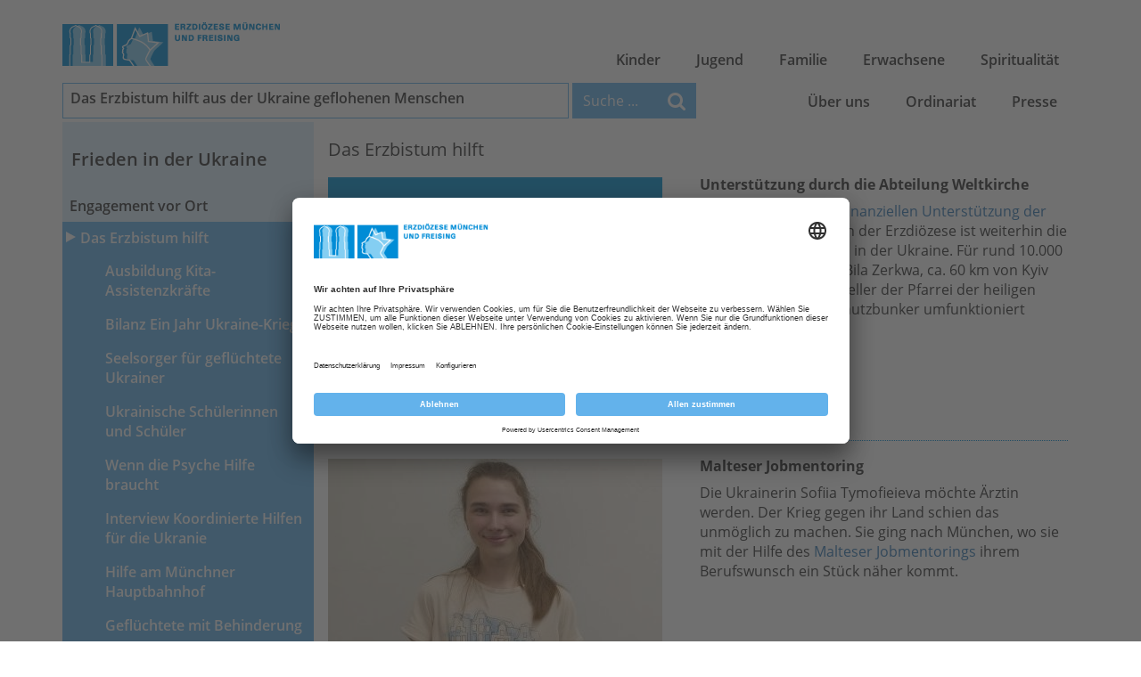

--- FILE ---
content_type: text/html; charset=utf-8
request_url: https://www.erzbistum-muenchen.de/frieden-ukraine/erzbistum-hilft
body_size: 230036
content:
<!DOCTYPE html>
<html xmlns="http://www.w3.org/1999/xhtml" lang="de">
<head id="masterHead"><!-- head -->
	<meta charset="utf-8" /><meta content="IE=edge" http-equiv="X-UA-Compatible" /><meta name="viewport" content="width=device-width, initial-scale=1" /><title>
	Das Erzbistum hilft
</title><meta name="keywords" content="Erzbistum, Erzdiözese, Kirche, Katholisch, München, Freising, Geflüchtete, Solidarität, Hilfe, Ukraine, Krieg, Frieden" /><meta name="description" content="Übersicht über die Hilfsangebote und -aktionen des Erzbistums München und Freising für aus der Ukraine geflohene Menschen." /><meta id="RobotsCtrl" name="robots" content="INDEX" /><meta name="generator" content="incca ECMS" /><meta property="og:type" content="website" /><meta property="og:locale" content="de_DE" /><meta id="OGTitleCtrl" property="og:title" content="Das Erzbistum hilft" /><meta id="OGDescCtrl" property="og:description" content="Übersicht über die Hilfsangebote und -aktionen des Erzbistums München und Freising für aus der Ukraine geflohene Menschen." /><meta id="OGUrlCtrl" property="og:url" content="https://www.erzbistum-muenchen.de/frieden-ukraine/erzbistum-hilft" /><meta id="OGImage1Ctrl" property="og:image" content="https://www.erzbistum-muenchen.de/cms-media/media-71707201.jpg" /><meta id="OGImage2Ctrl" property="og:image" content="https://www.erzbistum-muenchen.de/cms-media/media-67873101.jpg" /><meta id="OGImage3Ctrl" property="og:image" content="https://www.erzbistum-muenchen.de/cms-media/media-64471301.jpg" /><meta id="OGImage4Ctrl" property="og:image" content="https://www.erzbistum-muenchen.de/cms-media/media-63725201.jpg" /><meta id="OGImage5Ctrl" property="og:image" content="https://www.erzbistum-muenchen.de/cms-media/media-62946901.jpg" />
	<script type="application/ld+json">
	{
		"@context": "http://schema.org",
		"@type": "Organization",
		"url": "https://www.erzbistum-muenchen.de",
		"logo": "https://www.erzbistum-muenchen.de/EMFInclude/img/Logo.png"
	}
	</script>
	<link rel="preload" href="/EMFInclude/ext/font-open-sans/open-sans-v13-cyrillic_greek_greek-ext_cyrillic-ext_vietnamese_latin_latin-ext-300.woff2" as="font" type="font/woff2" crossorigin="" /><link rel="preload" href="/EMFInclude/ext/font-open-sans/open-sans-v13-cyrillic_greek_greek-ext_cyrillic-ext_vietnamese_latin_latin-ext-regular.woff2" as="font" type="font/woff2" crossorigin="" /><link rel="preload" href="/EMFInclude/ext/font-open-sans/open-sans-v13-cyrillic_greek_greek-ext_cyrillic-ext_vietnamese_latin_latin-ext-600.woff2" as="font" type="font/woff2" crossorigin="" /><link rel="preload" href="/EMFInclude/ext/font-open-sans/open-sans-v13-cyrillic_greek_greek-ext_cyrillic-ext_vietnamese_latin_latin-ext-700.woff2" as="font" type="font/woff2" crossorigin="" /><link rel="preload" href="/EMFInclude/ext/font-awesome/fonts/fontawesome-webfont.woff2?v=4.7.0" as="font" type="font/woff2" crossorigin="" />

	<script>
		window.requireModule = function(names, data = null) {
			if (window.emf !== undefined && window.emf.requireModule !== undefined) {
				window.emf.requireModule(names, data);
			}
			else {
				window.addEventListener('emfInitialized', function(e) {
					window.emf.requireModule(names, data);
				});
			}
		};
	</script>
	<script type="text/javascript">
		// create dataLayer <- get done by init method of EMF project
		window.dataLayer = window.dataLayer || [];
		function gtag() {
			dataLayer.push(arguments);
		}
		// set "denied" as default for both ad and analytics storage
		gtag("consent", "default", {
			ad_user_data: "denied",
			ad_personalization: "denied",
			ad_storage: "denied",
			analytics_storage: "denied",
			wait_for_update: 2000 // milliseconds to wait for update
		});
		// Enable ads data redaction by default [optional]
		gtag("set", "ads_data_redaction", true);
	</script>
	
	<!-- ContentMaster -->
	

<meta name="ContID" content="113293" /><meta name="StructPath" content="SID(30658),SID(31955),SID(30736),SID(78177),SID(78380)" />
<meta name="StructPathGoogle" content="30658/31955/30736/78177/78380" />
<meta name="StructID" content="78380" />
<meta name="SiteID" content="3" />
<meta name="OrgaID" content="0" />
<meta name="NewsID" content="0" />
<script id="emfConfigValues" type="application/json">{"stepID":"LIVE","siteID":3,"structID":78380,"contID":113293,"orgaID":0,"newsID":0,"boxAutoScroll":true,"boxPosition":"right","managerURL":null,"gaProperty":"UA-76962724-1","iaProperty":"IA-357289"}</script>
<script id ="usercentrics-cmp" data-settings-id="rZAjlE9Fe" src="https://app.usercentrics.eu/browser-ui/latest/bundle.js" async></script>
<script>window.dataLayer = window.dataLayer || [];</script>
			<!-- Google Tag Manager -->
			<script type='text/plain' data-usercentrics='Google Tag Manager'>(function (w, d, s, l, i) {
				w[l] = w[l] || []; w[l].push({
					'gtm.start': new Date().getTime(),
					event: 'gtm.js'
					});
				var f = d.getElementsByTagName(s)[0],
					j = d.createElement(s), dl = l != 'dataLayer' ? '&l=' + l : '';
					j.async = true; j.src = 'https://www.googletagmanager.com/gtm.js?id=' + i + dl;
					f.parentNode.insertBefore(j, f);
					})(window, document, 'script', 'dataLayer', 'GTM-5Q69N5D');
			</script>
			<!-- End Google Tag Manager -->
<link rel="shortcut icon" href="/EMFInclude/img/favicon.ico" /><link rel="apple-touch-icon" href="/EMFInclude/img/apple-touch-icon-precomposed.png" />
		<link rel="stylesheet" type="text/css" href="/EMFInclude/css/vendors.min.css?inccaMD5=873a89958abf745498a45d2877663539" />
		
			<link rel="stylesheet" type="text/css" href="/EMFInclude/css/styles-rd2019.min.css?inccaMD5=34c0f219e8036db1ee2ac1c57ca10793"/>
		

		<script src="/EMFInclude/js/vendors.min.js?inccaMD5=6976048a51ecbd8e359c760d36b4dca6" defer></script>
		<script src="/EMFInclude/js/bundle.min.js?inccaMD5=696de2ee6e06c60ec3f85d9f1ec4f167" defer></script>
	

	<!-- HTML5 shim and Respond.js for IE8 support of HTML5 elements and media queries -->
	<!--[if lt IE 9]>
		<script src="/EMFInclude/ext/html5shiv/3.7.2/html5shiv.min.js"></script>
		<script src="/EMFInclude/ext/respond/1.4.2/respond.min.js"></script>
	<![endif]-->
	
	
	


	<!-- Matomo Tag Manager -->
	<script>
		var _mtm = window._mtm = window._mtm || [];
		_mtm.push({'mtm.startTime': (new Date().getTime()), 'event': 'mtm.Start'});
		(function() {
			var d=document, g=d.createElement('script'), s=d.getElementsByTagName('script')[0];
			g.async=true; g.src='https://matomo.incca.com/js/container_gl2ybcAU.js'; s.parentNode.insertBefore(g,s);
		})();
	</script>
	<!-- End Matomo Tag Manager -->
</head>
<body id="PageBody" class="is_default">
	
			<!-- Google Tag Manager (noscript) -->
				<noscript><iframe src='https://www.googletagmanager.com/ns.html?id=GTM-5Q69N5D' height='0'
				 width='0' style='display:none;visibility:hidden'></iframe></noscript>
			<!-- End Google Tag Manager(noscript) -->

	<form method="post" action="./erzbistum-hilft" id="MasterForm">
<div class="aspNetHidden">
<input type="hidden" name="__VIEWSTATE" id="__VIEWSTATE" value="YrEfKyKy6J7IyaC2+lfWbz3zpy36FuBaQHSgMRrQyckoRKCE8yBzth+3WIC8W3SXcqXKoSw/RiakdqrjrvEipWSSrmlVO+rxPoEjZzuEg5H8gvxH2r/fOgBqHOifsYzQF9HaYSjIou5G90E1cji4F83vdFIIrn5Mh9itaZeNKjw1b5fYLdGvgtjIJ8RXTZEXVIqpUgqV1oQL45Gopjvun7WJAtXiLnylnIcULlwBONUHS0OtoTrr/hZYTPvg7TihQfmIAeQimjanj76krZK1XG+XGf5vyYA+aMTpNU9nOyQhTDSWwKqYOsOQSZz6mAY7RLPE/SiKh2i3JR3s6RoNgUSDW8QyV7j4lErA7pxKzyBWUZI/[base64]/6g9osUbuEYxlR/09LToDIDm4cl6QHDBEEobANFRrJwdWljK6FOD0BKdyzcOLmy+rdEyJMSQFwQQkRWly7RVFbkq9NzBvgW1AquT13jZ7LqOBqHZGfSr6+J6nmaEEQxwx3rix1W/j3Ls0j65N0kQkhcN/41T/XcXneopITh8YXKOxC+oUyKAk8/TYXOxfeXwRlqkypZCdho+GCyMYa4lPDXetcuuINLkAF21zjFZicV2QAmsVVsdZcAqAqRhqpY80ujI6pqd8ucizuidc4CFL8HuWOXL8HFJLfw7N/SXD9ly87bgIiKe8ivaMAhb/0KdSdtxyx2YUmsNjySsZarZEBHPteGbEf6IcDgXl5kkLHFQ4YT2CVYEanPL3hB6VDnRHKJYXCkb+3HkSDrbaS9t1aQ2Sq5eR8tqRWMXNvgqgNiieEoUHzhBXjIZ2AemHwmcf2sTYr24rq/vFOGsUVv/FZoQ1TH6PS8+r4OfuRHuBPeswxAlPBCSe2+UbNLMi+Tw9Y4Y2SmiLnoqdUcyt5IBNrtKP5NbFSgRx55hQxQnXGBqLARpVB2vSeabsJU87hEiZMBuO8B0jOhCe0pTQYx3tCSHNz5v6hnTHg6gCgpJpO0/CnK8zD+4k7nhYk/ZChZfsVjm2wl7yfVZvJNzbwZflTZUeRcVXJiY5SXV5XkivFDM9iRgd523rWYigBdtGFCvAy2zUmU2aoUezW8+2naatPrY/I16bVvKZgCy3wG0EjFihk03rEnPLtov9PWszphArT2U/Jdu7eFtPL5Pj1lEPLr0rpnwIndN/aQog+eFH8yy6Hp/S2eR9OQl8lGyxhKti/J1NhS4nEaqBXivhAg+0Vf+bKsSUQfn9WGZj1vR0DxousYyd3tY6iVhjsNOalS5gNLi5sEuo8uMu6lngm/qrSwwJCxT+xsLUKH4Bq9HC8Otf/uRVCwaxfG+kIF79x1+ivfwS0pr58u0g4mTyCd9ZO2esv/DU4EAKo4TkHd4jx7XUXum0LnbhdfbjxohPTg62iLpqKrB8WLAo12R6uqlrXSgh6QvuMbjq11uzW8IKLm2+I0J7VPO+WbQJbBvj/027oMEEtpJ3p547aTkkYChcCIr6f1qOeC5GN/pfrbkweA9GkWA9AZ+oPw+RmE3IfVGYrT98DpPSij+mtvar8wy4mZQY5wEHjnHtxZfiwXIxFS84ZB1SIxrm5UM22NLAf5+VuwdlYHcjOL//+0YYKeFstawwxPQ511K3RPccKO/WGq8y4B6J+VEu7EMNmA4yVXode/+DWnLk+G2v/l9ciymr8B9QQtBs4t0vAo3z3tWnNmRpuXPAZMTtsy2AaqciHSLqC5vh9mTRBM9Uxb5E8p5a5G4bHjUfMXL43IgsJ6vpowqU7PDMPX+3OKcRn6t3PQld/3GD2URDjdj42aIZ5MGi6gfn+Xm27yQrN8YheqzyJpaG4buMURqDaSzHEly2kyeDMiFCZF4MiNbCUoxavsKNbU7nhMsXibo7Qj6DfsGi5ftdOmY/53fE9vS//aEDpq30ue6uuiP1T9px49oPhvO1wGMum4f5DW+ska4URXIP8gf0tvIFsWbWUVZ7BY+lHPC6f+rwj3n4ILr6EBujT2bmttaVbEWswQxlPG0NcJrZAxXV/hcrgNHH5zLt/tk6HQ4LK/vo4+Hk2Se9Rqn1jmeS1iO7/7AN2svoAQBGEQpmjUua8A4FWpkOc12U1R69IptsnDjd00HS+zAARd5wqpkLxAxJnZ3PZ7nz5omLjx3ROzkmymwOgPnHd+xenRWcfJT/[base64]/9ttigJiqaJYKNMSgUUaE4k66mOayxHV38J67cqL0B+NLGuclwMT1kvLsHJE4PGn61oJR3WldjcnT5lydfkWyrsavQ3qF5L/iqQ5ETxPcYb9eAQROSV8fcKWsHcGHwtHgH9xMcg6heA+NIvv/3tgPBhmKwCtsDP/2W8nchDUTiq7T36vcjgbdClBtX7PClQ+jT4//VHPoDbE3agDyjnkKvBOim3CKxuQ7pN6WiEKoxV9VoftBEeVDRY4xeVJA0/OPpSw3a3CJrcsjZUz4OPj+4dRBc5MLI+p86y476XN08b4dS3VaV5m4GN/RsrkHtmau36ZtH5PpTlz4Ql8LG8BsvVtTaxjisRWPfpiDzH3TdF7yvHP2vlFBIYXPlApHnmn1LWf2lxmRBR0/h0cq1mZvmMK4NoBhrpx93ckp+tEUKHvc+8W8u3CcYExRh+E4BVYtohpTz5eQylMrjKb76U2mUUN8RIlERZzRDAKF55tcs12DkLst3I7yie1HaWxw2Olq5GxmI6zW3PwDqTenXbXpjv5CiVkWPST4JTf5P5GJkzTGXOQCfLECaYUXYeKJq/Q/8huchaLg3NNovClkLC2ppXHfSoUSY52aixKtan7q3yLzc5nWgMAmofuPYfmBdYYIwjRvN0YrC7dcAXUD6evmlGSforuHp9XzG18j5CRVhEzBZD09kGHZ0eJiqyQvFL772zZ7zvddQ/u6lFCL3qgybbt4PCYXr7AT9zteqM9kDAFKQeqyDyTF/8GbNQUisKWDIVCqa6Ms1BhTxdFNNKXz+v6qf49fulvPCMrujNNEUKNB6VWvcjXKqWFSnXjYrBXvjHcSPVpKrlM9InhWuGgIMAs+yM1Sf0eK6W7+IV4i/[base64]/7kiGjQ5JjQkhXRNQ/Wyjsp/2IX+Zycf976Vpc5bbsAK4YGpx9srmWtkYN5PH7J0vb6aVAATS/0s2sW0AtMijeY3KOoufNPGOh6YV8h8P3YT2gDssTvfDwnl1OnqrMoX1qy1cBzfcJwvecrv2cEdDgnyCxONtdpbWPIO++wcNI9HzyTluGozXoVGCaE8o7PiwUZ+4OQLuoGvrj10F/9wILeXhUFT4ADM+xwZn1P9bU7SNrkzdhbh3ukQchMgnDc4Nn/HT58oH666+GZMLZFktJZNKfieI3bgd2FKVcwj/WCzUO8RDTNsrsFzNGY/9Y792XVD9FHUkceqI3N1IQ47Z3V5wr3IymsISfg3/V0LI4WM9C1nPW+8GVpc0q6pOwC/v10tQ1chgWitlMU7wKtC9Xl0T93cvbun1L9KP1BR/tCntUDQ6qwfju8S4pqWB49xhZV/436kPJ2yvH2ApNVyGE9x1DQIvbH0zVPLO7taNH1eXADvG44eFNQk5C8WtCj/s6RxSSzrkIN/8qAJRYmIfWRdS+6w3CA7mtienlgC1GGv0zSX/TghsBhhAmYj7SidsSg8Za1JuhfOfVoSBLx5+Hzcb3DsRXrdQOFPKaBvJsbhmzLOH+EjEWxRvKUnNEZ0LFU8zkl58jPAf7DHwODfN88PPu+345MvkvmdTk9LZ6D8p2RDLjyKXG/2BedRS3YM0Zd5IM9rUDkRdQi3UwakMftJiPaEqSj7ScBdXtj84HVwUOM0NEMfTmKsdsPtAU+fP0/lRB9iQKQ5U/LRyOfDCKe8cii5Mnj1kJmWFzrjfiS/[base64]/u66MSeiIDqZF0w0E62b8R41PxPI/+eNyZs6LXas71FJxCBKCw8Rf28Gj+IQKAoJ3l5NSrzhGG5mjJ5TIqt1sOa8SwBSB7jPVib3fL2M+ag+3BtlA6TUoM4BYAy6/0f7Lcjczf1Z3WyS2vJ848Kfn0wFhmEztYZOH5ecKnQPwmTrobqJY2r7N3vdEYzAeBtl6DQoPoCYxWoCse+Re3EgkNojs5YHjhpf+/7nooHxK1NgkG3jekyTp+LwleaAdw4rWpf9E0lMHjJO/hTbkeM0yBkw1VH6zsb2ZDOkSrR2Aad7MNB2l4rXeADCr3cLG7I/cmbgjfRWGJzB4bHuQWbqHM0pSwC1vnjsOd0r7HoTbMlzpTkEwszRceJ4NKIeFY2wNLa5gXespHUuipmt4VXPzg28yt+KPMR3l71H2nBt0toxTUZ0YaX5Ypyfu4IRoP0ElJW6WmlA8RsrL6Fq4tece9+z95ENszTGqOpeTgLHp5fNoTEXD1/6Dc3KLOoF7DKayUQkUuTAzRXy1iVTBX8lXdxPrlW0Vkn3P5jd8T4oXv/4Hn8+dQjKahtAUJVNM0P8VhwVAHRhgFcFA0bampg/3kCAkHikci6iX94Nt9hV8Bd2W1r/[base64]/6XWzqs4jCKEBeCdYi4IUOnjMP5GWzyIQmC1l/w8/pcNvSz37+s47JSGwt6cWaUQe//cAy6fYXD84NZ8o25VdV7OMrCk6guoI1MJ3ep+A5y5oPPrmY/XUhLSVkSdURepDZqYOW2zUAbK+J6mLGDu4Z74qixL4hSXTlTBH0zco4aR8eNnf2df6RBFbqhH5n5Yo9ExCKex+58V/3tfvXWFE6OhlsptwJufPRog2fOm96A54SsmZva121pc3bSDq8nSQwkmJk6aHQKeLH+RZZzVWGgsuZU2H+3oXUzVKO5S7kLQPBM7X6kyVwYgHdLHoYQJIdxzckjFPOp0j58qG1olx4RSJ5fBIIPQgPlPV/[base64]/4yKpIs30v0RD9E9vc8FZUzU//f0YMSLyXsMy1pvD1q40NwpsM1/NUjlQPqINIV9loAqoMOQ/kn2uSfng/[base64]/5zlukajxXRjNign5WFktaYymQT6ziAHZGg6VHXveBqRm5QU3iczYgryirjtVvaJFatLgi5myZOx1WzXgtEuBY1eyv/wY0F/xfDvCDZOSvLYCKPWrMuVHlviyVhdoE4mhytD+/ZrKxcqiiVdYRHEaFDd9cmja6cJ5GRLFNgAMfn9fzxGqVItqgzOaAJq1jq9sXWMxWu4gJFpcjG8ggxn39oWrR/IehyoNTN555IPiS4df6/jMm++vDYOMU3qA55nqnnC3lOr0hxmAkSk1UPnj5c6POsU4wZAY4IQbE5s0NzHls5PEkgKcvFYHy6WAtal0CDhiKjN1Xk04UbBTqNCSMYWOBIIdNcuVRHtGqKVEjxU8s4JUJWUY7L6A/mBlGorrSuF7PVRoq7PBCdy7J5v9FQNi9VFI54lgXb7GS9J951O+vDSiOvFqctRJj0QDfbW0BC99HQuooEq3u1z7YISziYe7gDlbLCSc++SotVwV/Qmzj7TThdAnB9LBC6An6zXuFK9m7DB+MtdxI3EBgDv7+/lnihymBkAMr40zT0wsHk1FUPpGynHnZsNPtZitBmqCQVfwWNVWWueQNUsJlhmgL8CYMjfNDBmCXqmGzXx9tJ92yBchtFHhmfuuYCEW7B3p5apBctItKbTg0DlbLzZAbSeh06rNIr+O+SEyf6B2ex3TmlX/ddmk16VEchEOZplgNWX5NgTJZOoqH3pG1M3yS6Jv+1Gzb0Slg3xn84lH6VBk/5tIOU9JG2lEhWPpEaM0gUrwnSOen3MirX93jLiVNPVRoqnR1Sqmo6pSjVe058GYEbufWsILbrB0Acr3ZrzhDlHlZKgbZ9HYB8rq5b7WuStVo0CznU1Z+o+CbuELS9MWccMnW5YVuAQ2599gp34ou/[base64]/27eBVmRAiuxtiHQC7IWxaISyAjdz6WjAcq2ihA9bNRzkPWk4cFX4Rqy23rfa9aO8naCb6ERQ6b0g6/hwi3jftf0La+I0AvljTkGO6DLp/80Ixk7HKIgXjYH1dxWDyzL3TPbVma3LLCuxUBaULg7zXUY5GUI2ZWjnWh6h3wIxhYxYQP2+96ztB+4QrMyBGd4XOaZZR3fOpMDnu36xsDbUna2Qp/RjYhCsjB6kaJRi46U5m2Sb3UfrbvvDW+Kvjs2K8E75GbRpsEUyMZwb57QkuT6q+sfR1HuXTNIfAHs7s37eVPDAApbTPh7oLHKPFEnIpm1V6LcdtyyDloqsKkhTDhcT8pB6grbFq9ZAxfIbbwkWhqCm+5xBVOZ0RlUo8favQPCYTdva7Geif4RFU9Un/bAjHmfYgSoo8o644/UwCwm6Dd+CvvugyUerddCOV35b3hrupIOSY1MefAMZMuC4YmNGNd0RJoPt1r3cK0qhERWt3xtkSWmg5A0xyk0va9e34DjXMYM9u8S3En3AX+3eUDNxuckORL3/o6ncTSHww9AiEgwRz6SHnsiC3AZpZDas1YBMYla1vi4VmRpBm4QaSXPgvmn4PuGgF9x8eUjHJCrsYo3t2VURmFKIoRoCiPQRqESlwKt0VpzI8wI65/8SwtDw/C7crpiTWZucsmUPWLzPK47D1BFOo4bclagPApqtRT+AsPJ6O/hMG7Sggx3irCtY/4azn9SfKGXY9/VX1TLU3OsVywlRbj6EUyczaxl7Z1uVXbyVfnsmdMdxdCORUkbbRtUdDbHEIA9Gk0A+8BJR2BN3frhGE+1pbmjv1rz81sdmbTpy1yNOaxOmXOq2xJOgELdISAqQsJp/T9d2L9cAfaceZF4DkhQ66FTL3VzivEdDAcw2uEy0Q+Ck6sUBuD2DAQaohx4PjO474qFY7i1S59X+qOq8Kg9En3PNOJXMNFCyuBr2PM/wEriLSTCZU9Na5N24yTSzb7RCxLSvZ8mArEBa1P4woD5vIL0SKlEzWLVO/E/rqwdj9kWzxrf2nM/n2i6m7vVM9XcwhuvRTt1Ds0tORUGjY5ZS7eV/BDMUsRRluelzhs67ahSjlUJCbdkXuuYnMJ81fhjh0GIuvbF7igfWjv6AyjKtgXpz0IOSmeHkN8wtIYaoFpWRGigk6HGwMSxArVzi6crQE0IJdAqtSwPbhcp09Tb3Yq1VxFDkvvuyNUO+oAJmATCqwcdC2hphj/cxHVAy14L1gpMfFdzLPkCpGMm6bmZYhvfOTXYtMnn8Jd4AqBASbbYRr9eO5UtTK4fYEu72hXkCIQehCCNVgHDs3OQZkt0VQUrizm5UYCLePwqSoMS50Zl3bEbRC74K/JrBRnGfUysAksQX56gckFdIRVmBG7r9jKsPoLfsXgmBNxmjZuJh9xXvCF+YbL4eusS7RuxbGYT4ngov6L9SzBNrXx3xjxLfQRrnRAcgT9gdei6giCt+A+V1wn/Qxe0UJTlbVVxb9EqR4uwMAGsl9XzqTRazh33luGMAvASrwgKakP76Ih4kzz0kl/[base64]/V/r3uhzqBuB85QcBwYteGENA6Sm6qOzZXYMb7Kb1i3mixAVTPLOCuqKBSHWVsZvPbMCrOMZf3eaYThc6E75W2RMoM8UYQjzIQpfibHa11vaBsgYk96781pvUc+h/BGf1pcUYl3YGjJ3Ldu6S34ZO4xIkvmSv5hTarKkKfnOBIJtsZLsjFKLFId3pnlWVlWbVssv9n6vtZAemnCdTz1XF7p+t9fETuYTcO1E0JjqWob+QYo72si607ZBUAP3AutW/aZ+vadpq3oB50X0oXdGVbLZWpKHfJKnxjjULJlDG0tYRsknPy+4ATlQ7Rf+fJDmbyY3mez1VpfACTx/x2dOiFQr5qsBQd7780SB/lnR6QwwTw/igTRiYMKJJVcYTWyRx6n5pY5JFxYufjMDwozg2P4VEykfaQO+nlV5n8CyiwFlCDGYvp9l1TtTPVRvnGESYNc45Ekq2DDp48/[base64]/8qGa+1VA+kYljurL2Djio9hDG6Dl76lQH+uzTY9yAYcarO9kKFqBPKZMWF4UFZv0BURD4k0vhibHkZ2XA0HWx0QnFOMwIT0y1/R9yLWkM6E24t31ZIYYs7Fuk26orkF+odDkmW9l82S1QURFId+8h1jOOkHkJ6pLfAJgHSdfup/zvda/teSQSJjIg4GVuG6NBTsxwVZKrbPhUyiniFHNZEz++EVIjLMFLqyKuwS21RgqFf53IegbDfbH90Z58wEyS7VTMMCHwEzQi2b2YMeWwokgPSbrKEGHwuhrkf0hjjR4xdaE85gcK8xGt+/VSUoDQgAL4f3PIJo5R1lXmQYFDmrYeYGhGp73g0H9ZzBQya4PEvWQU12ImjsZmL/3Ex5FtD+qp+KoHZpcUUI3NYzrVkUTZNsN+htjpbKi/ujxJnzUR9kIIzOdaC4I5dhzadL+pKk6Zdh11i/9vqXYRFHVo0Zg7cx9Haa5DGqgkSBG/CV7ko1ISowRhynfvluou2Ur4jXawi/9y7pYMkYEGF1w5bUGy99MHKQhD0zZxURnm8C/AD4sAZiNwgLrsYAw+eXRfo6OGXdiP2yg+HkkK3OEebR6jMFRgM5SlgCHIVX+KtEFfgOotStRx6XxpamOnXm9Yon/sf7+YA/duIkOsbg5QPsrjg3cmZ/toe7fFZRIXBnki6NKnMTHx50px3rVajSyJ6T1Y9/H7A4fkGpriErVRcr0QWX5xubLNiPbeijDbmk5jj8IVrnf3ScnujOFGPDuPVbn7/KMkB9z4wbPhnuSijPKKrqDsshMTDGbE1ZCh0r2Pi6jA5TESTuF1cahJw2Ft4qRu4dICGQZ2YjkV9HnI5uuanIefHPpufeDcUO1FmOfENEMTZ+88lrSJA+4yCQa/0TxeV7+CLTsg0NTYmpbsiMel0jHQHtrCqAn9OHqGpnYDwBnJXp3UHklEsDvIkep9ryptTl2PEEUAY51npMH0d3Z1G1lvkmj0p4VcXXDk7Mf+7cV1a443iGk7RtJpTMQWGBght3/c+Oyu8PZe3tkhBYaXMUnR1o1QzkDQeCIrHQiYTbZAlwgHgThiE0GWHWQ7WuiOhbxL7uNBsd821P8eXV/eXDhdU2W0n0hojm39pPXbDfJIAMu4eWAIWWK8eSKtyn9qkQB7gttwOW4lFrodMZ2I6IDsz88C2fJ33jrUnyYCQwqffeKgO2ogykeNg71GsnWebQuiswW3ePdo35EH5rYiAr1nGH/kdrwZOAkK7jB9fsphovTg2Zt0zZAuk4B1S1fuFUZ/H5ZvbQf+6fFqLMI2+WThKso3bOy4viAYB/dlQS/AW0nhTRN85Jew5DiomqxQPrm4Fl8IfWO/rs/gfl6YfO9W9wKj5UqwHFU8tcZ9ZQ3VKyQx/5I2tPrmBqD0IMvInX2traaYLg/oeimRvCWo70RDfywWrXcIt6ROAWVXXKCtAC+XHSwsBRWeElPft7AyfhOuW+OJNObLGNG4qC0M0gVZLcZVQl9+2RWSB0SRZnwc3coU0gM7OLiHzjYu77C+9uCXQMpZlx1e7bLyMmcbMP8PsHvm8T+17B3m9adWWKiK3c5eIOB4z/6WTZcISDqgeKga3W/jx18czyVX4JClJ7wtmlWcTTjFVFo5CLWWVfapNyEJSv4+uLoXifNCcrHE32KZoznxqnh9L1KOACtCcVG/SqF36DVLTPQxoX4l5/vmWMnF3KBS2eYrdcPqDqAyy7h8yX9HCLuXRCrfNXbf0Y1PIW2xBAZWArKVd3oHLlQaDv1ex7ojVmCOsrM5xmphpOqL/QagJSMQRXjiuMVw/rdVHrTEb3ITDullKNeejJlr/zUrOklrjbLPdg8dYY8f2W2JqYLiQP5YQyuE69R22SrCYaNSgOySZBVU2rv9YS7cdUWFQG8AllfGdTvhpCwd/hNh/R58nA8gecVAsYqnKCcPwSwMe6gufoYgjbjk7CySWc6QD9CFefEAgs6tdKD1jjB1PiRZ59D7/GFRPSCykjHW9FK0wo1+xxiEzu6xMa01sekU3D/qniJVVjqxq3vvEIUXGZqGOVOJcNcct7BXdah3z1swpJjuiMr4dQJaRP+grTeJ1pzYArvqlaW+oV5e1+nIwHsfHguui0FtrEgYdXAUKE2CrLbeX+Pddqc47HkEd9uO2sbd7wk5CkLw20aswcvWOh+QPCep1j7fHdueVZ7FdtnBoif2XiAS5W//NwBo5CST5WmTXUep+Glt9kB0lIc7i1lwdvA1u49YagjISY3qF7FVILI3/KlEmNwnvi2lkMElWJ/1gXxh36meSOz7Hqk4qecNAKqbzFwMFo+fI4wi1X70nUOhg9fLKGK2L8HCl41I6UuDvGUSGuvj54tQwlgkWSDhQ4WD24h0R4Am9zxIUSF/h3/mCUGa85cJLn5GQ8LNPw1uXtxjkrQsvgNmYP7By5bk75gDb5qzlZaR9JV2DNBdFOEnjUs4+ueBp6JIH3/8jUe1MdYP5vnLLOyhLo+NFdbhnkwXpokpCccCodN4EtP2PKk1hmxGYUerBBu88GlKAKsp8xyKmE+SkiGJDikvPqHZZL98XGQTCVgL6S6/dHUNOQlu6AzOw34nG3rl0o2LD/npTJTZvv+hAVf6efITk//YkmxmfYHCY7zPPuoDTbIGMRE4pyiLpphSzOvsUxe6UBwxTadzZCwglnOeZ68/l67x08pF8ufy8Gb0m+nse1BjNMJWX/9In9A3MRfSrCmw/RdKiO1oWbZnFytkQngRH0sNACvvt7NwELxgzHAoY7NDJfVFQ9d6Ruw5PEbmyOPcUQUjCjh6DvRYpUS428WUhP/f7bYDp4XQUhn1PAH4YO1ejwYiRXc7dq6E0cGD+LPUAcNQqHqCUQq2qI+qWGBo1o3n6Ughi/91lThE8fa4AlN8i03oQTFX3Dqg8e0Q6mtyyIPiTLrCj1CbhSHufNlqzkWUxBZg/EkYMo1o6TuMqw/fCSTRy3TZ6B0gQyVT8zN0SEo7h9IRJhOuM0c0aa7QE/ee5E1yGqufcgbLQ519u3S7kLqFCTR9IS5yvsg9SVRQs0jjiu3RIPIJ9d9KGxR9/Eop8AzVim6Z3h1cmvRwEjMoFjsooO+2dcJFB87AStJSZjDi7jt9NV1SQfK25PPyN8fgDtKo/l1mXdW7KoxC81fOcrYxPwRpULFIxL65RXNRmtrw2hskIkDnUEAzUYiFVeaEvN4NNES8BAVhLkdgftYz7X3o6S9ku7lxK4lHxLvl/Fik/8f3eI7IynSmqDbWnbiSFqjKw7i9sHOQZTJggJsidTmzcZqpAaDAeyXy0TG/oM6lXk8W4xdDHuLVB2AYe/GiuotLLJVNS0k1M201lNgfs0ef5+1uYUy1EAW6M+iPmyHGzhaSMWMFPt6X94MW0jyGSLKxX8T+RdiVdY/7ApNDlmnoyLH2Pw9Bb/Ln8xYdSztkzThgB8+LfBf+KaQnKK+jTI94yLREGm3cP522+1i3pXrm09qv+N4NVdYsFXWkfhqO5d8XzaCQqP0ZqrZIqVSBR3lr1CBRxtmqPKceWXyxEv+aiARUwqQiYdXM+UTCHf2+qBDUiptJ717PM318D0awHWRvBfxr9HbUmGBODoKQGYPGvhvee/wWTd0lwQ1Yll+CjjuFG/wGRsrHKfJhxAcekwpsQ5vh5+7DYVM+lTxGEaaTbZFxKALlHqQXoTMGPDfUtKifJU+w/[base64]/ThiFp06bDg3wLhljALUdUjYupDR0Kw4YIRjAR/aXCihZcIAJhYgR7715UypMq+OcrRqTH+8zNgsMjib+XUJUormJiOMQZurcARX2ic9TcXLSvS+QBp2kGwEYQIeC879jRILQmfodB8WLX3SOYJ1aNII063p/RrBE2Fj3IzDJ8u05ePuuKTyAE2Dps9AqjV6XJ7vfO5XeZDpfK+J8235gV4QkjJ/U0Vh2iBEepPtKnMkExuURZSRUvcOzuyr8kZ0L2RFgGOkYO40nmI7rvYEu1GVlEDLfU/[base64]/RXBhetMX6PVwh872n26HYT/2jMN1v4h8MwGSEMl0exD0v9jxY7AGACBvbnVMRDrK3zqinyq0jaWcdZAML1E1DHe8drZgAWhvXa5SQ9Az9wLAI62M8/vv8stD4rjitvu0kdA0Po20mukefm9fONIHIET3R7nPc4V/C3M9t4t6q4z/B9t2dqaoo65Fs5mu0BwPXjCLg9YPrMS94J7PsrfR24LQn4yW/wnvewMOoh+AiRB6EqhbgKTTQxFD2qhFhIIEEHc2jlNqQTOuzTmQRvCUC6zPHjOkG2euPiJxjbTLk8jQr6LU8dA+duP4jOkdpflTDteQKoPpHhZVeplhEcsy3q2YVImJ1ZhnDlXq3qS/zETnD/9zyiPlfawTGFRcKnKGtsK0f7gHs7sTRMhfIykt2DzjoteIfBtJJ0rESX8yTN2rCBM69fBg2Bzq90K6M2JpWFaO/Q5bfxy8uh8HV/wM6JHYz58HlLvQQl42n8ddxZjRgfrJ5nuNPuLRn7y8K1CzDJ61Erz1p2bYtSAc9+Bze3+9QZCYm+FSZ/6hPas+Mj2eA2QawaUJFPGX5uBMIzzPsCnBlYZwGddyxXOLLFkb1XFN2A3nqGjo/0ZjTCu8sbhFeFrQ++WhOJFQfn9qamMJOK1YBtoiR2+BATJnsOQ6wZujVMfmeKLDwCssT9JoDAhHa0KxfFx3dcab4QJO3vRvQ6Cx9kJlqHWxWTQEv5zlrgnhstZZ1eqD/J7MlKXIHB5XjvTeK54tT2SX4ucKDjGpKOm+agwmbHt3MPjDq0/xI+aoMY0DPCKZl0K8Kj4zAvG3QUAo55r9Luzl0BdSCALN0jPtw4Z2bnF3PCJmFGd3/0cC2Pp24B+Pb3AOFsRAZKZT3S0uQURIAuzhG8EFVKpCOHcffjD5r6S2lbfIjkWxSznr0GytfwJnmaneNvoQ4kzQN7sHB00KnS01BJCdbBO+VW3/74LBUJ1dynE8tZzOQeraJrR/u96f6pziNZNiZDErKVlagBkn5j9AD7pwBh88FRUjtXKkEsk+USh3EAsCk9E12aDwk258YMT2mAWiVqsB70jUgN5JGvYIXvoicg1khKD7GHUXjiINm0rfrUo/Auut+j/LmKII56FxxzBBV5HUFpLEQTOZvF3bWTml6dmj/hPfJ3sHmdIbfAZ5CcX+Rk1Ttuh+j8RPoeLpBvAugwyGDwjvFefdPpt+mtqW5S9ybsXy+/0T2Fv+1UZnvHXATxj9i9AsxZeSlLRty6rr9ZhDwNJlJbmpD/Uqw20NLGgeTWVDRaCjVBkBQaKICL1weeffYwz3+PETwIzJQr6QAU0D7W901YCUhkLRsRab6xuVn2Yin5bbHBp5Q3AgGq7uOxnDdMVABfw8BoWYQGVSFJm4zY9H6HY+FieGyEiIiKoE/qP94uv9I4w5EqqM8yQib/3D0nrpYrds7y3XYgdlBuSBmpT1cbkWDB2KJ+tceie20X5tivtncptPfjWWfbuevEzyFl8+WFe2M9PPCp/GA4gebXCSs2zDr9tAHGFnkQzQORiBCPvEPVHY3YM0X9CE8LsU6OpvxOyAl68VMm5o0RjVEksFn2z8qb8zXgkz6QmopIRxJVPwOF3itPFp1/zNqEFwcMA0v/0pVyyp8R2LGM8JpWF6w56R4fiDKkqSZfaN27U/yiyxriu6YS5alxopC/Y3n1dsZnYl1BhMje1YuH6/vni2XX+8v6lt5jUlFJBw10GAQ59DjgtIYGq1QNv57fhglG5tXI22V9IXSNZ2lmGqf6tleZm4AFbVc+ALlCq8wrM6UF0LIVre3yD4O70UfDElDrGCYe3wZzH1xpPhaXbzxE1F06WwehU/ix4hfNcb1WRaVKrmmaE5g1AevYB9ih43A8lwWkcf6P4SDvPsNId0UazaYQuKkrNZI9ZWqHJeNszvqa0vUNH3izIcxAt11gD46rJbkltpSlG31pr0Wi7Sj7aBsCXT/FptxINo8sy1O1BQHt1U3EpP6Icz5pKTpPD3VN9Mcg5Ifc1/r7O8u7TrfesxPzvMKox0RFbjotvvO1Gex1z8zhSAo+U7n0UvMnjITs+V9JusaLpgOco9Y1/d6oI+VR6g4g5Pdi4gUXZQgfAtRITqCK88BzXSeD3EVv3AthXpqAHnGpr2quNRdJo1wRRmYSTkuox7DhltgFhCrSqEdyCGdgIOFeLqCMSsEOGokKL5i8YoJJdlR2D7YHNR81GUe4DU8PJH4EUXgBs4ww5mYx8I/lUyz/i7BniOuSw3eP/hcMEmLNXZLWAzT66pFz3krgTgj3BkaFth7ANDJaN5MnUjv++grqQtZeYDWsAkT3DCVxxVa0rUz1fEt8OBt2Q6Kt1xuDRDOs7cZpYBsGMMyBoryuuShzcE1NlgbzP0xKsNdMulh5+FuhrvazbiLXK19HbnGBYldAPPpUuL/xGaDgfMEEYkMLm7t1NAICPiJFq8dPTeJW24pDWavpVU0iqXifTGFCgU6DmfdKaZnMgE2ELU+ubQDaYCAZD7lBieQB6Rmdyg0eE5Yyb5grpeGZg5YuYhlQqCED8LcVXP1OE70HhBiqY2fkokXZKYU3eljo2/ss1+kYfKevNKEF9OjjmncowlemYvULt7OR7O5pwn3SXIJfwyJmyEw02e/P5OhUb1zzKF7F564CvIS0b8oMOORohfyJ68Qh9C5jORoMXsJWULgH1j9QK1b8pIsXnThVx8Lm73aNdjfyIb+DsF4PTwkdanX2EJGiy2Qf2pBJ1fxYEiyZYWeo9SzAfgN7FxqsGE3g/LoCUT5g2yxjJ/+01I+CoAsZlUc8jyCeR4LwnwXA3KtFqGkzv3/v39Y0rgFiTgqm9+N4z6s0cRpqREdMEHbXs3BX1phvpMNatKLEtgFqtQTb/Eqkd8KkAr/y15Dv8hzA+Z1Ms6XFiehVwCfp8X9usSpKuQws6Sk+XoZ5wlW3PG49AAKoHZUnKHraXe9Zi4CuXAAoBUJ3RlhhVt4zmUe9+FsJnC3HR8QSdILRDWSP0CgkUoccCiBZMvigtYOvkfwJULkPYBy/+bghDigcPwxiT8YZuQEwuUPtev/aHksgzrbXSt0oAg8XwVU0Xl+Aab87g6nJNUXjtafNV3VUKmAGO68smJzfsCJBkKOuMng/mb6VqPenho8B2pjF/+zptgkhurxLiJxKRTAgkimNarOwqO6vfbv84+LDvQoCF1EQyn0jgyy5gHEdPHQNLHCbRAzfQUvG4oOyCW3cUoUqlh4WcioNNlzA2PSR9n1HtZZka/oo14rgCbOnYx0/vF17XG2ygqLDNREWsS1K/6WW13DGf1EyEFbna1B+ntUGQSjv8gkcW7mRZPHxDYlsvdgt/bS93dFUPORcVXhHkwjNO96HdD4d01OMhkNusd9rg9MvgH2yUvKYLpNCzre5FOVZBG49jtqnCIy6T19QfhayKkg1SjQh+/urFtFtELxgiERFlR1XKDcKn0Knh7PD//UreTfBR9Ca7Xzt4bKtEVkJZKBZ70HwmXkSEr5ThQRsAA1w4W0QjrnY/15oQBntFW6IreVGto+a9+GStDDm5jxRU8BuZfABsNlNH2a2ziIwHNleY9VdJKC4A5LWhwXKq/4dYkVPwxyZpAoU3IhgfrkFh2Cf9EPLNKewTna9QvglYSjOgQT1kfLgpbZxc/Ji6IDLBLiVIifxrNzJuQARqgZ35kHgTa3JcR+GoWAmAnJZAtUqdzEii99A7WgYmaps0nHjYKCTEjWvJq1yWzN+P6HV3QbMPXx7WTq2rh51gNKVrxWuy79iHMeZXM4SF/x9qHekWxaHLV8zkhSuFgkqQvRyy1H3Srb8sFznJPbfFNPj41QxWgr0hB/[base64]/Qvl5KiGQmxFKmN8/sAwO+g1xTD3jzxXV9GVNPCcBJoom/3SBkQm5+zqlsoZbzgfU9Z1EIQSvDKmdSDpEgnPw40xNflny6RbVdBfohFuJq8XAU5OzEh3zvP3GxKczHqEXB7A7bTGEkLX2DCpkXKYgLrFgMC2uyOrhjUWFa8dZunA9sa9pTg4kxfJJvuywxNsSXzFI2dvaQMv7VyoEb/3gyaeyxLu6blCTWGS/W96YnvkR7FLmTUpBX969cSspjNpVBHoPpWr286t+DFqEPjNz9tOE0bMKNWCh1VlEruWNiIGZh35MXEy8MtkMlDYTOtO1PTPZHzmIDDD4jui8q34FFyuXWs/dk/[base64]/qLb+ACbw3MbB5iiJ3KmTiJn8H56Gq3tadiYfyapIS+7mp1XkTryg7PgiN3vSfy60SBP3BtcKyA3Zy8mvYttDU/Wx3oa5ui/r3+gBQbYTMtmgA91As17bxydl+FcNDB0b8W+ZgDayp0sGNAokn0TMDIeQQdYxuGKQTIymR//YO/8Cdx693wj9C7xd9I6WVQOMQhQGYlwmLT8GDammPM1jVSTQWKOVniPqhO438CVSlCKXgXoFo9ve7DwBzvaDKU1DQ0MLG3G3lcts+cdlpYb7Wwe6sNpU3S8M0EQ+8dW61UOyPZJNvOA9SoRFMaW5mPUM4QjBSLpjzj/SHTClJ/r/st0OsCK+EaXHOJ5oPEQIt4PAKEPJiozWS70VCz+OgWywRZM+B2/DDZjyu3E5jH/f9p7WTUoCoulErSJGqr/kaKiN0tO2+S7IDvAjtJSCETa4Ea+2P0lGBw/ceBTq8b8WCvJhJEaKgCe2eF8DLrTRWDZTtkgOyQiQ70l1l5Nsc5zB4ItorMjpgLIZqh3c60ehFImSTeRtc8r6oQuny/eYMEEIaLX3hprC3nuk1j+xNxrZB6Xt+fl+ZtLH2NkDd8crR0GJy1ay77oGD28oDBzlJfzD+OL4KP8A6APvJO33goJjbGMrnPm9IZVQQbQN9hdYcuvUkE5gS2U53I984o8Br8p+ZZiBA4KdmkCb5Qv7AWkuh4wrVnyfhwNGS1mMMzelzgLUiXyzoXMPyz0rLPjvK/vzlHCvrzsMNT6ee/rYI7XlW86LZzfZUpeOVL+uexbARrVqXReAtIyV3GygJb8mIwqbXhhQrj1+/p+NgWHANprzaBiFf44hKe170Lmkl9wLldoDwAvircSBrIsZizzhDpw+ySTZlHpZSMD9lStzQJeSBg6z6QwSM/AkeuBkDqsJRpLUl+QR1mrsY1L9qGQU4GXy+Nh2/QSHg0GQFt7EYEYGO82qxP1EMy+T3ycULeJpeiLT7VpBiSk7v5pebOSoaGtneMg/4RHGyLOy4I6XOzLV6NxuWKug+eJCj3LBXVGeZ9ddswnRXP+BulD2ZQ9rqkyDhirk0mtsbhlKXU1Kozxo35yzJ5HiKO+/qxiTMLK911veJS24B/hyaka0GPn6lnvqFxy99B56mcJ0u26WIVV9MRf0hUkMACOLDbr+DUrtYUzkDgH236eMQTEhkPkPvSaugHiJ86N3OTC3YNch1p2aWTlvqnYTE4FTBvSwazDIIbc/aOpuBYP/sP+yZZsozadYH6+C3uNWuK4xC1EqT9kGYqyVnX8Zp14f2GDuFDhw+PJJmVUa70iKxn7BRUJjE4yHxVqdyLTqYi2bsPJ6wOqIjQ2XEsa4Y2BJowi1zNHEpt/HhkDPQxdzl5I+eCHMek41sh36jSmQkpROIjdprIaBD96/ZC69gkR338w5spvHrBymTTqSyarBikrnJklYa0P/tA2tKMDQbLrUgjODkDLqILcrOlpytKnkeTSInZ0e3pRSyH5Q4EDKP+1W/kIR77bKiMSF9C87qWZhhemW4+PYYokoJPAw/pVIjF2C/2463JqgYGLDVKt8Fd+iKVAwtP6RRyVGaIhFPFlCP2fICd0Fa0yDVGFW3FdfXOIFsacWK+hPrt89xyXVdR0oaPO4LX1hzAx/Sp7qRfgyjmf7jrUY0Olr0n9vc+2FNWTKE7nIjj+b2D2ykC+vymlIDajL2mrPlRe05xXBrqXeR6T79WTZwwISr5xQOGhQ2RhyePhJczsrY2z/GsTj1lLhmhVT9elvN/dFj2+W4g6u+Q66ZjgH/QxT+Bg36ZpxixYaidXmo49l1rFFASuxiwTeCkHrjwIoDw6JqSH612K2z3YCtzX4ZldHlWc09sPfAbeD/gtLBs2V4JGZb3+C0KNFBbn2+M5ciKrtHxYVzrxEL2bDwwLIaZfMEoBGHb1v46Hru2HBWODwIMKkD+AW6XJUsna8SEel1nrEmgY3NQKB/+POzm2pFaeqLXds6ISysvvoIqGRLpSwzWhlbVEoqeJmaRs/eHXbau/sYLvDe915ksp/TRIV2HNBN1gxjfUF/5EVLHVLBG/bBNGG9PPDYtB3CaG4IRl6ha6ljXEQxm+3poBXW/xqGE6y3aVKKy3l444oaHxyJfv/PliQZwCEt3IWjhAqKv53ta8vmhSpriNPd7pWJ5SEe4uoZgjbYoksuz5JdQGXOmirofDRSZblad2bp0PYZ0Gc3oMWq1cgtLkbxGMlfswQ0WBMS7365QeENbvOEqRl6nvI0aJLR3qSAiLsvbAw6juOrHpTAD4aK2U/5UaWDgVwQoqgPL0pepLAEeWbMns/gP4IYFmY092QGxl7XIjKduUuUVAFLsZcRgnlGr88XEvC6eiw6QWQnkbAelyeDgxXRyfNm14qBODxc+hif01hOZsdffF1oiObZqWunwlXDFwzHNiM3f7j+Pjbv/d4fyzUevsrl9cbmvwzmS6cCFzFKnqw2QMctEIDkzZYAgDDEgIjTiJWckhvc0RBBv/enffpmcn0JIjrVA7a7zHfaaT8GC/17XxZcz+6b9U1MbC3NA0scElS4on09aBSEPETXIvRu1ntS2ubd//YmQUXn57U3JLcasaug9+pURdc4yBT4QjB6LAEsXKL+Rg3c6eXOImyPlgtIHEmVMvYUtzrvnKQGx9/QJ7s+aSa4jzILjQcI0OcM3nRrD1dUxlWqo0BAMEX+DC5mhEZR+EZ576swNCwDDsZjXdF4sdon1HOm2pmfRkXvG2v6UtXH6Jk61aPIZ4GFECm6GRr1eYLm9hQ0ZOVY2faRbGrDm3i1mJ/VEua+G3Qgo7I62CaQLesmXeV0vJkQnCUqHfEA2efOC/7Y3Hp1D5nNCfs6gNjeFYOpKXgDmJiuhFH+LZB02T3TUMChPD76hJvE7OAcXRs+/kaRGqyDSbIsXLu4in2vZPkbwjyApmfwctcGkff+B64kUilL/PT9KLXJwQaXe/oCjl2MNAxP8+xluvsX+p83s2kOJA7cGvxGVBnAI/ytbB4s9LUsIksh/lWRsdjkQ9ZQSN5d1oqTOdiizXiMX7Bs012D/s1J3oLsNnsBE7u0RAAy8ljvNCQ8TYqr6N7nHQpUkJtTqKblOlhuXR6yoXomxo1cStk8tiShIm9uw3CorEr6qkE40Fu2GVAQ/G1wAVpxbmLDdf2Mx3EcEIYHr6uIAInXPaEOxMFEWGKrG5na7kZhrY6aCZvjR1Y1N6sHyQ7Y/S2ZKK0VQF+inmODaEE8OsOEt2/IHesFBH10JWtqIrVBdjk3jJM/wLVp9OJfHBmEuj8TDsHOcvWc5iIDV8zfukwwVFwphkRMxevlwxxWnSRuMb7eY9A1cj8UKeslSigZFBLavy1MfYlGsUBldqoA8ywTZ6GQNe4GuqcIcc8CVvd60LzjGiVuSFdGmCoygjyWL9isdrNecJMbcBz03auc/HzvoZPF//GLcZgkGDaGiOW4on/823ygvRySqr9Bkw90s1TL8lnpdx8T1H7/SpY1jWlAkY3ireKRDtA7hnPfVweRTrp2P1ptToPSf7IZoXN5DsnoeudxA226RSPSOagFJmr7xPi/8qebzI5Jfw09OJ8OwJgUYM//XnQZo21kX7m50OUcu6ifBtbZqD87Ba/vDDXTtJdRDhBkp08/eYo3OzkTkLOqjw2UZstjXkDR9qJ5nZacMGi+slRUxmaSAo8ePmiamgQfqAJJ2HHL7ihdFq1qDxRU1ek6mKyqgXcML+/lLF5rZzm8sC78OMqP0kiyIGTx4ntIUFkm8LbUzUNoBdIX4ZGSPnEKmkoBlH6YwKOGMlaTMFLZAav/tfRvs1YYvjpQcGEzHRr2pi6boie3okdX6Qd9OVZejNdq9tkN3S3gOqj8lX4iWgmD76WgYUvxSnylrUiypgAeKPvj1GaFLydz3KJbVRxNj+GkmvXJ4V5qPCy7hjLt6XOs3epfdnrOjIlCqEU9HmLcJdsgcTv251ZKsrANiTRCqk2fUYIpHEEa/gqAtLfIoTa2QHc/tlRsE7IQ/Mn7dnMvR5CPjZzpOQXaO+aR8Vk91EcjKUZ9LNGKfW//ZNoVXTfyiXE+Q6shdmOD4y1fstO2RQtXKg7NAHLVzMCwOCvKU4T2It7ao8sjSdZ7S7SsSFRNpzerxOjX1BcSajpqNmEll6o5p7s54Pqd5vtfNHR+OFX59deKKRXolPZE7cv7fcBws1F8SauFS35sG+RA21qAao/6WMe9+ZJTWWAlvtIPThYeFKSYXIYwTuNJ0Fs7lGSqvuYNQ/n4/AFQ73ByPvpIDeXKJBIBMrAq4+3VbaSbTcbDrr9Oakp7cic3PO51//JWsUfhZV96F0vInJpUeA3YBpdZod/pAdGOWKuKclts+uo8vm/hdSYI+njC7HSXHB/trTUf766NGEhIU+xu413csQ2XNl89SKIuTXSIIw/K65nOauD0wC2C5NX1nHNVaYCw59JHs9lw2QDfzrpKByO4bJj5mTXZXX6glcJ5ok+9L3emogACJvWnLwDRtTzonAAoeX2vWG/SkSoYZsjVw9kL23zALliwSZn6AVjpwAiTesRZ8wL1E6HVLa9+ZvrDOvvT8Iozxg+Y5v2kk7bKYHU7wY3z7IubW+1It5SJda2KRjTM1bdX6fKAcvTat6MW3xMbKjpr87gJhyED+uQIc12hzJwxVbrSGct/CiWjsYmmevbxG/[base64]/[base64]/rgwXgZF6mP3zd2plLKRH06J9mG9BWlKqJMlEpHYNkgSPixOcG5IkDIe2RlpOZ8EHIKl3CSp3/grAgBvlStXf9Bh7w2CNSK9k7uch98fIhGa8yLmKXPmns7XZbH6n1b4FZA6SAX92fjk4W1nErOc1JEzNA8rK2hvaO0KoStZ/GVYtJJyymjKtKb2/X4NEQPR+ABwAVyMOEJOW8QKohcd/2DvTYnVRw5790zfAwlFKlJLlZlK0RCudHqrlI/kEUohuSX443/0JitFrHkRu2d4pBI4bfYJmUpVy3fmTmw+m0qv3HawnGxTnABqXGI2OAFFUUBCXoemdBf9t8wu2O8IrA05oVyt99FomDnEixiVE8EiCzvDt2THClXcXUQ8VQmvSnB7Fy6s21wuN/0SC1CEHxpOSrKDxVoS1bCZk9nOm9fo5nHs+Q9UTMuhohxpE7mgklaiB7Cdrp3sGEbfyoaaM9+Md9vBBzrupx6wdIFzFPLJzB5HC7uAemnXVpkBNFCV8ug+xwuhxNsMtVDmrx+frP46D2BdFGQh4B7hSTXRVL5MgZr7Hm+uanXCU4+ET3DtXs91d8sh7vtPbJ/JG0QNMKZpeJY2SweMMz72q11Q/3OgJxYr/XTGdztS4X5jauU68LnhrnNf+K7UlWE44prjc/IIzRxPatxNn6xjBxfA5ChaupHAPmuff01anXVg81XClOIG7Wtcbk5nJUEViMnQSNG2ZEy2PtEDIkItWrtRHzbWbthoQjm3fRRU2jSnfqHdIgM1i9MI55v3vO3kbFMfETAEVGFvqzU/32anQ7JsjKx+ynLucA6LYuLn3jbmdC0tHGqWY1PDgMAnkBSTygbqiRFBeNB8Sak7k+KYEJSDjHMIufqozsG1RU8Ea/09bQ4rtZ4Gntp8YulC7Rg/ksUnwExOShumX4zv4DNGcOkaJGzXDVmaj0RJ7RL5IVBq+STFNp/bigGokqLY1Jo/iMfPt0XNVG6DjmtaO/IEEwTO3N2vrxI0w6fOxriESVmw3oHPyvWhB2kJ6GzPUillx46kQRkOgQfMYy3bjCd8D0bAOgRhqCpb/hDV89MbH5QzVlihSyw/3dQ6dtQmxGV306xxFPTgDrP/dQN3m7PqzPrPk5Bumx/cxH6zk8WYBYfFknHvJFYmDis6dUknJWjAsHVPVGRh4wrtqKc6bHkYzoQxkUztUhiw1u3/Imi2Iaw0Qw/vcswek70JKX4V6nvtGN5zn8t2wQb2u1FYbdWFPzFKJOy/FPAshOuCIidxT6cPQGFCVDz+Zy6oP/yM4/UhQAHu/FKGSW75G42zABKjO5QwgV9r334ELYJ9B5HywRRUKhCdJCL/zuQ0mVH6/2160Ix6r9WNh+aJeEcAHt9gqFAXnHaxS+DPLl/ZULw8iwtImXihbigTV63UkQwga3IeXADIHL9REos838MYUFJWJ6hgpUWXD6c+T67SzF+HRGuBa6d/nTqJ9luor/fnrIPo/85J77mcyF7ftRrA5d7y4gKm2QuSFsDTe8hVvgQpKgqnz+kBF7fwTTwyq3wI82Ho1TeTTUzNPYRmeKXD+4qNuYHbwCso/7gSBaRYpusXsZD1/odP+RprADh9EPyRHpghuTTzvVvC9nKhngxKYLG1Y/xO/iXhd1uHfSzxztJDPTn8KxSQp6F7RK6WHpc8xbiDx9HAuZ0yHvcFKNACxij4B+fH9kBMolTkEOdkBi3D37Ma5qkKa1MBrhrCZef4lYM3CRTFCwQi5+ZUGeFELJ1l39XKDg786ATmU+t1puuRN8RvU/HUrna91IwnnJH1ZR/UOKe7CVm4dKUdsE4WsZsU9AoTSbpEPr8tTU53J68H76zmVvDrIjnAHffVrlxnSCNsDjYYkyJowPaIjdueA6uctVVjW62YPIOVwdO80a/FGR/yISEBG5NWOXRuUSN8Q20Eo846i6H09vWZ4GKDAopNW1k5bd5hDn95ragqH31hKt5N3dQLwI0C7I8hpSf9kUVjCrVSKl2NLFwa8I9Xq+bq3qc+aPwFqCFSpLnxQzIpvEx0MrUK9xT54Gd8Lq0tETHikBxMcp3J6ohPjqOOwlA/XPdKpLAfw17tv0K7hS9UwdHG7wII+rWxjGD0WmO0QD95JGXRzKBZfnsTCMoEXeoqjK8OEwBr5KxZslno6sKUbCSeKoWFSFpqFDxTDoMWyw8OS6ek02gJ4AMYQ6hzbZxElipQ8e2dvyYVrgzEQC0MvTK2NMlgzPyMA/[base64]/0EYkUMzFP9GR331of7Me+d3l81EGE/x9Eauzu1FjcSX9xglpIH2dSFELIr+THg4OVdgcvg2UuBqMgIEL676x+6n/xWR8/8MJ8T1tMPu/4el2qaMMqYZbjH8Va546xLHeti9dXAyiEuPL/Toty9U1Fx/CRIrVjtew2jL2GqZPdBGW6PMc8J5HmalRyCmOLiEqDmhmmydX9Um5+KAE78/eQT2zFjBxFX6t/PguEiAj5aNvHpV5m931RsS2RT7hJQ3ldR4uFW8rDjTDU/Sde9jyJ9d/jx9QIYEW/1l9KECCGsWojv/kd3x+NkWpZfjhsvf6+8JhANUOlgUUh4XOwD1dTzUkBlwr3U5IBVnY+X6QI1Uchx0hDGg05GXCSYlCwJfxAwOnDmK2mmxXQju38gmKbTgSruwz1g81LUVMkoxH7ou5sOlwvuZzzp6HZYm2MDuiw3rDUm0kJyox1lpgl69hto+2qI4FlKo96Uo+aIbWMU4Mut0DAsF1I2/dVEC1g/JjE/Nn+n8MQOHNg8QHrDS4PG+09AKtS++vYac24dlEvuIGJbTdldmayMZxtLrum1ar+pcZlJ5VPC29Cx0EbzPRph6//iFzxVhtxhnEvbrD3pRwRrTv4vd4tjmP6gZoO7tlc7Gc66XvxEG35JGat0qy/U6puwaEgOlMFx5KfemvJnJffhwspQuz7mfgPz3OL/9Ej0W/9xV+wuiV9DlmZgIDxzyPJXdr8xw3SfBwKZfj0DjhCmHZYbIL+VRh0OmXv6PLt/hTqY7DW4hsaRn8J4Vunxyf5w562W3DfOYNVWosmOAMfXrXs4gDQNKO2dbn89iSd4XbNhr0vm/oLqwlv0BG395+zaSny2HGWa/5vdlwNmoUIOy3dQK00sfpO88sTFt6CAsZCy/Z54coHqkLRZfpGwItY6eMiipOK13plfu8vVwrjbxiKaID9FCeuHoB68NgIGUU6IBDV5IXuGtr/aAMG+TsbsJabIYEQk2vm+QuhxuOqz1drWtMZwa/9kr9pd7WVnGhDWkVo6cSmGpDi37HjoLMsUvgk0Ygu7nY1OQvsvUtNyxSO9R9my4SX/52zs1nEp9oiHG6Bl3gd+6HXgAjapq0F0fuNnKuJpMVO6l/u3ZScLzWC9kDczBCoOr0F+FsnLNJsJ/3q53wsV9mxP5CqoQLeYBmylsinSzeTf/t38BhkHUhXzGtIdpo8OXOEV1svZhYwAEE9Te59Wplbgl7pCd4Q7JOfmufebMg5Nzj88s8lqv0k3Z2ygRO/aFFMju7Etzp1plLqguQtxBakE+sdB2B7H+KmX89fhNrWxTpZvdjeJgBGzbbJ8LbDtecNTiJqF7zTHXxgRAHc77w5HR8mXoyEHB7rHqgRM4JWNMao8r3sQEOHXBZ3KepiTSIk4R2RCjP6YsxInup5nlCd/2MfY2tBtKa0OvclvXeOA1HkxVkrTYDLPXc5CNlntr3q2s2YLoYDgrvbwiiSgunSBV33RiyccUMZPs9oL0skhN5gbyv3JrRDemPXQdRcMBs/JE67dEcFhbA9JDRYByKukaFm297AwU/za1+iozLcsH7aR1l67aWCZIxTk8PS9oekTEmtvm5XUp5X8J1chqpTiFoeVyRZGMquuM4h3zpCaYXkCtcA4U7MB3MZwfVDbWCCu7W89iISyqcz/GiWThzHs3yDCXwdRcBkk8ZrPLYThcYR1JJzp5zg1ysRIIH1tDO3g9lwfPtUN/N2WNCWX15bdRZriN+So6V0KADLL1/3dEYO89B6n8ByAVfWgYVuDWCZUBwEb0sisaT4h6S0kSRqfOmR4yKinDNu71dfZxTkGgMOkz3cM9v6VDHih2pX0S22BX85/QQTwSwgVRFUXsnc72sO5pX8mKA+La/JwSzXEbeDfptuuVkC+w3sbWRYVB1bsN1tiBTXN8gs2PPYA3d/SiUe6ATwXfnc22390VzVqYO1d5Cr7WlvqetrXWR/nuGGMzy6jWCQx5/cJsWxmBYmK8mofBo4jaKm6f0GWml9P6X3skP0YSDQostVt3dfKWrobTxaRDAjMm+hgvE2+Ws8QIogjBK965193prHnrQO+Co02aFK1Ftrh+m9YcYuYXtDYR8NGJiruUQRQoRx+xM46/UnmuevkmY05gS1UwAHP40UOQA+W/[base64]/[base64]/0Kw9QpMycNrpKWdR0VWDz8E0JiH/w664yQPrpako7oGe8wvHGz3QX5bd0bBIrJUsz2v8l354ocT3olkw7oJuF+jC9ligaYurIylDTsidfe46BBA9MQt6ek9vU1p6cB0ba5gsf742+/sajY4jSQ9d6FjNhanBRIMjsctHxHmmu8Ia+B9QNjCkkqH9rYe3gOvzGKQ3biG+qo72hWHh6QylfVJhRvwx8g92XhT0DtI4itpZpV/ST2KcNhMtydMlWKrHZOui49FbDVZDgGa8h5i05RPwFNnmBvQwJrgmE2HkKvNiELlCO+XcEe8ElpxoxVLpZoCGQ2mb2lUT6OGYY5NBfd4WvfBtDYnSwZQOFlfS7opKq/f+0ey0qFnEB76BDf3Y3MOr+nzZ1VULYOPd3PYXV3HERvUBYR7l1wyhd820BTCGUv7GXQVPQQlamJHnvolvWcUfpxb4PxsyZGoSymr8MXNqJrs5x8RxklyifLkcAtvpa0oCMzh20bKswwDNQYzNavvNx5nMuP/WgKtq4SaZB1FmFz7BPJM4QO2yzqx5v6CP9FycRNp/1rsglB4tmU1Oufe0Axp9QvvKugZNP3KgLgz4JrUqpCX9TEgSSo9PlmjpdH8UbL6DBYBP1P4SK84WcHUj3GMIib15x+f3FNMlj/mAawrHVuvpbqoyYeQezQR3YrgaU4o8t9BrJPf0Jhhj4Tuy85kwsON5CJ919Oj2cVAP2APlt/gK7us/sNAieuf6nkPDrMYaXiNTqVC4UCFgF5Msf1hPNj/aW/77H3gqo3yJX4SYErAoolFsZb5kpdmSpRKHXwEVqiSxSdlNzx4OFVUHrfZ/+VE0nmWCn4a5/c8jHOkA6Ml+wL+w6PbvKI6R/G4wB+ap81g9jg9dQzvZpt4VDP022weVWkqAUMBuutJIvzkeyj12uax+B04Dz7AdCmwYxZiyyVBfCz99M4Be9aKqOe10XImhwzZmNIhyLvX2XgTYp0WZ/rBxOkaTgBJBpw+PUo6KPdD+WTIpA6aVVYSP/QgEleeH0OfdnNR+37bg/J7P6tTpDLiKbIaZTfhlsm+UbpNI20WJyOVy9EAEvCKlOEgwelpjaQofj3c4U2eQeKNA6+PgL4v7yNX6MQa22eAEXcCo/hp821yC0PF/QeNndZI1hZtv6KFlkDPiW3mgZ3Sl71+In/[base64]/p7t0JFvgnEbkE86RtL/nAwG7IkTnIozsdag+I3vvyG4QdqoKG426aTEJVtoxNpcLjcYLNjTFzqKkfozDV7UjhOnqBNQ/6vFeOPn16MkyImlIqKDZmjhd6KAdGz+2fanIGQj2zXsQ7XzZrjzEbGbqGaBTRHBwaUXagCWhYBD1XVYQmPPZiieXy2o9JD8AlLY0lnj4BZdA2cw3hJqVlp9/JoKkhvfPTM7s5+bYZE4AJ9/5Hx5ysHnEQrT5hIE4r9HJ1nSrKJgRcF6fGvPcd81+HVNOMUqvQKAY99bENtK0C/nw7KVJFrHqi0YGB01/bbstesIdkAwRDjJt08Nxr6JskVe5HMkmCRBFUmmXCtY/[base64]/Po8yaNLpMSJq6R68glG0/MXwLS5gPHhdCEfERrEidaGPPZSywnmYdvEHueAyT8EYyTGYuziLpk1ZpS+vIpx4ztFfJBmjRTXWxb9/I97c2OAElbpuOWhmiUnSU7BVe3e2h+Vg0nK2Zgz5CRyOZunzCwyMB1DW+dfDfoRbip9dLUgC0cd8YVBVs6GrpQAnD9G5MWHqgS9Yexp3Xpnt099M3CV2iiCmQRDGXVuNpW5E/72O+Qas72ysRv8U5R7DkM0EyOL3ovthKhrdimakJrhVWYrSJ2wTsSOsREHfwLIow+wn4m1Nx9ZOPHm/kLpSPnIk7uRRSnEEg+bFY8FYvtjXpp2y4r3zoavOPQiZ8GZuYdGcIdTluG04kGjkWcxH6IteWYCytmL/Xm0J9m1t1LI0RJ3AyIpRYY4kuc1auO+4qHQZ/rNZHYaWUVLkbfl5HofCNbfN1GQXOx18/K54wf3RtItdVseb5JyFpZCIWx6RoeoUFmUdHKFhhaqTHdc25aSeaBLL6u6PkjhTfsXJud1SfLWo6SCBa1eL0+/OzKgwz6/ZAaB1BSlEJZ6J5CmL6H1qHbKEmxU3DAcrsnMO8jXeDQFD8qPjRqw12iGOEZo7i3F53sxjBRCcMfj5+85fUtssOBug1gLFKNtEif45GvZta5hN/x16mEH5OAOFiIXXz3EdfS4e0AD5auoFkq7xsFJoX8aQxAaCkiQZNcjy1+EDpwW7141LQm8cl/Ikj7JfQzsmgRmN5PEY98PBwf647wBoDbDgw2I1SA4pz7DBWKSJk5BH0FLoJGeej/IZ3j9+vp+SJFj//P79Ya4TgTpxK15JWpg5gHF4JfJdOzdic+49jMXm1TUJbAxNX9Tc160W7AZwas5ALbYH80fMNGfPYBCxBfB7jAoDjmHfZ8IvuhBhT0UpJML/1j4Y9s7XRTrRUrZzaPPvk0eMJ+dzYRTLgpE1NuTsvXZQdmakCeQtopaYvlFSPQcFBfYAGnikXtfV+ZEvMpjmsGEY1rxxwbq4lGaaWfx/Z+w2FiTmmV6QlJ9quCOhI06Ns2ka3doNeTY7sCH5WQFY4fKjcUhL4S5Wrel9WUjDMhhjexprkS5onzm/OKqmUwQPCPPDctrVF/jmk8JvHsB/OpzxSJREhNIoefRQ4RTF/uAg7hgwiNZoMNIdU9nBamQcN8WBzCiddMceykGUEF50Q+IQBhJYbM/EG1IEdgm72jbmWVv1fjqOHvaswPEAo8cYlQZQRnLqM8xuHtmOY8dPcZaB3ZnHPe9pxoDXdZijMwxrrU6FzEZi28SFPRsfNpLa0DGIG8SBkSgTRgr4Z0/PzrrQYvekyRPGDDQSZL9j+t0qQooHa2V70TrDZbJqtMnoqQxux3DZ3MaCSxuSv5DJ46v8JuWhfJP7Fqg111T9bm883BZWStrqrTQ1FGQuh8SgwsXSPEPXEoKBLwqTOztGsMgMIQTdZef6LGcFk7D2G+wa/9YcEFNFJpGXGd//yG+B6JBI3pC6CJzrGcrCJLL1CMI8yff1hNedrIRCjJigvrwHa87YEWJJEg4qt1dJHClvvO2T8AQ7fPPDrjrd+NfHleareHRkX8D/apIpTfnX+Vn7TFF3WDsPStZiCUxOv/ElporT/PGyNikihDXg112pQYLfB/PurOw8Iy5AZkUKm2VWSRKzooXECzojERo18z2ZPNY7mJXBlAtaNtanMFvNTNhHQL+7Jxfm4YNZDWqqGVKupT2eEtMCBltfJXNgPihfY+q1wTtu+AnNl1wiKXJFsxNOOhm2tAyb8D2hYoifXsAzdwOD2Nw/LaCiuKnC56TO9oOI1LR6O8cUibOi4s/W0vKN4pvAOzVEmXnsxowK03IIl3N+JpGRnb57SXxYkqO3tb4yA4AcwLaztNX0ze1gWHPfjjSxYfxte0QDsNyItqmuGViAwLEPj8OC163HJDjdbnbVdvN8zMMudKuZhUqIgquxpFssO/JgGh0egiZcFrE/hVQqEvnRHdmC04qMuM74RLmnJg/vVi0pVutsHqMDoWd/aJMpM1PJQ9fqUldVUx3ByUV/ti1L+cxgKxsiKilDLJ3/[base64]/4+7O33i8I/NyBM70ptuX4bncE+DVFjOWSqCAGShwaXdE1JiA/cgC8Jo7UcAkUMhOq4DC0cGwlfomkMkjqycvs8YALdbHLOzUYRQSKHvQuhYJ4lYCHME+6aDu50/fP6jRiQUzsVkp2aEPCZqmJkUPr0H/[base64]/AwqTS3wvN2fCVnxqyDEyBtAj0pCNEskEd+ia1xc9q54HqkiGhd15R1LCV9s6Aln9GjdkJ6bcUrd/BCkdDHIdiznQuyasQ3unPrxAHQNLDGeT3I1TTirBqN/eLAtdUlaodB+yW4Bs0sbjXdOmaaten5VlglD2X4Y9kKLQVD6aZ7vC6oDUrqYCMl/KNndPyXXvMmnXv+XY7HSzOKWhImQk43fUzwiH2mvXmfXxlPwTa8k3vk9x3XPAyupMNroP95NdkE1KuZ2XnaXgXvdE+XTkNFEmKaNP0mktwgVeUPIeDOvHTLIegrygbaqE8JpBXphGKVHt+lqOEaDF2f5/wDKiC7aL+L4YpMn1i6G+VOIrkbVC1sfheDSd3UJHlp/vNyTh8Ky4HjLlIkUd9WmA9e8hoDegBCXgVYLSAdcgfwvh5xo/GKsmIw0uHI/+i8jtxwGGA+A/+MsZ94k226ASwGJK6tKFocWXujyTOWw/7+8FSe4oWTCayr9OPFL1kIkgPYPrnyY9P5L2WmbxRi4UsPb7sKR6TRzzfRBjTyOowXDiZDl/jDd3AstCxJmj2I5QLX4GW4XSgKBzLVDrbIrM53k8nOlW2q0M5TdXsXb4oIvzZPzhAsJ1nBnw2hVvGIfx9c2F2LwHjDw7qFyFqWkO+gX9M+XlkfEaqWjASgv8h7/M0UhgK1FqJ6pmdqLtjSuz93uUa1+X73NWMIFmI5ZwWMjjWV8tMA04BaY6L1LaSc1wZUoDQQzvEfYEJTVrSWs7AV3dx5l6adQ8VRYkiahBW0DP7gnhOxS+IN3c2MH1T4cjS+ob4M7/xJpjibkWZtdg1f7WxYo085IP1vWbSrxTK5uw6PkD8OKkG0syQlScqLa8aOPrFTIDExTRgrWganEv1dL9e6HwjYNMJA5UZN2/ANzoUmO7rOFasEhXRrOqzbKFRz2LWnzOC61/g4ladmteZFaD7cYqEW4LZ7uxaCKfUMFOlztKQnprwEONS6eb5Hoqlfkz6d1bGcQI6QZ4qd8vRlVxNARqylnPIAc/VAZQwrURYei0crCCiU3YQHIfhbYlz5cFbNYxvdRSvCMWadJ6OmP+v4WRZdgGyJdsYhlNMJ4DnIKBO0T8Xc0BpcyK1MDxnRon0c24poBUSbDNA6obc6O1Rr6i9aN/8A97rfZ5BeVWxrQUUCZh/YDNAfgtQyn6IIYoW9Ib53PCyOkpBrLW/ssKhEnl3HOyoW1Hl0w8XcQA6Rb4REaZpI74fgALsWr7SH1dDiolfXKW9MNx/BGahHs2AbEWruWrZW9EKWAp5f5S02aPRmjSFkrv9UTn0fHfoTgmA6NiO4C0ciYz0EFkI3x72EXlvcjug48XLLCOQq1h415O2m9YEFo4newuRs/0P43Og3VxoMJmYu1E/xAyTInQ4p3oqjn45+f9djXz6BrF1avcg407B/[base64]/s+QwzQiYcbVZu+dMVd3Cv3oNv9pTz1Vn4fJmGBRAbRGY72oMiqTr+EvFZ4kFLf6Pd3QAq6UvFBiGH6ABBpGugZBlLG/QNcmqy6aPsjn1rFB9dLJF5dlqtKgSlbz/DEwJIkpoOqZv6c+IRDQlcSSUL43R7NBxMDQRUM+KQxBsaaP80DpFhz/6SGgN1Oku9ebOQBfFBv+tgWuK0kkBlKP9KrNLsIhf2IVPfx1a7Q3xZqrdkYdsv6mwBUDXOWHwsBhjqYGeP/UCb1ZqfARAOjYKfIqZtsKzOYvYaE5GvUhKYjbZs04NFXdpQjqWxAluImUHjEYoItq0JchwUrtUu+UxqA/Oc5+zaiOYgQk2Ln7UBTR6rqDY4542dykT/ThzNyBzPjIllFvaJU7OWFZaO4U4DcEVeL9Dxa3zgy+AiiWINYTwD4koLqkJLMXs9CjQ56th64ooS+EIeuuSPgQe8ZMq6Y8jvcYqA5d6FRbnKAqq7x20jrs9RkFN6P46tLKzTUbZlpLrQBp0M7PyBXkqA2ECayQlhtxPWXsrA5/Voy0KHQMcp8z4Y3AYd1KniengwJrvk1RMVaQbZnomCOW2LRObWM7y2afdAZ613PFdRNnWN3LPewS2iLdTz8WmWsLLEnsfhQyCoVjunIxu4ZR70VFx705VWSU0g+xCnyRXIaRl5W7WXBvH3gV1j3VfzMhhuh/g33GKD90nt8rt+EKxrZ8mKG/5uuc0wAITvk6dwpyvl3w5EpZs/1kFRsULdjwgYIwJ256gk5dMVb81/onfcZDT57Ae8lQezHC67m5wHZjZ1oKaSNvXtAY590cOFs6GY8kVbL9KG5GTVI+iig5vauHWetj83XFOF3/B78ul9IU8zsLJ7k8GZ45X7+CRpbC7i0GJxVRwZ4n3Qtb0ftTX9VgBKNwtDgdr52Te4/aQeMjqweoY9pEWkAxTnJzGNngWJ7hfKazVaU+nqteO117l+BNGn2Yzz8dt7YdzaQ/la0eLEzDRJmwsLiRI6bEta2gmwOEb+yypSTzU66Z+9ruBQrp/cXfEWUBGldE8+jhbOX/FG44kOiE1i1+wa476tCHFcP/tyWONnypaJMuMUmGBLd8oUGlom1LMnLJIobQj9G1sFA7o/Y0om7hPgEEAXWNdn9oRJmaol4g3EK10ExM6s8BfsyxXFsPcmmSy+2s0rbfarvaIZj9Rb4rz7F+zdRPRHeH8VQWxErGlAPM5GCczE1s9p/BA4YwuIG48igmBBySECWevpa7f+9PoATqKZqeOKLi4h3h/qHXegv6uhpRPKj1bLF50zC3QYm8kCqw5WecMZT/riGY/2uEbbzymvb7iimGkdcfbA2h8g1pcEWJUpL6IUQoDl/7L/e9h14dmqxAaBo8iyXg0RSCmrDkSDJnwdGo8vYQX3eQDq3I1enWk9SopBlIBV5R77zuHG6FJAC3kaofp6MbRZPL4MRrI73NOT6B4HDz7X2adxWOK+3KUC6ItCvRHNO0KG7CLL/y2QR5229EfQeKO0XzWnmq4oCjdotaJUbzbGc8SzlmXnud2Z/xvXTHxCV7nmGj0MERmLi3wL2GvNupiOVkGkbI567ac4ugkB4FBg/XU4TrSZJpe7ZADbTHZDwHrewEmL5IYO/ppjW8GZUdsr0fdyNBq6XMY1thLAJ17x+alFZfaprWXfrODV6VMU1zxIiFHe+cFL/rDJ/27RkPwt0VQFZBTujKgp+v4PE2BHUF/+etbkvdsVDO4Q1Hj7yRRKLIG9P/qmZSIafvFKVyQVUtnrtIR16FNRgZvO5j+ztONAhQeuBqP/VfbnJJMTW9U9eVzmHDJ49e2oYKoqfJHRQt+rKb1eQ3gSfB2822z/ew2eIVLjJTyVfiIj7Di50bCQcfTtbvthYcd9c6IoUj0vZNZfu7NP081HdtsDYrzUiUHSp06kfWeHshLwo8Tz58a/nOFE1KTUtJrZjsLvx12BDgns1Z4EWSEslh3g17r5tSa5sACncVWm+YpDrwcWz9XnzYKWvOG4QHo+LxFtkVbwavNvBP0nI5m+6ZNDNe5oMlCEfWeLnqwUO8hsciihdOPZjiJyuLXLqxMbtGJ+WBG3/DZG0vZIH8dsedMzGYZW5ePuX/EB5zeBnXpmd8F7TKJh0w0XQr+X042K1Izn85iRWha9M7kjL9zA8GcMhlYmfaDILcjzZ5i/EvXTG6oYNdwZGvQEZsvVgOX13K8VVd15JyisPHQBHwRO0l5EC5FnD8986c7ZFHtaeDCoYQ/T+xGw6NYJgabajTn+UTCR9g8Lt55lHa9tL78erVBz9BUQ/[base64]/VjCWSCLa3C53/NSbIN4gvXBEYeORSP6qNs1oMxTaAiLTnemLhAs+YNNHF6fxEW3mAJlGKf/RKVl6GI8fL3qo0QyYhDq+k0mJdzbjHNbwFVxuqztYsXO1NDJsz2ZEcEarfw58cunnfrCxKNNmDJ4QjCtqJFO3IcxIw1wwckTryelGTGgd1VPlhaKVJjYbiwTvjUmf4gV3GbW/0UQ5bnIlpzkUicaGEy/+p0cJeDTStP1+dbnqNpQ4gjiVM6aCUTKw5sxLye45M3AuyKoh87sN2xi/mK2CLF9tfu3VOgfP58LXjH0k2S9UMa6rPFYjdBKYmopvqIg+AulyxBlpAJQkpKW7Cb5EUGIPjc/7EHBU1CJ0EBcMB0YLt96y2fiM8xZVftXVzBNdjRR5iZLjIKmfvmP+1tNx/TdiHNDYs+dvj+ge2y3accsNz2M1fBHEWTpoX7IdC5JIWMCnxhekEA8DHJTQxOnSFJQ+I9n0RENMEI4/frSrM05UTZwW5GJubZqj5Zt2aMez/GigR7Z30kOAccWUZtkxlijKc5o+sFKHE4KDTsN8wwX8iC0mo3Mw7db/0PbHD4YMQmtd2HgT/wnlv3ozDNj8TnxmUS5FlNkrlxB0ELoidz0S2kY5A4qqjguXiygwDgfJBORVv9ETuNvfoAds+eM8owy8A+gHKzBsxCjZ3Jc32Jt/[base64]/+k60raIhhB+Tobzg/WcPuGHz41SZ3MCylzdsXYlLR3sBtt0tx6KcdgTanfgTenXzof/NgSLaScD7LyiZozegW+TbwLrlKURzZQXKejhULOx71F4vExOrAy1OniqgBBnZsUjUDKCBVzXHc86smzryz/2r0sTJWfagvpmrdIYpaQNSGyS4GoSAdQsUDolWFsjgXodXC49dUHYxNy3JJIMYDwbS7PQaXtZzMhXErZL25V2+C6nD9QNJz+m80OWJbYPx9Bx05lq/wBkoIlbPCW/WV4W7oeQ9DSR1vVpkjgzx5K0YmfO/Oqnh2KjbP1Xzulr02++5IIY16sBpYMPvC6ubHl0Wu45O/B1IChWqhgzx5yPd57q6Rr0ujJft+BfPU4ADsvvlvkF0YDp0kU2WtcnMzVhLCB2e+4BJXd7ivNZLSxsHMMsXq3k3Q8dNihOzYPy6X0tEX/4V7FgX6EJ+6C9+q16NIoWuR0ZkpFCuPfWo1WDFdtuj1WtbgUkJW6AjAOauyYcuHe5Z5zHPUfKkGLEi3+CGPwbrkvaG7/GH2BDvewYg4O5SXO9DotD69jL5bbVqYt6Y95vFZqffIgs0hRVqSpdRIjqEg4vBnqn0rjIM3q0Zq7taCN2PF9UYkNBfrF/VoMDjQt2skONz+Odq6lYlgMaERHl+uXPu+hyNc658Wp4IcdP0osnElMnElP/vJFTo0WSGxIP03qL6JEsAjMePOuOHC7yRWYWOyu78uDqSoxT0C6K1emgtFrZue0Xd5pTAWVmGRqNWin1dnotm9CimrHGTfgaBNUps12gOxOjUECrlH87o5kAf8yXMrbwsmo8s6in2Z8UbfZy1fWx5odzBlCuRvdoVE53Jo4EkILUY6RZinm6gBF6DZ//DWKuTewRXmFx/S+OyrAo08ItdJt+HG7gumsbJGnGelXpgRvJPIZ/+oTr0CqXnDifnrgVNAika7ZZDHSZxpBpEUhzRZTUAM0CXptQ8c+OqA2MuQYR8ksPATlalfKbL3R5X8CfeOJ71QcXT9UEzPckbSXk7UIM5pXFREnQBUA4GpLUCfhHHBVC+7J8pQ7kEIfy+fmoXBux2yHoxhoiZDXp5RDrM1gG7gYz0rUT+qPf1gEWyYIdI/aIc7emZ9KP+dI49kqvWG/OwesxwFCx8r5QQ3S9LgPaGLHTeevJaDVPmx5H6FWq/fjwttkRXmUd/ocpZIzQmjrp049zuxF/3ucLXiOvIee6uZVjzEX1Egyt8Dj6yJAErptluEQuUZ+MLAutC+gw08Zhk4/GuvN3RI2albwsyS+WzAMdRwmyqi4cGOF4jz9hPzrn6npRP36Bz6eTd+wCe4jNGi03rYyNUVJwSh1s9nq+ImgcEdXYccaEQE9NkXPjMQVvqOoxrzThqic6mwWfIgG6/pcsEtggENm8Iti4OrXDhK1PiLZkQ1GMs5Zd0ZUVUP0SZ30SeS/xNbPrfpXzLz3PWBK2YjBVU+sOGDsFOkjNZgrJcXchUxKg71xV9k1p6edipsJcS3pm9VsqCh/gM4LC6Y80DobzsRm/Ydzd2TlQzIcHekETsSwKNTyaU1HtkkC5KFwrJcJu6s2POon4yq/3nd70LPK7Axx/[base64]/9Q0AQ4x+kHvQK42PcfepiggAnAJrpyHWNtK/YMJmad/ecVBRixp5MG7RPT8TgdEBn5sBBuhDQBCQoYJ+TgSJov7tLvNPtH+9z/w5mEPXLmC6uKPI/5HhA5RTuAyRewd7ZxhGnPq903c1hxaMaszkjN/yQ5fEOyD5CMeXtI8c68uMaXrFRcYNJ275J38s01QIF3gxWHQqw7NtCCzqGgrHkIJtdy9YebjhfR6mkSk9y0cwdj8sAJAM0aqp0+pz9X3yMFSuZnQvBnjn/ucvo4MrbAWG5tQ4FSD32wm2r28jzDj13zCN2xl55btBBCHwStgYqH5BHnm3t2bHkJpcmsegg/OsSgmQ4d+vCQahC9W2NbCLPTGUyITIjir/qJR1Nbjztdm2K49+VbjI7jwBEgFUUSsgIhkvvdey451gTfByEg5l4HqnigMdnj53Sl21e6vC+NsFVlrRCqeOz+KcEnrQVmbPrLgEUIJH/[base64]/mbmrb5D4j0gM3eYjNW36eWChwSiIRjd6T12yOxaeBV2x28Td3F5ICf6Sjea+UNRCnivX8WmU01WJfg6lqu9j4iA7Yf86IzmY0ElFWrrL2QtkBBipApmGiv2l4QVBlg4hLw389K+u+X9zhC8BoKek4EqiKQ6rC0/ajN3Ke6H9z0X848MtzOCf9ZlpFbobLOSE98+tqy8VmiTaZaE8cZG5dsEmF28NT8WfJTLRGwuYpIKfUqrNHWl8/N7lr8qXxPt6JQlBRE1tGd3AkUf5H9IqhuWN+UmuANsdeGTR2LR7kTjV9vnBF24jK1soJwYyJXGsRGAxJJvoml6H1UWcjfAxBrVq/GJ7OAHlSdAFd1qDwnOuONX0iwCgU40OYoRUTa3UXsZuax76U82PTCpFLbmOkfd2N7y7nH+N+D5ZrO/aGX/isqa/kGGyv/3/O1OgM/dpzKiyv2WQk3yXDXel8t/D4fxKSLekxCyAjryXWQwo8Iw1TqcbQHNrBCLRgHmX6kh0j/Eu8UwQVoUwNMaIJM3vPiDPQYUHrhcoXkRd0I2nudTnkC7NQfN5KQfL3m8fFfJt4NWdv2xnIyjfBDzGy1+yS83IfR6RfGZqPYSbc4HL7x4325M/czf5ObwVEnRkNPCyhgI/3aC94Hi+s8+o43paPFO5futzBgG8VnomeZBIQR4BGarld7Ogoh8TslYpkSK6cuno/H1Hg15lIG1Ccr7jKZNHe8qxhTEcNs9f5ycRIPsr9B0hSmJqzgBLDy7X/UhHUNtfveiT92KR6QKcAbWavXbcg0M9B9sZvKOUB7q5FhOXBLuHr0AJVSRf9izzA5OoQorNMdCOBSQ6ZvLM2fK3K5umCMtY65yllqT18uzkBccc/LPcNUAnKIMqdnFvmgJbdxOd6XvEOMOSt31A7ePifVcydQ7qx/EJ9AYyEogym/aCjYN7xzeI3bM1LMKe1PBl6SAwQMx/PYQ8reoZNNgl02ww58O8E5ou642wOwbh9xH1VPQRc8j3owHu24rNzTIFj7f32iudCQO84DAcCZ35Dkt+rxU3K1kTCqanngmxGE/X5h5NNI5/ZzKAAkwa6W5C5LFewZOuv3lAFlaLovufuwwH/xU9tq3e8VwAAw6JfhcFY2D3iIlTANFd0yWVTz6dgJRYKLh5IHxT9qqPIisjrA6boSoJKKijBAGrYkYn8SIPPW3/GjfcHs+sNSOMoIAAwDeBUVTPiU2SdS2d3fr/ow/ZDC6i6nO8BVo36y/TOH0G7yNz9NS1SapmLChG9m4C3U8bxCQZu4UNb2FqS8kggeLYmctx+fZUCVwODtq90IK0c1jlC+a79sSVyNIICuQ+Bu53M6q3nYTFRc8NG1MOmaCy+x5K+pTAModbGeVEAzDm2F1hZoTb19gdppw5Ljj8JRc/chey0843BOgVjWpEGWL1JDWcwn5KiH5A8+e3G7O/xhq60wR9uO6CF74hcasbKUIQe0kMJ2AeN9mk9oBYdfkTK/Vgwe32SwqQmVdmmLYcFJVwBRE2usZ7HML1IYF9iLG5uN0/8c/MPfQ7nutf75jqvjamRkvuLYRsNSvymmKurvR0xqFeQUcRS5vO5YJl9ITSIr+mXwtkbqdHI3bNixtP6TDLVmKk4yA0DUZ7oiuLcWbmTKP8pSDG+unJQdRLKy2BPDiYh6yvc1rA3O/qq01wK6YZLd8qydNM5cj0SW1+hz4juPuraeP4uOjLNRLBad9P9FDtSZjmftYrdQDYmII7scs+XZoN/8GJdv2T7lPiK5NKn0xlaAIP3g3SQXFdS03Pf8l8rnBMtMdtdakNHqnVmg3tx275qcCla8lQB1yjWG1uqavIwvrs3c8vTiuQnMHBJN6DHKyxICw/3z2nW1ooAEOL2dJg4bJXv5LfvoU8A0BzR5oQzQy5qEJgSWfBKlXaFURfDw+Y5LseIGY8BgClvkwKprum1EE6U1kIqtVVmx+3ay5Lmn0PZt5hy9Ag2n89vPkmtuzoKsrNA6a/J/TPDL61hJwybKSQKVWVdhA3wlQE+79no+xcwb+Rv3r1dAzkxqFFJadKT7fMCMwXt/iLAalKhvGbZjUKg+PJbLT5pkypKBlB5ga4367Ov5QtpLqlA+eSeBQan6mZ8mg0xLKh3PTEywl+pDATDb9PlErpp284be089SE3gsQZKGSRUlUPTDxdgb8BG/E3LhTjZm+fHn3j4yjJ9XkYKCFW2gD9asOItFkYix2Zg2KGY9CpEhdpsodY/z2GM5MgyoXCxXoODgEsF5ae9T7a2bWzayr3Bsfhhm9SH9CZtxkCqqmtARe1RjyvweSbs21WBhLBx2ts2cBb/Ix9nUgDsrwAc0u8uLRW1byFd6tzvDg5ALEmM48IGSSXX/mRza+DpJtAsHuIUHNzkwOlzM9Kw86qbk2HY1yJIvMHEBXXtEKrIAD7Loe6qZkFdzwEDZbGJgH0N2cw8YQ0XTS6b2MkCKlPtZq57x0vB7HafVpG6DmMZ+6rvFoHdQGWdFNwqANy4n41Smurlr1meKb3lkIk/RvnR0deepbd74TdoQWQo0mHR9LP7C7RehJSQZn/uMo/AdGHLHhzNii0TTTYhuVSHcgF0efufWFAjAKnM/qo9f3LnvIsSkJ1hjSjnONVOa4TDtoB7t3tRwTWwiu0DlqmNoDauZTi5JGyBgljwe+qpBZ02kw3k3uDuIcaOQO79w872x8QigA7JPosf1MLo35WWuEh8ty29IVhbxA938qVW+2lz06mdEjgqwG/LKhb/kugtB4KffLpp9txQIt2RDvvQqDAS0SqmHPbLP8H66z9u36NAEiLM8hoAQAK+Z7g8yf/ySES4DNH3PDftGlgOTfjbbGb85j5qinVMB8fAEXoZDWnzrFG+I4QNM5LSoTYho5WhXJt7R2hyZti7pGmaJPLhUzzNzPDeQEt4PWj/uoXCUS8aJmNKlg2sZb0nMD3EeWq1qZS9GuukH0jqt/p8dwa7D99JDz6fByDuc4u/qcHVZSevw+QuqY8mmV0Y79Io8wL0xthZ9b9+ijS1+lGtE8tHH0BbwliScvXKsyo1ybz/MKtG7MzkLgKGHYbEZf9eRh/Q4Sku7oQaHDuM7dePb9kAw1+hWXN7Mh0r/vegmEcslxB+a1VKISOgozNrYk13yWKUyUnSyNTZTKv59pZjz7P9DdQtSQ8zbUnvHYaUX8SPc96JFjhwd9RSoTRg7q7SdIzGgTtPsrXuz+/SYNhgVgLaqHgm2TugL7/VnNdVnfg7kyxZQWKJu4r70d73CCNXUG7nqJSY4nYeVejWaQwMUC+DboaHe22kl3tsncNuHK2+mdulAVkdP+SXBMWJ2qzCz9NUtzVZ9DdoMrSytM/S0XqNxOUU1okBRnIBwQ9qJnINf+56ekm7vjecn/Kv6qPBGTH2ryiPXZaMXvGT97sOglLOFduYGJORJzZ8xGqo7b9jPvbpVPPJ4VcRIeFu2ZxjKhR8dUQzMQvcEQLqO6kI6M3p6ud0/nVQ9cJfHe8s2PpOOsTQZ+/3jaqnzxR/zxJVqJugg1/FCgv6DhQ8ieoz1NjATeWeyJKikNOVjhEaqSXzSCSmi/qbTsjrb81K9v8YtMDbeUiX+glHIg2q/cL/O0ZkVBye+B1+6b1TVTtQt0HeNrA/82YSNLUH4TRwtBtBbf857ytsWPnb30UubMqJZCnr3+U4EPv/AxCl6mOVYZyZ1HE9k+YSU+z5r1xi2zVvCO6sBPD59eN5P5pkB8ENWnLPnj1f684Rcf0ck2pptHQ/MDm1m/srAZlZWMXCB8ab+Mypo5oDnio/cnxCHER/cx16LsGgWg0NFaVRmQO3E/KiCc9ERtvbsDqMBLrCdb8R5VCwFyiNJKhJiJfnNYvmUOgezfVjwMgtROXv/AsDv2bEfktihJneQ81WCOehhSXqzb0VmMn0enkDKM63031/BDHatdqnTEpd6Ciqdk19f+r/luFPg9Vz55WCRfYxIA6xHtG1uW3n3bCZ37oGJDdUo88JLLzwL/rLn5Zo+qrjErMAr9cgXX+qL1Bm8lQC9IG1qY5cX0x7qW/[base64]/Q1UNMaVNHhukz/Ye89UJkoG2i5Xb8ayNBAGOTn4XL78BmsguLYM39ceUcDnD9eEM87BncPfha//2JbFBrcVAxF8IFwSW7PIohh4gkCkMsk5TAvCSUiYnbe3b0nsMPUUjGtU+oOIHF+4sXOXMDCyyqibHsDHXfi8YqqDiDoIlEmJ1tkpAeNgCmI+EYi5iduI9EXV2eZaJFHoxn/lIaFsHTl322Nvn3ttawoLbF/2yT+0WKvkAgtsOIHaKHzGRP0HbMrKSqoaYMw32tEEHpOah43fjLYB3MRgcdKQMGRzc3q7fay2wD76oWYenrbtysrjXBq7L+tohvWdurRUctfAD71N6Kb1y6rfilJ/wBWW9Ew2HOT+nEu82ucVsCpIEYudpJAZsWRp6Cl9+yBDOQXjo5/h7NyTvrfxzGEP+0no0IZtLghCfJK+c1AHSYP1zBQe20opFg0G/lzVjf8UwlSwM/uYA2SaL7ZP/[base64]/p2ofBCtQ8jI7FwxqTEALBxRClVMVgn3ZWZc1fjhM0zv+uB+giGMIjt2hBRPWazW40MMZ1d2zz53kEHOMfRQBM9GYZj4RCytzZIYC+gnLWzNx8yyrhI7awgDpMfVWov9fZz4Ipd8gB4pDJ3lzzQrFiPUSkjiJqwYJdStr/124Ps2SYGNkqulnnQcwq3TqMtHe94y7GLxBg9d76OsLIo1onW2q3A+WVAhY7VoniAxpRQiHVNvXlm0BDYvPhVODgh595OeseOb0nf05n8Lfc0+Z2bv0GI7Zw/XbB/onyOaDB2m6T8D3c1zj/UW12nMTGaJSyCXu8ZK0v+qTdIfJaNtF78Y3+LfOfdMlS+i8ITXLLAeqRgytpkyDHMETEICeTlpsx8w8a+288ZzkI2+XY2aX43YVDfKSeEXpfTOHWRy9HnycicFXYhNcHSZVogAR89Gfza3ovoX3L903JDW58UPPlEbcmEu9mX+QXpQOrcT6oxve/UnGq2aHBEABUB55MCvyb+C27k8aNlS7W0o5hWSyntX5TWrd+VBgaDTBgic3PIJD8RphECJKRcGaAfAmx9Zg+rgYPv4zep3rARG7krasmQ4krLxneCNyNBj6ZvG08z003Kxb9UmOgEoWDFwhtSIfhXBeKxuRxPZgZViPghU/s/VhtM0z7avlmQ7iRH6mkng/+2PVmA1ghciWS0ZQTdP2+eruxq+6LCbDo5NX3VmU9/[base64]/Wz5y1L4H6v1qi+J8fdM5ZraMFDgrSuJY0uWGh37UYPrMaGg3Je8f7PMRrHkZHTycX3MnzY4XB17nfws8a5kX8CbAKWrHl2IL3dcgVW7JxcMIQ2Nzgj81Mmlec9gVYLesexgua69kMHXIP6RP0j2Xdeqbc1n3isRMtEQo/GXNu01qI0KaKBaX0DSFzxHL9XKsTKeCt110KKZydBhZxBhYUgbaaG/NcTJriwq+ZUKrgwwSf9iJ3WankK9k8Ov9/dC5dE9myH8l8405X5w5LTxZl1irdaMew52uJgbkHCVOJ+gBAQ9KK35U0nVGt6S549kr7JSQpbTYLR8t4zyCwgxCO8xcL+ugtD2YeQSF4zVNslZl2XqPGLZUaCy0Wmb2+3Crd6zd0dNMTDg05IkrxhiMWK0x9ye/SY/6Vg2gJa8cY3gKIHFJy0Ri15/Ycjnmx4YxpEsNeCEzxxi+EoxHvST8wVyjWX6pziDTfjceI8Fym/dp8B6kAY1V4lgZ+yhpkG2UjJkDuiWhBEd9YtfcBcosl57+lrpEWeYFFr1IYrLE3Lyo0khAx0X8SHJ+pOSi9ZB5YGd0H0vmjwq02OTQFWf/aHF9gUpe3rHzqsoZKZh9p39XbpU/XpPwhm8pfk7B+3UCp/KXrTJCWTEcQiXFDCSePqXtjKn94c+2aaxlOhXxcX8X1eDfX7vgIXF7vwMK/lCMK6vJRYev5SA1wYxYf1aHvAuC8xF9AoXaf0V4PUOn4txOT2Q1CJu1fe6SF3EFN/UnnA/Q6of0rKy+PlqNrs72RBNFgnN+5ZT5Sn27sSA5SkwRP7xGGxF4CYtFRTmj9J6AEa81GjY1uaMgSA24uqROYdMyiVimqpLVMum0hm9jN5XVdXgVGMsa94dN8+F4XjD2oIJraNPPD/Kht8x1V1PIHYLQoYqTZtSXujHgO+H/aqqBqF2l7GqW7qoBDSSTzDthrhNH1JZlSse0nkn7l2j9n4zgx/sjIZY6EzBuqyVewshSsSUhsf+P/2vsvD/P20niNqOPgLgIQw2R8z9ENLz4jy9b5EqaDoyTNhR02VRdi9t7uCle0ZO7O4n1BrXFC+cHE16UTKt4bV8u90FnrS98ass9Jy72laUkcVs8w4bKP2KKeMt5SjxaD+wCz0UA/2cFz0q0UYlSgaXEtXUZbsQU0KXz2eJDoQSyLhSK8Fi8FAXFrE2DbRPCb8YfvDsb4S6u6L9Lx9noqVcE15XZsrrO2bFgW7r04m6UA1ALusJsTa+Hggu2W7yV/6ZsLWKpF7ejTPw2UC6jozBuBNDlZN5R4l297Tr9F3dCGrPe+TTZw5Y7SWXSa2N1OPBAQ3FD5z+7cmiM3ueQr1YIoLo5mxv7H8JauStzDJzWtxdkNRUX1yZspcqeUA3TnNOX1yM0OhdzJWOW76gOy7DK9HQ53OqFmBEQXEpRRfXaR3sQgA/t8ya5hmIhw+thQwYLxfcNLld+zzYUiCZBippYopKj+H1tP/bqzWLfa5POaC2xlMAr1tKcbSqKLaQhN6gqGC4EVP3ROwabvWHld9p48fHcpYXjfssDWjXFtxfgbDqD7FsHMVNReqoClPn6OTsAhoxrR3bj0i+hhWStYlTWoa1oCcSvfxeUtDm47eTkvL9kQVjg2tmdSjRQGscETNR+n8ynfXGqW3DUilvPPEw8gZ/tIVr+mGFFM9f8XURNXq5MGyUFUJfZVVRKrvg4j+pBK7VCXfh5xx9CctJB1/61o/OfwTgCnCMviHMtOSx2wLj1aH5ufPbVaVwCzyIt0vSUr6EgAcLe51r1bMsKEj4SbbDt6GJ18H+OzEP9D6MYkI6piAWgGQn6F8O3uTKg06d47cFwYkwC1fH3rLK3mOlw65dYgaHznLv7WjmpSr8artQQ1vgnlLlcb4vouQSkG8MANfwDixuumfu1d2Yzb2Z8/bPpKx+0493myh36rGf555Mstr52o4XcYkEMI/Dq5XFqYrssXE30vR6zq7RQJ1mYXVhTG7v54esC/fmpN5n1NmMBvFDBTc3te8a9WcM8UlPL8qzyQhH6jBDlq3beIU5hX94Jsn2lbEncyy817i1amkcIP7Go+2kihghoe/yMdmP2k6+qH16VQVArTavodsJHnVKeBdX34SJylSaEtHArZyb1e5l7w5ij8DIKRD14VvJdVa1xeNjcog6aMRgWNv/JKn1FZOVhVAv+Tf7fRizKgis9yehZY3poTIWQYRUeq7GxAKMUG5QtEdKFnlNADHJUzR6AyEbUw/YrC4qe00y6hXKcVPbSvBbONv+ee80D/bI/ek30a+gDjSCPZLf/r69XYmBx0bauI/P2WCO32WWd5g7kN3OfvGJ+tDjlZtjUNP/TNorwmdh1oCNeEyvbf8S2Fp8ZACw/lhhxB/TS260Bt+dEZBvrT3GCIvuYWlVpnZ/nxPgywiIO2iqcfCkStPQfOUfUoh7N1Va5F0HkE7/c5sOt4hW+VMiqUHb+E6SgarDlTSrnjHQutXGmx2w+ZkBXwQb4bNOM4Hcdd3cGlNDIg60z+VGzZb/gdJnypQF/D1HY3L2OJ9tzhYtKGOKdlbaS2FmnK4Mb9to682oPQr4C3NRcZkr89j7P12LM06ohvo8BDsNDl+Jz/3oXZkutmZsGnw+/9QVHrzbhi59k1TCtFyiey49Fk2wRfELj+s2wp6haiXCF/SJjKGwL9LjjEXxgA25I4CMZX+tuZeqYx4Gn7v6+BQMK6B5oDDaakJcyAh3kJ1GAKIGiK5j9IaZIrl5dnO4Ui4Z7CqZFimYFhkeKQC0D+uf3Zp8mzI9H6V0HRB0VWjgDyJXixxCT3KWvH/p+EPtgcuOGaluJX4JvT7HXF1HY34cIjqni9XD22G4VqnxLvK4ZRACNxHBwc9wqpdLcSowyiAGJv0OornkRP7K1Y5NL8owZK9C1tH2B2CuQ2f3zY1IOjn7jQJBCXvuPnKrgtgiUBEkvF9jilDzOaITR8Nj6/OmX3KMfTw0/zshURD56vqw6WEwkaHH1HgWWMUDH/[base64]/+UCOb1cNCxpIck9Gm12TYogK34WoX0wtws/uq3c/yqb4CdwSIICX9YQpvqgkCChOsmxbnFib7UwIxInrWfYHBqVhE+yP9XY9slMXImLnP3vPynOOVNe5gW/k2XmV7axzSD5PQ8czyAcWcoCgNFUEQeqhC24zbVPXvD4p77xFvGOmbigjurJUOS2pS+MmM8CPn1RDimzWWkLwDDN1wZJmWHz4A2rebh7HuLAVkL6nOh9yjU0sn7pbXCV1Zxun9dcCjlLcqCYLbaUuFp4TpvrgN1OSuFyt0ukp47/7ja461/B7oORSn/ZX3ERSHTYzXTChZch8W/2duhPS2WWJH/5mQn2SX7bJLZ46cZijjcbj7u5Ej7IUQOpvyfYYve4S1LK/l8TtjIY1sMQ/clga0dJQrqJwYX2tivl0pXsX/bTTJXA2XVivcOQ9Y3hx6M0PIFSxgy3Wdz1AGxapszTw9Ngh6Ny+635yEysTZvw6ONUEHGz5AY3Pi4s6c6u9au8bYSexdVVofh6EnS7Im+kbpz0nBOek/WfScwIh8sbF9FMJxPY6dMdiViHb6OLBmWOF37kATLoMPuW6HhgUAGLc+T1enJZMP+BwVeP6gxesN9F1bfG4cjesXZkEbjKU06EJ8bWfVGQMmWOnNJzAyZrrMmRH6fqizxh/ohB0q7q123fa6KN+cWavYmEOIsaEjD4MQuejdoTyiL8PZbsNlJDSfE9BwWRrkBNsWd26XLSYs59/eu2ryJc+WnjZHTNRPKx/8w5cR2XPK/a0KqGF2nkP9Rz6jh+pMsQfVw93Nh+3ohER/te2LxtqdbThAOsIlFrw0f3ymOxVcmp7EYZINDvMtbrtBTWV85eMzNfz9SqqV/XaSrjoT21XX6ZA9SVip7WE2IeKwMoxT6S8r55DHI00/TL1ZXE3NKM9aDvLq4KauHI2FV0fR8tIY0W6PzixM7fMhcWwKNcQfOeidj8HwFbeMRSqk4s5Y14NCVAtJbH0cqu/jws2vcqi1m0iiYyG/[base64]/Kbj7c98w+v7CgUEQ7N0t+fjUa5DvL9V43ltkh/y4jEecwPDxcHdEnLLAaL+cx2yWXBRhdMHsu3iwXgB3WkNGQKquu5C1aP6HlWQ0CWG4pLLqPrZ+P4TM2E3zLFxJb9FjbiIqhEDBiUw+ViuXavSjrn9LjSp1E4YN4CLAaQCTJRicasKci37sDMPnfVkr3qWoJWbvy8jYONWsbwcSl8Viqt/J7XGP99D1aI856fN87+2dFrC6zXtsbcIFw6CmItLjcox/C83EJC+WMi1zOZq5O8Qnp/2BvffJnrjCNDJO+gompE3VZWjUVD/Xar9KCVMnAPFDisiXFJmNVmdMnXasRMhBofGPrvaaGM+scy1Br0gtTlNhiR3SrPdmhdOHLtp0hh8UutKDAIzth2DxAx2wcipKyeUuWFPovm8Ksw33VGx6QFs6mBG2cs4f/dnZlWb9IcHq4+ryT7xxdmrTsh5XYuKUhKvx3lT9nSgXWv76n4wC+bIW5F8XnApAHC3826bpnCK6g7QYRcQnI1AaQo7obrde1jKy/GmUpNfsOeOof/ndtLQ5cv3E1gzkxXAJPcX9qDtjrLzI5A7DdQhUSxbRVFa+Ub6JhjIWK/FJo0R+rVr9qX16BnX60Kgb3qs9zv46DQFYDGdMllhY0+qGDNqTkoFOq/HIRjYgbUZHerDxLSbuu162JmDz8M/DyTKIvsCTPKccbjrji6iTxg8UIXbLa7AwROJUt1+bua9lb/jJOte3dd6UU+Y4+GlxrQ56A9g4WhG6K9QouXfZ+FYQpEPvri1Mr53zmlMnjNdd+tCCLtgOQlIenGFbur+14N2Mky8P52kjSh97J2Rd0s2xPmBmeLcToH5Om8QZN+EpUu7DcURgdrH4Lomd8fJ/[base64]/Sq9K4QFr3aIoZh3RZFzLcUhCWBdZ7KcywF/Q9ogoZVB8iA6NIHjWL7TtWDDgleh3FmHsgssEWkQbglTOa4opCcnZkZSwfk6CqCRTuT8B2AMZLJ7XzJ3BqIJ4lu5x5wOUldsJKFB0aez05aY8HdSC5VNZqTDyQjhyyXtidQv7sPLr1YfqyLqWFt8gAsTlh67N3Z7mtrkIn/TQ5/H3t2aaSyUSNae2S1f6rGRsFiS10wlaa/zSkuvA7n+924mCTkSpdhMFsmAWJHCyG+ZPx1HpA3pwgAEzU+NKWEKaFMZbZAnxHojRCCWiQxbD2j1hjYOsp31nk4Ti28l/buQZUc1EQB/HlgDoX2FlYxlX/fSEkcczlHCWJ4YBqDxNCXtJHPQlJxiMzTEggq5OeWQtNFJeoZKISgkpV9ltREU5+e/xYjDbhBZhbCU17N04eAN19bcTJO2BYWC5NKUv8COp9Ju23NWd//[base64]//[base64]/OEIKgFFDCSPV1L3qUjQCPCXraOiYW4jE7zhr2RE5AxlOJ4lbxjk16t+/cs6goBC61kj0skBG80d15QhmT2mCqKMLMW/x2GZTgLo7WF8ORbTyzAa1q71zzq61AtBtU+eW0Abn3nft+JGVt5qeAzHSATCaoKt+u/MDQdHmkf8W5k1JMPB4Fk1g+UlK2iU/CkUVm9FreojXOii0Hl20XnNjeqzcr2EtRvSzOfG8jaC6uBC8Irp6aF5nMbImwHgZY1vWN7nKi3BPGBgzhfOjoCN99LOHAJPus7viQtzZyhDBukxDQmvXDPQUwQvxJKgFy37dIOV6tNN0qxtuFz7AbBVcQ0Jvzk81t4EutAB0Vu/othjreAmXR1WolN0AjvWPl7kpt1zp0wgrwnwSYQGdd40YiyoXf4N2GMNPaetcMDZRc0oBvUBfPN+K1bPRS7zsGT7i6y82bV4h3h+KV+0Bt+E0M1UZOeb/ig+eVk2di7i8552YCGAqzqxL8tbJD1rg+A5XrShGtHAafONW1HhvuaO5/[base64]/[base64]/Fv/LVo3tw/msxQHbhuqWznJQ0ZzjwnZTXxeHbeY/1DvSxRqvB7x6pQeRC+R/[base64]/TGUmTN5UwOX2M26hstFlnxaISiIQM7SkLfeZmaAKKoskSp+7Pqfgn/BFF6Ja3xPsAyIczfRwBMzsY+xeFW2SjA8pz2dfgkBDs32tRUPEaeY3f0F2xOtS/p1VStey75ADdxqIQuI6zVV3pu1Wm8JD/wlaCXk/C3MO4tASgcmqM4PG1Q27BHXIVppyCNkKxEkeJepOB42IWv6gQGczpkG7sItIgaaDcE047tKLnTf+icpcdo96s+puELDZiGPldcD3ldsIAbiNw7Wkdr0yq73LBvfC3762RgR0mM61K8uwHvJ0nFa3ONsvkBrbWOAoCeDjjaGFUkuKP2r7+qapiCASvl5X2saGMqc/mPOdlx/7SlvCMYQden+zg1K5XaPaBs2tSv9fmuo7+Du27kjSgSZ7vqoIECGXJTcRWui1x7CIjrgvUo4ThCKkbJNl7h6/[base64]/QAk7XQVsMwmgDYY7E4nIyTPuYQ7gvNfakwXaAwiKLi/2dPlK1F8sa3KHZE9WcI0QV4NI5OABGJE5yNVI8LLCnM238WwCOQjdEXTiGlJyG43OdST7fBTORMu4WFIUpQDWFJPO+G8CPYYQKzNkiTWAfMsQPG3UX3HqztzamPyA4tajXUDTjxkG2/27yrUHsQbWUkFXGF7v9TaazTX+wwLI0NaSM5icVB1hBc8jVF0uaNzXSTyP4byDBNHIc3AQHr5xFdEHyvIKfyLAQsy4++5G5nlHR5ZXiSHt2swyZ+66o/xUakQb2yivIGpSzaSbHgktxZimdnAgcnXtFbgU6SEySIbvTcHvf+iAW8L4gEKVBFS6F9mV5aYUV23bmbJLvddot156iC9Y5R9KD11iD1pVcXExsuKPPRkVPHgCOBNMuQOy/Ocjx55BMQEkCk8PKv4DVk9JuHm8lkdq9WquCQgi6THfSO5iHWzdpA9pE1+cg+3dORn45d4za8T4yQGpoPur6qWEf9ZRC6lW+0ZBtwhVv9l6HVeXlxsCej5KV4U3vHcDORE5y5C5G09mFWkDMlN3gSQdsD3wXWHISDBZYwQi1kKpyhm6wcQWMXfN0an/hm/J4+JGpi4ttO27jzg0WXIYn9QLL3Xota5UDljq7MjE8HVtBnurqtoI+tdxZ9FXLmzC5JWOfkRTRqaK+/qAEWm2skYTgSNFTJFUIQvEZ4Q3OqfDE78GjQh3uZQhAsg4zo+HezqgkzUDC3RxGSnIstwHrI/0W4N/km4vXYK7UxJ0mJ/dp1JhTMBnis/PJHm3CCSScC7Sz4WdtioWy5lQDHDBVWbfM2TzPmricAVifjVO7m0vgq5wYeOIbPSvG3+O2Qa/i8v4a4GVgAyPqPYYAiwl0befnub8fELRnBiqoAklzYJSFPkF9QfPHx+SZroqc5koD87M+xLvE/NDss79i1SWjKZF5u4S72qXjlM3AOo5+sh/Z29WKV93tYd9ijxfMEWwQO6Cs+sMzozUzj5fOEqARnL2lpNh3DlSrK/5NnV3ck8E92iY/lxxIMKM4ct0iqaM9PnstLJLJuvAQ0XOo9lpsx8U8JWVUm0LjzdjuZ9c/8bwuuU2n7gWbQAFeWC/ELhQKD502tcoYyfAncwlJDbGXnsLQG3ABKkvuyxphI5RXBYFdgG0t3g4ZlvCv4jeZlHuZ/DnUPAa6p/78ovI8DgnSVICMZuCmt4JA0OQdyRQhU0H7Qhr0siwsmOVXSPLxUqOkIH2VzjH+QKwMFpDUMgTm9tXvIGRLKKPM/zvxk5bRI1z+LeFDcvL05VxW9J6pZ+KysOMP+k9XBb6IckukV9AnKZHIqshREuBRhcBlR2WMqoPGN8/P8TRWPf3tccqO97knva3P2DIuWqrrX/ABY0B6ixVaTTGJDTjYPBq3E801/LEl0cjqyO06G5qoVfXG1fSi560SQ+V3NWLWpZcQ+nItRzdoxdA7hNTXeEm9egcQ4nAD4jIoXbSkbSkUmDDldk9WPKPu3TC+Iux+6YOVr16KyPOWZIx5YmcqcITlp3IP4gLvu/wP1PX/JKO9raNs2//sR/KBh9dWOrizRKc5tpULOPL0HQoNG92RgQVZMXJebE38sDnx3oPP5RXkd7cVaEaAlF6AgSUufrIqvNtM4Wuu1SW2kvOk5H/mPCnUvwsrKQm2FC8bHrCh4lcKomCz0c6XwFRAkGlGYDtwYGbHbUx6c9FLz9oHAgdw/zhVbC7e9KVWU4wns10Sa4ZvM+RcTjYtsekoqgVyD3z9GclzUc6++uP6ul2gFTwCU9eNK78Mo1l8iBy/e74pjMRwMbVHbc4qvTvM5hOtltWLHnuX/3vRHqnK2W5FD6To8o0uSsQg9juEuIEniRjwTCQzJl/IpdFeZBB1wZCYoCg7g/sQN30T4lVZ5ABkTR9Z+MbNWwPnV2oKR9SVEmhbfQ/8Iqpheh+OiavoviZsGeE5r84aHkx5qdnEKMVqYt5BKl8yHgF0KvXvoZ31l1mUJ1h9O6MTo/Kmoh2sMn80BkvWDgNQsvxZLJVpw/bEqOwXuzxY3Ipdbj3IiwGGfa1f6KX3Tnw+dGcnT/DLZHI/L5EIH+GOsiVQ3gb6HscYhcLcK2MuPLpVyBg5PgEaC0SBw7LkqBmB498lHQUGmL6/Q7xLrK5nAcyxOF0H55WOEhQEjnt/pJjjCdie70x9FLlHeOb2BnF93Xh8QZ8P8CQ9TcxrckOGxzQ3goG6PdNDSp5bLBOFDuTACej2Uhx9oQ0/BGRo8yhoQkf9WQEnFObHkZbJLGja2eLehVvtk6wi31MXTKIbydZ4Yx/5H/[base64]/iOIiEbZ6GrJxd4HoRiXXkQkaRALQceslXDPhkfJF3qtS3rRK0+rytO4EcZE4eC/FkP1Jbcll9BpSWyzZw74Lek3TVgRxUIiBxj5z5/Ay26c0rGX2bVnDYrmCTSRmbQZHnxqf9ZbeWjVsUwVS6nJ0RDvdWHQ0AQ6LNkjMuBEZxpD8qjtA9FPLzvi+cDsu7UHMb1lBwqUaTYSx+x4tZADoFpmo6TU1aSHYZm6rwGizaFYQhjpuNRllAQo0DP1pgdYVBw18qwr9evwVWAuZaB3/4CwFWChvFRmblaQ75AJWqMQs759XfmeGkfhDZgIksQ8uFf/C48Upugh+HLLdSm0v2kUZ01HImix8EfvXkVmVUTSvmLEJ6Jvi61y3tLeenaG1/gfN8mm4kUexQ8R22KR9Sgpqmce7Bv98Pijt9dOtPaUe/z15TgjQj80IgzMQhxZ75Db5qnIgveR+tVYgQxwLGMPa8jb4/c84GXaugbsxBfuM7uQqjJD2boKmyL2jCWB30ywjbyo2qdqtu5GzKnmV2U1Yp5jH8w8yapgPec5u5h4LvhEwzhmERT2UtmrCQ4jFGQVf1p3IG5MuP6yY6Zs3YIOhlZVv18PHLWtVL7X8XNBuWeHOSfuRYG/111d8/7/9Ds84nR5f84idjol8pCdCh+UBs+skp8tZXe8oJlmLxF9OC0pMxVE9Ntm/Vxwf4TzjkX1APvn5Yi8T5MhCK5cYJgHiqzxuaAL32hM+X4UWabR3UWXzFz+MZj0lR8oQLkas9elsMmbr/HSkiy6OPMKv8z050nQignhe0q8o2gt+6G0LEmfavR9nooEfaQdKhyaO3+bX+OdGDrdVJNSt+PI7V4mWxNbTS5F6QETg6uiXZCgVaj1pkAuPQR+OBpJEQRZmJ3KrcpRZdLCHNceJjng0u8kkJVgGmI+5LEogcKZ3nFsooRwonmxJ8B8DoA90O03QZAmXpDsa0ecRt86/We0+fcXQx7jrmK9eKh5lLq5CaTOsQIjiPaG/TUOqsgXbVZrwalnLOs8FrCcOfsoSDuAANxx5jLLRm5Ez5R0Sa5L7sX3pfY4RvuatJ3DFrS5cv3EuxpWovExhzP0pS6vaWzLl6EKKdCUm+jNet4kRza3ZYi+5f87jWNAIzTVxxTwlAmFZyguYICEAFMNinS7h08QB4qvCiw5q/SLwpl0fZIZsrn4erzFmdfFOVQIJ2qBkKZetQJmzYBxUtkmXkq5ijv5KMZoqoLZWNv0NdfUlr8GHjSO4BNXc+QK6KxrPci3V18vdRGE8UoDBRUebaRUDq/xXzW8oiJuK1zLolyC8+gZ34eHSvACBGWuFdV1mzmI3oTMWKzqU/2KSvGa1GKqV1VLuarMoscwL0+BivzQufJhiKWUG20O4gLdpIIrZtyVLRRvBCXqPG4UerPDHriV/UGryEXS8mE2+I+KoV/u0hV6Fvg2nA+oJudU+ofAqEH1g+p0QN6Jfq9vuqLRJt1TjjQFKm1e5bPcXW8WgXvQBlE28h2e1JHeaO8zotzuupwi1EkBEt2U1SJlI2piAQ3WFzGe0oEYGjdZG7I34eGvKLjTFF6cFfDz4q7yJ8WgFvVjmaG/1B8s/bMSbZySJCKtxRfEya8MeX1fJVkx5mrflY6AHvKlfz0IN9OryN9flBAZe8Rsfz+pJArAYzj2WXuOo0U4nErzeGNwrijBa/bMD1R1Ld78jOGg+TnBdV+Zlyl8sC2zNEM37Hz0M5tCMlMhM0/zM95Y0F5JKxb5OoeOM5RdHfnO7BeQ5iL7ew4gWqxtuqrC2eWCdG2lZb+364JzGm4h6mpTTcQ4XqzJ9Pfycr4GUT56nJBPeGmIIWDdTGsbeIGkxao1AdwamyW4ccWzYzi9nyTVrkPMB/4OX+I5Gy/CPQlmCRHSnHUGW9ErMUM4yFrBgKuDGYkYR+7gH8S1W2JHyp//Tk2rcDuzUNxEFGozUs5J+tSQzxGiGk5FSW+0JraBoKD5ZLEutFTdceJmrcPwflpXS6PLcv7IAz2WFI94l7xyQbZp9nqxVl2AKAKyxtQJfQ5R0cObS0eBga3Dg7twgMCyBJOWS31h3tXmc9/Uqgo4UJ7YRfEBQPYPC3kM5icbYEKCM4yQcUTGeV2bvS1r6DGUpXb0mOiY2w+aa6LIMf5fQE7VhU4+tLCaPNaz8cO9+wlm+6G9/b2KCCiqUuBH3hozGGRsLQjmohGsrARfJEoZbcvEtwyJHoop5XZwJGv9rxjUUURYbm8nKwJAYWgyIBojD8WtL3gpYuOEzikRwvcw9WnDuBqugtETmdFOyUNVDiGc9eYr1HiLsebEWi8HZqDdMuywBbpE0KIXizR+n97fg96V0zE5FZ/Or2IbTCwTSWF9gDjw/D6eCuM6ZEyyAJw/dpalF/kb5tRXDS3f25rmrn0f7aePvSA65HsGSOT1EjKOU0Rq3qrYKSnOjFR6jjK66m4zBQB6coPDE99qi7SR0ys44nd8BzuZDWef1BN1e+1Y0GxRKUBuGUNThVmlqt33HxCDCQSjuLFW2ZAszMX5ROB2ddQvaaMMMPEtbootwycAD37/ABMLIpzhBKblp/mIeWvyVCMCiz3eDUdLsov9+4PS9+tYiEWSnbSICOqgCQmOYbe9e2EM58cUHAu//bI0ZjtXSj+3mBdSjkHs2BelQLzIaIVjZhA1DG5VBSXWM1g/fRuuhCmXuDxi0PbcC7FZ7zmwKEOuaCn7POr84OAY5m4Hr+SUcmOwGcRxSuDWcaE/eMYt+1awCQp/gVgafgiY1paDnxccDl7j2V5fFU+8QAAwKInN1euhiLjMJxMALc+BIjqQC0FkO2iBLUHgHjn5nw+GSEmtqog98p1JgjPWEpduUc6EJ1xkkJyG8cUI4X03PZjTbLPTZhZGI70qSW+oINzXP4qvIIVHi/nycKG9Ea5jdEaBp9WkZ/EaRC+zqQt386VL82LF6AarH4L/ZmHp56vFKpP4Zwlw7GtlckU4+SNFK15DTOx+m4v43UD0Nnq1E2449NG9qA0suY4949BwizGd3Q57p5xIk/W1rx1BeDSFSHIeTChV2Xu+Z7ML/yjUFvs4a2PoG5A3rZndqyH/GMQ/QUcbTi8l/TXyRq75H9mdI44FdocM+FBgmt/8Y+7SEENITKxkz3xEMUz03jubdknq/tCm7ccPSuGPUPJjpx7Ck5NU3FHoL0ZLRiO5eGa1mcwviwhgGVB+OMsVRtFvIzLGSYyFQMOjbvoAvsMXCJoQUez4c48poSJWjA18LO1mSd/xVTHYkfikh3llTxUKrCBSPE5JqlKeIrVP1/6ERwFw0uZXAOdje2kQCM6x/f6wU0BZ0Oz8uYrhh40zD+i6uPo69si/IF0PYWePTgKHYAhD2XHrwbjd4jRy9tQQGpSPEw5lsNiuWI0G/NUpwME4yRuJwBAB3w/ElvwCLQPB1KejfZMzwNR96H7evvTMVssgOsUdnrxjayY/7SNR5q6PB42BicRDNwf4Z+BWIBqKXOrbdhExKFNF9yLwWWdd/3URL9U3N+F4+aqBWq8H62+wt0TNLrxMFh2YnT5vQwDi19fwy9J6Z2waP1PSnDNS2a1Si9R/sfOZc5jzGqHInODJNNjRYsu5iUfAAit8Els3RIu9B0QWjuNzVwG5UML4yeHlMOIPBWWVK4f/vP300xppXmh5grd7v0nvdp9UoGOhhZNG3Dq8WsSBFqHUIHUftDpTHD4DD5oS1AxX2ruuBlWgnmlZuVGR68VIfwW8UymWB+GCrX9kHA+ER3hYCRQxVylVcg9q0NNC9y/L1vYdFehl5X/SwE8ZJGkncoiub4sKHvj3nB82hKRijPQckzg21k9CjGcW4C0BQko4cMVmrI1CaeBH/ycI6ltgRbSOGdS7ERWcNCDkWdvIKMAWNBzEa9B1gWmaHsy5hvRwGbn8HWadugVHs9v05f9D5Xy6NKo7XZpeTUi8Zp5BS3wN1sayIn/jNV+GMYUb3CoRtwrlJf/Yckdxm4DC6rgKIetbPWhL/wsHP7vc+dujuoseNqxm5/QOz91SCwP0KByctg2/n58llXKwWDlxWTrc+c246UbyV+QPrfofub8utg5OYXcgPmA1CakSBns49CremxJ+NNJEonzpO2CeBNU7/0KBm10Ff0r1gz5VzrHn7NHgKt4B1F25UwsuECp6fRjKE8d8Cu7LBnjpYAMEnSVaijmvalf+jAW3Ck3InplISGaS7b0NiVhCzrIOZPkrBq+VUFCwcCxrPnfnKXrmF8DSF8Kaj2qNHzPBV9DluBYKkFKtkiha50j89UJFtY2CFJ6s46FUw/3SfbNiLkJrqNQ0kxupKaeJrnoE2+wz+zEx6/+pHBZBkm5UBTKesFyIjws8zv7co8k1rpfQMjAa/WWyNdpRzzpM5fiI8e3oguwhG9T5sW38tIj9pYa/NighfWUGLx5mMD8ht/qumETvdezDewSde+vh73TvK20ijKqQ+GehdOHJ8fyzfw8jZwXCSPDSFihd7+fUS2lCoOMlAS/+9mPBm7dUQx2tVqenqcnbfR+xmndVDBU65dNFvW7V4A9udcoyqxP1oY6XzAoAfabKya6ClTLoPR4x/2Dn7nf984SP5xe6rbr1zSzSN1oworx7/a+IGnCltBFxwWfZUHCu/[base64]/dwziS5Fb+8kgLSnf2FaLKgwCtL+S8SsT9QLDfkVyCafQGDhWcPCC09/EZhE4mIlOije08jsukxCcwQocC+/DlLRxcaFe3Z6jf/GAIhR4RrnTsYdw6/N+QgnObUeYrYuvCZAqP/PEzGo8FIdDKLgm7yGD2sEpRiwi0k7S++7AVtkVWO+a2JmYzYg0PyzGmgxBpuUbxGLdueBPlTWTe761FysQgm54eYImO6JJCjpUWpSLAXtAeIIVxiXSGxxRKitteSeKCTB2/JnqEMokbjuVbX8T6IOGJp9nSpisKzdRytIkBPrZ5XhAq5ilItbxkATxe77V1AviirBaZyh6YEJgSSFp1niNTkWDKG2MCudZ9u6LiDNK4Dww8MnZHGbSwwTsGoHFIUcoPei0Hb41QqACv4JKa2oklQhyY3370rDTIOBcCR5yYQV8lqWrp0HD6XvXKPujkIILkEJId4U/piX4EWzF+0sbCGgiimhWsklgpBT1UTCAonc5gMyqMWM231BPiQhwucBaatN+mQ4xcAuKR+lgyrm9oX+YaU8dKQoRhXeJ83YTv9pa2k7kUjhnU+zqrzrNkkNMm5PYkRTlxUVoNK/V3xETfs1cGeDvzrJFdxeH69itYIIdsKUq6dhX07DnKvn5Hs0mNFR0gYATd3XjqmOzbYHHVGGXwSvfan9WV7pHc/jyGDBkHEIQI+siQL59CRIkFSjCFlJuW+z+T5e2L+ez5zVewu0WMxgzNgkeOSGecaydhvVY1T74uk6UtMnTyZeUCOz7c+W4TG1gy7w6eluwAQBqQpcCbLHcss0e8eutsB+9w7PPMpDcU6emB2xUNks0cJ4ZqBmYXBypJwbjra9YOoy7WBbBiydHiPTbyfI5pbPlga+/o/lJC/RDmux+PZURm98i1AwbM50qW33yG9g7InXgU8x/VBPTBqGvrannXIXuu/osGePoCGNwtW7fmxVqJ3BnTCd5eMlwcTK/P1CM6KIJJvjZ026FxqccfWR6YPHrAwJvMaOQT9SDzcMpCuLW6ulndVreYfT59stilD4jhzcXEFvWKsoEg6/eo0GQeXR7he5oK7K/FmRp7rsUbrluQSiWbyAYuMEzeReqiztGA/BK8C4ywrqkuCUbOaH+dmYU1jLei/QWRzw8ybT/f91ys5lvlG3HHCNeQ+uipPX3kFzFRLcqqPKCj5NSCWXutaTbFWIs0q1pG4Ry4jNHD82JsQ/fjobe1Zn5FVYKDeb/yWrFUgopcUDBMX7ZM15qRSGMgO8yckwzF9CwDXuuiI/XoRQCE7eWr8qLWgJ2/hsWDwoZCFHzTCpm5OpY1aOShH6RH/W/iy667Wgat24bx7heyOZLn6bsDU/ekFHUehGr1i+lYSU5/dO3bK5H6527mzGqXFWKUl1DLEOXpJBdNPGJaqMHWzixyq2zANphazExMzkybzC1QvF4IKF+ffTTkiACQ0CjL//PAjTrcrzN+RTygAIYYHIdntKt0YQrDnJCGhoA3Zap4qsTQykpBG8VIgf87289c5IThyus61fzs+Y6W9CRwaylBytIos91Ooxf0KlkGEsRp5me+MTqL/xmTDoEaOWHeBfeGhEuXkRov+rOUFO5BoaMBGrQ5LuurZ+Y2ixJo/s6faBQvpvGR1CaT42lqH4/q8VWyXQT8HYcpylwkqUmtPAeijBXG9MMjQNt5FWitz9Mv5lZ8c2odlWZZ5U/3rnffLyfMZMWmnWL/nftpop2eelvARHDBKc81OgS2Q3A0eyOgD3/JM+WoiOYadSr4OJCGRVF2N5xl2H6IZ6vAgTpH3j4uZ01hqmOZsQKssSEeOJ/ZNpdzo9i02ctY93sjLaNiEhp6n4yhoqysNOlmQPcnKw6vxiIw2f" />
</div>

<div class="aspNetHidden">

	<input type="hidden" name="__VIEWSTATEGENERATOR" id="__VIEWSTATEGENERATOR" value="AF26A028" />
</div>
		
	<div class="ct_page">
		<div class="container">
			
<!-- RowMainControl -->
<div class="row rowMain">
	<div class="col-xs-12 col-lg-4 col-print-100">
		<div class="ct_container_hsmall ct_logo"><a href="/"><img src="/EMFInclude/img/Logo.png" alt="Logo des Erzbistum München und Freising" /></a></div>
	</div>
	<div class="col-xs-12 col-lg-8 noprint">
		
<!-- NavigationMainControl -->
<nav id="BodyContentPlaceHolder_RowMainCtrl_NavigationMainCtrl_NavigationMainCtrl" class="navbar navbar-default emf-top-navi main-navbar navbar-main">
	<!-- Titel und Schalter werden für eine bessere mobile Ansicht zusammengefasst -->
	<div class="navbar-header">
		<button type="button" class="btn btn-icon-btn navbar-toggle collapsed" data-toggle="collapse" data-target="#navbar-main" aria-expanded="false">
			<span class="sr-only">Navigation ein-/ausblenden</span>
			<span class="icon-bar"></span>
			<span class="icon-bar"></span>
			<span class="icon-bar"></span>
		</button>
	</div>
	<!-- Alle Navigationslinks, Formulare und anderer Inhalt werden hier zusammengefasst und können dann ein- und ausgeblendet werden -->
	<div id="navbar-main" class="collapse navbar-collapse emf-top-navi">
		
				<ul class="nav navbar-nav ct_nav">
			
				<li id="BodyContentPlaceHolder_RowMainCtrl_NavigationMainCtrl_NavMainRepeaterCtrl_liCtrl_0" class="dropdown">
					
						<!--googleoff: index--><a href="https://www.erzbistum-muenchen.de/kinder" id="BodyContentPlaceHolder_RowMainCtrl_NavigationMainCtrl_NavMainRepeaterCtrl_mainAnchorCtrl_0">Kinder</a><!--googleon: index-->
						<a class="ct_dropdown dropdown-toggle" data-toggle="dropdown" role="button" aria-haspopup="true" aria-expanded="false"><span class="caret rd2019 rd2019-not"></span>
							<div class="btn btn-icon-btn rd2019 rd2019-only">
								<i class="toggler toggler-down fa fa-caret-down"></i>
								<i class="toggler toggler-up fa fa-caret-up"></i>
							</div>
						</a>

					
							<ul class="dropdown-menu">
						
							<li><!--googleoff: index--><a href="https://www.erzbistum-muenchen.de/kinder/kitas" id="BodyContentPlaceHolder_RowMainCtrl_NavigationMainCtrl_NavMainRepeaterCtrl_NavSubRepeaterCtrl_0_subAnchorCtrl_0">Kitas</a><!--googleon: index--></li>
						
							<li><!--googleoff: index--><a href="https://www.erzbistum-muenchen.de/ordinariat/ressort-5-bildung/kita-religionspaedagogik" id="BodyContentPlaceHolder_RowMainCtrl_NavigationMainCtrl_NavMainRepeaterCtrl_NavSubRepeaterCtrl_0_subAnchorCtrl_1">Fachstelle f&#252;r Religionsp&#228;dagogik</a><!--googleon: index--></li>
						
							<li><!--googleoff: index--><a href="https://www.erzbistum-muenchen.de/ordinariat/ressort-5-bildung/spirituelle-begleitung-kita-personal" id="BodyContentPlaceHolder_RowMainCtrl_NavigationMainCtrl_NavMainRepeaterCtrl_NavSubRepeaterCtrl_0_subAnchorCtrl_2">F&#252;r Kita-Personal: Spirituelle Begleitung</a><!--googleon: index--></li>
						
							<li><!--googleoff: index--><a href="https://www.erzbistum-muenchen.de/kinder/kerze-lichtmess" id="BodyContentPlaceHolder_RowMainCtrl_NavigationMainCtrl_NavMainRepeaterCtrl_NavSubRepeaterCtrl_0_subAnchorCtrl_3">Kerze und Andacht zu Mari&#228; Lichtmess</a><!--googleon: index--></li>
						
							<li><!--googleoff: index--><a href="https://www.erzbistum-muenchen.de/schatzkaestchen/lichtmess" id="BodyContentPlaceHolder_RowMainCtrl_NavigationMainCtrl_NavMainRepeaterCtrl_NavSubRepeaterCtrl_0_subAnchorCtrl_4">Basteln und Andacht im Winter</a><!--googleon: index--></li>
						
							<li><!--googleoff: index--><a href="https://www.erzbistum-muenchen.de/kinder/kinderleicht-erklaert-sternsinger" id="BodyContentPlaceHolder_RowMainCtrl_NavigationMainCtrl_NavMainRepeaterCtrl_NavSubRepeaterCtrl_0_subAnchorCtrl_5">Kinderleicht erkl&#228;rt: Die Sternsinger</a><!--googleon: index--></li>
						
							<li><!--googleoff: index--><a href="https://www.erzbistum-muenchen.de/kinder/kinderleicht-erklaert-krippe" id="BodyContentPlaceHolder_RowMainCtrl_NavigationMainCtrl_NavMainRepeaterCtrl_NavSubRepeaterCtrl_0_subAnchorCtrl_6">Kinderleicht erkl&#228;rt: Die Krippe</a><!--googleon: index--></li>
						
							<li><!--googleoff: index--><a href="https://www.erzbistum-muenchen.de/kinder/projekt-schoepfungsverantwortung-konkret" id="BodyContentPlaceHolder_RowMainCtrl_NavigationMainCtrl_NavMainRepeaterCtrl_NavSubRepeaterCtrl_0_subAnchorCtrl_7">Kinder entdecken Sch&#246;pfung</a><!--googleon: index--></li>
						
							<li><!--googleoff: index--><a href="https://www.erzbistum-muenchen.de/kinder/schoepfungsbild-zum-sonnengesang" id="BodyContentPlaceHolder_RowMainCtrl_NavigationMainCtrl_NavMainRepeaterCtrl_NavSubRepeaterCtrl_0_subAnchorCtrl_8">Sch&#246;pfungsbild zum Sonnengesang</a><!--googleon: index--></li>
						
							<li><!--googleoff: index--><a href="https://www.erzbistum-muenchen.de/kinder/schatzzeit-jahreskreis/uebersicht" id="BodyContentPlaceHolder_RowMainCtrl_NavigationMainCtrl_NavMainRepeaterCtrl_NavSubRepeaterCtrl_0_subAnchorCtrl_9">Mit der Schatzzeit durchs Jahr</a><!--googleon: index--></li>
						
							<li><!--googleoff: index--><a href="https://www.erzbistum-muenchen.de/kinder/ausmalbilder" id="BodyContentPlaceHolder_RowMainCtrl_NavigationMainCtrl_NavMainRepeaterCtrl_NavSubRepeaterCtrl_0_subAnchorCtrl_10">Ausmalbilder zum Download</a><!--googleon: index--></li>
						
							<li><!--googleoff: index--><a href="https://www.erzbistum-muenchen.de/kinder/profil-kitas" id="BodyContentPlaceHolder_RowMainCtrl_NavigationMainCtrl_NavMainRepeaterCtrl_NavSubRepeaterCtrl_0_subAnchorCtrl_11">Neues Kita-Profil</a><!--googleon: index--></li>
						
							</ul>
						
				</li>
			
				<li id="BodyContentPlaceHolder_RowMainCtrl_NavigationMainCtrl_NavMainRepeaterCtrl_liCtrl_1" class="dropdown">
					
						<!--googleoff: index--><a href="https://www.erzbistum-muenchen.de/jugend" id="BodyContentPlaceHolder_RowMainCtrl_NavigationMainCtrl_NavMainRepeaterCtrl_mainAnchorCtrl_1">Jugend</a><!--googleon: index-->
						<a class="ct_dropdown dropdown-toggle" data-toggle="dropdown" role="button" aria-haspopup="true" aria-expanded="false"><span class="caret rd2019 rd2019-not"></span>
							<div class="btn btn-icon-btn rd2019 rd2019-only">
								<i class="toggler toggler-down fa fa-caret-down"></i>
								<i class="toggler toggler-up fa fa-caret-up"></i>
							</div>
						</a>

					
							<ul class="dropdown-menu">
						
							<li><!--googleoff: index--><a href="https://www.erzbistum-muenchen.de/jugend/katholische-schulen" id="BodyContentPlaceHolder_RowMainCtrl_NavigationMainCtrl_NavMainRepeaterCtrl_NavSubRepeaterCtrl_1_subAnchorCtrl_0">Schulen im Erzbistum</a><!--googleon: index--></li>
						
							<li><!--googleoff: index--><a href="https://www.erzbistum-muenchen.de/ordinariat/ressort-4-seelsorge-und-kirchliches-leben/hochschulpastoral" id="BodyContentPlaceHolder_RowMainCtrl_NavigationMainCtrl_NavMainRepeaterCtrl_NavSubRepeaterCtrl_1_subAnchorCtrl_1">Hochschulseelsorge</a><!--googleon: index--></li>
						
							<li><!--googleoff: index--><a href="https://www.eja-muenchen.de/" id="BodyContentPlaceHolder_RowMainCtrl_NavigationMainCtrl_NavMainRepeaterCtrl_NavSubRepeaterCtrl_1_subAnchorCtrl_2">Erzbisch&#246;fliches Jugendamt</a><!--googleon: index--></li>
						
							<li><!--googleoff: index--><a href="https://www.erzbistum-muenchen.de/jugend/schreibwettbewerb" id="BodyContentPlaceHolder_RowMainCtrl_NavigationMainCtrl_NavMainRepeaterCtrl_NavSubRepeaterCtrl_1_subAnchorCtrl_3">Schreibwettbewerb 2026</a><!--googleon: index--></li>
						
							<li><!--googleoff: index--><a href="https://www.erzbistum-muenchen.de/jugend/theater-paradies" id="BodyContentPlaceHolder_RowMainCtrl_NavigationMainCtrl_NavMainRepeaterCtrl_NavSubRepeaterCtrl_1_subAnchorCtrl_4">Theaterst&#252;ck &quot;Welcome to Paradise&quot;</a><!--googleon: index--></li>
						
							<li><!--googleoff: index--><a href="https://www.erzbistum-muenchen.de/jugend/praktikum-obdachlosenhilfe" id="BodyContentPlaceHolder_RowMainCtrl_NavigationMainCtrl_NavMainRepeaterCtrl_NavSubRepeaterCtrl_1_subAnchorCtrl_5">Praktikum in der Obdachlosenhilfe</a><!--googleon: index--></li>
						
							<li><!--googleoff: index--><a href="https://www.erzbistum-muenchen.de/jugend/pueri-cantores-festival" id="BodyContentPlaceHolder_RowMainCtrl_NavigationMainCtrl_NavMainRepeaterCtrl_NavSubRepeaterCtrl_1_subAnchorCtrl_6">Pueri Cantores Festival 2025</a><!--googleon: index--></li>
						
							<li><!--googleoff: index--><a href="https://www.erzbistum-muenchen.de/jugend/cybermobbing" id="BodyContentPlaceHolder_RowMainCtrl_NavigationMainCtrl_NavMainRepeaterCtrl_NavSubRepeaterCtrl_1_subAnchorCtrl_7">Cybermobbing</a><!--googleon: index--></li>
						
							<li><!--googleoff: index--><a href="https://www.erzbistum-muenchen.de/jugend/seelsorge-schulen" id="BodyContentPlaceHolder_RowMainCtrl_NavigationMainCtrl_NavMainRepeaterCtrl_NavSubRepeaterCtrl_1_subAnchorCtrl_8">Seelsorge an Schulen</a><!--googleon: index--></li>
						
							<li><!--googleoff: index--><a href="https://www.erzbistum-muenchen.de/jugend/studium-religionspaedagogik" id="BodyContentPlaceHolder_RowMainCtrl_NavigationMainCtrl_NavMainRepeaterCtrl_NavSubRepeaterCtrl_1_subAnchorCtrl_9">Duales Studium Religionsp&#228;dagogik</a><!--googleon: index--></li>
						
							</ul>
						
				</li>
			
				<li id="BodyContentPlaceHolder_RowMainCtrl_NavigationMainCtrl_NavMainRepeaterCtrl_liCtrl_2" class="dropdown">
					
						<!--googleoff: index--><a href="https://www.erzbistum-muenchen.de/familie" id="BodyContentPlaceHolder_RowMainCtrl_NavigationMainCtrl_NavMainRepeaterCtrl_mainAnchorCtrl_2">Familie</a><!--googleon: index-->
						<a class="ct_dropdown dropdown-toggle" data-toggle="dropdown" role="button" aria-haspopup="true" aria-expanded="false"><span class="caret rd2019 rd2019-not"></span>
							<div class="btn btn-icon-btn rd2019 rd2019-only">
								<i class="toggler toggler-down fa fa-caret-down"></i>
								<i class="toggler toggler-up fa fa-caret-up"></i>
							</div>
						</a>

					
							<ul class="dropdown-menu">
						
							<li><!--googleoff: index--><a href="https://www.erzbistum-muenchen.de/familie/familiengottesdienste" id="BodyContentPlaceHolder_RowMainCtrl_NavigationMainCtrl_NavMainRepeaterCtrl_NavSubRepeaterCtrl_2_subAnchorCtrl_0">Gottesdienste f&#252;r Familien</a><!--googleon: index--></li>
						
							<li><!--googleoff: index--><a href="https://www.erzbistum-muenchen.de/familie/besondere-tage-feste-feiern-in-der-familie/taufe-tipps-fuer-eltern-und-familien" id="BodyContentPlaceHolder_RowMainCtrl_NavigationMainCtrl_NavMainRepeaterCtrl_NavSubRepeaterCtrl_2_subAnchorCtrl_1">Das Sakrament der Taufe feiern</a><!--googleon: index--></li>
						
							<li><!--googleoff: index--><a href="https://www.erzbistum-muenchen.de/familie/angebote-fuer-familien/ehe-familien-lebensberatung" id="BodyContentPlaceHolder_RowMainCtrl_NavigationMainCtrl_NavMainRepeaterCtrl_NavSubRepeaterCtrl_2_subAnchorCtrl_2">Ehe-, Familien- und Lebensberatung</a><!--googleon: index--></li>
						
							<li><!--googleoff: index--><a href="https://www.erzbistum-muenchen.de/familie/eltern-kind-programm" id="BodyContentPlaceHolder_RowMainCtrl_NavigationMainCtrl_NavMainRepeaterCtrl_NavSubRepeaterCtrl_2_subAnchorCtrl_3">Eltern-Kind-Programm</a><!--googleon: index--></li>
						
							<li><!--googleoff: index--><a href="https://www.erzbistum-muenchen.de/elternbriefe" id="BodyContentPlaceHolder_RowMainCtrl_NavigationMainCtrl_NavMainRepeaterCtrl_NavSubRepeaterCtrl_2_subAnchorCtrl_4">Elternbriefe - Tipps f&#252;r Eltern</a><!--googleon: index--></li>
						
							<li><!--googleoff: index--><a href="https://www.erzbistum-muenchen.de/familie/angebote-fuer-familien/familienpilgern" id="BodyContentPlaceHolder_RowMainCtrl_NavigationMainCtrl_NavMainRepeaterCtrl_NavSubRepeaterCtrl_2_subAnchorCtrl_5">Familienpilgern</a><!--googleon: index--></li>
						
							<li><!--googleoff: index--><a href="https://www.erzbistum-muenchen.de/familie/zeit-fuer-die-liebe-Angebote-fuer-paare/wochenenden-fuer-paare-und-familien" id="BodyContentPlaceHolder_RowMainCtrl_NavigationMainCtrl_NavMainRepeaterCtrl_NavSubRepeaterCtrl_2_subAnchorCtrl_6">Wochenenden f&#252;r Paare und Familien</a><!--googleon: index--></li>
						
							<li><!--googleoff: index--><a href="https://www.erzbistum-muenchen.de/familie/alleinerziehend" id="BodyContentPlaceHolder_RowMainCtrl_NavigationMainCtrl_NavMainRepeaterCtrl_NavSubRepeaterCtrl_2_subAnchorCtrl_7">Angebote f&#252;r Alleinerziehende</a><!--googleon: index--></li>
						
							<li><!--googleoff: index--><a href="https://www.erzbistum-muenchen.de/familie/angebote-fuer-familien/baeuerliche-familienberatung" id="BodyContentPlaceHolder_RowMainCtrl_NavigationMainCtrl_NavMainRepeaterCtrl_NavSubRepeaterCtrl_2_subAnchorCtrl_8">B&#228;uerliche Familienberatung</a><!--googleon: index--></li>
						
							</ul>
						
				</li>
			
				<li id="BodyContentPlaceHolder_RowMainCtrl_NavigationMainCtrl_NavMainRepeaterCtrl_liCtrl_3" class="dropdown">
					
						<!--googleoff: index--><a href="https://www.erzbistum-muenchen.de/erwachsene" id="BodyContentPlaceHolder_RowMainCtrl_NavigationMainCtrl_NavMainRepeaterCtrl_mainAnchorCtrl_3">Erwachsene</a><!--googleon: index-->
						<a class="ct_dropdown dropdown-toggle" data-toggle="dropdown" role="button" aria-haspopup="true" aria-expanded="false"><span class="caret rd2019 rd2019-not"></span>
							<div class="btn btn-icon-btn rd2019 rd2019-only">
								<i class="toggler toggler-down fa fa-caret-down"></i>
								<i class="toggler toggler-up fa fa-caret-up"></i>
							</div>
						</a>

					
							<ul class="dropdown-menu">
						
							<li><!--googleoff: index--><a href="https://www.erzbistum-muenchen.de/erwachsene/ehevorbereitungskurse" id="BodyContentPlaceHolder_RowMainCtrl_NavigationMainCtrl_NavMainRepeaterCtrl_NavSubRepeaterCtrl_3_subAnchorCtrl_0">Ehevorbereitungskurse</a><!--googleon: index--></li>
						
							<li><!--googleoff: index--><a href="https://www.erzbistum-muenchen.de/erwachsene/online-beratung" id="BodyContentPlaceHolder_RowMainCtrl_NavigationMainCtrl_NavMainRepeaterCtrl_NavSubRepeaterCtrl_3_subAnchorCtrl_1">Hilfe via Online-Beratung</a><!--googleon: index--></li>
						
							<li><!--googleoff: index--><a href="https://www.erzbistum-muenchen.de/erwachsene/total-sozial" id="BodyContentPlaceHolder_RowMainCtrl_NavigationMainCtrl_NavMainRepeaterCtrl_NavSubRepeaterCtrl_3_subAnchorCtrl_2">Podcast &quot;Total Sozial&quot;</a><!--googleon: index--></li>
						
							<li><!--googleoff: index--><a href="https://www.erzbistum-muenchen.de/erwachsene/was-bei-winterdepression-hilft" id="BodyContentPlaceHolder_RowMainCtrl_NavigationMainCtrl_NavMainRepeaterCtrl_NavSubRepeaterCtrl_3_subAnchorCtrl_3">Winterdepression</a><!--googleon: index--></li>
						
							<li><!--googleoff: index--><a href="https://www.erzbistum-muenchen.de/erwachsene/wege-der-trauer" id="BodyContentPlaceHolder_RowMainCtrl_NavigationMainCtrl_NavMainRepeaterCtrl_NavSubRepeaterCtrl_3_subAnchorCtrl_4">Wege der Trauer: Interview mit einer Seelsorgerin</a><!--googleon: index--></li>
						
							<li><!--googleoff: index--><a href="https://www.erzbistum-muenchen.de/erwachsene/seelsorge-am-puls-der-zeit/gefaengnisseelsorge/130088" id="BodyContentPlaceHolder_RowMainCtrl_NavigationMainCtrl_NavMainRepeaterCtrl_NavSubRepeaterCtrl_3_subAnchorCtrl_5">Gef&#228;ngnisseelsorge</a><!--googleon: index--></li>
						
							<li><!--googleoff: index--><a href="https://www.erzbistum-muenchen.de/ordinariat/ressort-2-bauwesen-und-kunst/umwelt/zehn-jahre-laudato-si/128466" id="BodyContentPlaceHolder_RowMainCtrl_NavigationMainCtrl_NavMainRepeaterCtrl_NavSubRepeaterCtrl_3_subAnchorCtrl_6">Zehn Jahre &quot;Laudato Si&#39;&quot;</a><!--googleon: index--></li>
						
							<li><!--googleoff: index--><a href="https://www.erzbistum-muenchen.de/erwachsene/seelsorge-am-puls-der-zeit" id="BodyContentPlaceHolder_RowMainCtrl_NavigationMainCtrl_NavMainRepeaterCtrl_NavSubRepeaterCtrl_3_subAnchorCtrl_7">Zeitgem&#228;&#223;e Seelsorge</a><!--googleon: index--></li>
						
							<li><!--googleoff: index--><a href="https://www.erzbistum-muenchen.de/erwachsene/angebote-fuer-trauernde" id="BodyContentPlaceHolder_RowMainCtrl_NavigationMainCtrl_NavMainRepeaterCtrl_NavSubRepeaterCtrl_3_subAnchorCtrl_8">Angebote f&#252;r Trauernde</a><!--googleon: index--></li>
						
							<li><!--googleoff: index--><a href="https://www.erzbistum-muenchen.de/erwachsene/nachhaltig-und-schoepfungsbewusst" id="BodyContentPlaceHolder_RowMainCtrl_NavigationMainCtrl_NavMainRepeaterCtrl_NavSubRepeaterCtrl_3_subAnchorCtrl_9">Nachhaltigkeit im Erzbistum</a><!--googleon: index--></li>
						
							<li><!--googleoff: index--><a href="https://www.erzbistum-muenchen.de/erwachsene/schwerpunkt-ehrenamt" id="BodyContentPlaceHolder_RowMainCtrl_NavigationMainCtrl_NavMainRepeaterCtrl_NavSubRepeaterCtrl_3_subAnchorCtrl_10">Themenschwerpunkt Ehrenamt</a><!--googleon: index--></li>
						
							</ul>
						
				</li>
			
				<li id="BodyContentPlaceHolder_RowMainCtrl_NavigationMainCtrl_NavMainRepeaterCtrl_liCtrl_4" class="dropdown last nav_separator_xs">
					
						<!--googleoff: index--><a href="https://www.erzbistum-muenchen.de/spiritualitaet" id="BodyContentPlaceHolder_RowMainCtrl_NavigationMainCtrl_NavMainRepeaterCtrl_mainAnchorCtrl_4">Spiritualit&#228;t</a><!--googleon: index-->
						<a class="ct_dropdown dropdown-toggle" data-toggle="dropdown" role="button" aria-haspopup="true" aria-expanded="false"><span class="caret rd2019 rd2019-not"></span>
							<div class="btn btn-icon-btn rd2019 rd2019-only">
								<i class="toggler toggler-down fa fa-caret-down"></i>
								<i class="toggler toggler-up fa fa-caret-up"></i>
							</div>
						</a>

					
							<ul class="dropdown-menu">
						
							<li><!--googleoff: index--><a href="https://www.erzbistum-muenchen.de/gottesdienste-veranstaltungen" id="BodyContentPlaceHolder_RowMainCtrl_NavigationMainCtrl_NavMainRepeaterCtrl_NavSubRepeaterCtrl_4_subAnchorCtrl_0">Gottesdienste</a><!--googleon: index--></li>
						
							<li><!--googleoff: index--><a href="https://www.erzbistum-muenchen.de/gottesdienste-veranstaltungen/live-streams-online-radio-podcast-sprachassistent" id="BodyContentPlaceHolder_RowMainCtrl_NavigationMainCtrl_NavMainRepeaterCtrl_NavSubRepeaterCtrl_4_subAnchorCtrl_1">Gottesdienste im Livestream</a><!--googleon: index--></li>
						
							<li><!--googleoff: index--><a href="https://www.erzbistum-muenchen.de/pfarrei" id="BodyContentPlaceHolder_RowMainCtrl_NavigationMainCtrl_NavMainRepeaterCtrl_NavSubRepeaterCtrl_4_subAnchorCtrl_2">Pfarreien und Pfarrverb&#228;nde</a><!--googleon: index--></li>
						
							<li><!--googleoff: index--><a href="https://www.erzbistum-muenchen.de/gedanken-zu-tagesevangelien" id="BodyContentPlaceHolder_RowMainCtrl_NavigationMainCtrl_NavMainRepeaterCtrl_NavSubRepeaterCtrl_4_subAnchorCtrl_3">Tagesevangelien</a><!--googleon: index--></li>
						
							<li><!--googleoff: index--><a href="https://www.erzbistum-muenchen.de/spiritualitaet/mariae-lichtmess-bedeutung-und-brauchtum" id="BodyContentPlaceHolder_RowMainCtrl_NavigationMainCtrl_NavMainRepeaterCtrl_NavSubRepeaterCtrl_4_subAnchorCtrl_4">Mari&#228; Lichtmess</a><!--googleon: index--></li>
						
							<li><!--googleoff: index--><a href="https://www.erzbistum-muenchen.de/spiritualitaet/sylvester-kirchen" id="BodyContentPlaceHolder_RowMainCtrl_NavigationMainCtrl_NavMainRepeaterCtrl_NavSubRepeaterCtrl_4_subAnchorCtrl_5">Sylvesterkirchen</a><!--googleon: index--></li>
						
							<li><!--googleoff: index--><a href="https://www.erzbistum-muenchen.de/spiritualitaet/Sinnstifterorte" id="BodyContentPlaceHolder_RowMainCtrl_NavigationMainCtrl_NavMainRepeaterCtrl_NavSubRepeaterCtrl_4_subAnchorCtrl_6">Sinnstifterorte</a><!--googleon: index--></li>
						
							<li><!--googleoff: index--><a href="https://www.erzbistum-muenchen.de/korbinianswallfahrt" id="BodyContentPlaceHolder_RowMainCtrl_NavigationMainCtrl_NavMainRepeaterCtrl_NavSubRepeaterCtrl_4_subAnchorCtrl_7">Korbinianswallfahrt 2025</a><!--googleon: index--></li>
						
							<li><!--googleoff: index--><a href="https://www.erzbistum-muenchen.de/spiritualitaet/vor-80-jahren" id="BodyContentPlaceHolder_RowMainCtrl_NavigationMainCtrl_NavMainRepeaterCtrl_NavSubRepeaterCtrl_4_subAnchorCtrl_8">Vor 80 Jahren</a><!--googleon: index--></li>
						
							<li><!--googleoff: index--><a href="https://www.erzbistum-muenchen.de/spiritualitaet/kirchenmusik" id="BodyContentPlaceHolder_RowMainCtrl_NavigationMainCtrl_NavMainRepeaterCtrl_NavSubRepeaterCtrl_4_subAnchorCtrl_9">Kirchenmusik im Erzbistum</a><!--googleon: index--></li>
						
							<li><!--googleoff: index--><a href="https://www.erzbistum-muenchen.de/ordinariat/ressort-4-seelsorge-und-kirchliches-leben/spiritualitaet-leben" id="BodyContentPlaceHolder_RowMainCtrl_NavigationMainCtrl_NavMainRepeaterCtrl_NavSubRepeaterCtrl_4_subAnchorCtrl_10">Spirituelles Kursprogramm</a><!--googleon: index--></li>
						
							<li><!--googleoff: index--><a href="https://www.erzbistum-muenchen.de/glaube" id="BodyContentPlaceHolder_RowMainCtrl_NavigationMainCtrl_NavMainRepeaterCtrl_NavSubRepeaterCtrl_4_subAnchorCtrl_11">Woran wir glauben</a><!--googleon: index--></li>
						
							<li><!--googleoff: index--><a href="https://www.erzbistum-muenchen.de/spiritualitaet/evangelium-in-dgs" id="BodyContentPlaceHolder_RowMainCtrl_NavigationMainCtrl_NavMainRepeaterCtrl_NavSubRepeaterCtrl_4_subAnchorCtrl_12">Bibeltexte in Geb&#228;rdensprache</a><!--googleon: index--></li>
						
							</ul>
						
				</li>
			
				<li id="BodyContentPlaceHolder_RowMainCtrl_NavigationMainCtrl_NavMainRepeaterCtrl_liCtrl_5" class="dropdown ct_nav_sub_li visible-xs">
					
						<!--googleoff: index--><a href="https://www.erzbistum-muenchen.de/ueber-uns" id="BodyContentPlaceHolder_RowMainCtrl_NavigationMainCtrl_NavMainRepeaterCtrl_mainAnchorCtrl_5">&#220;ber uns</a><!--googleon: index-->
						<a class="ct_dropdown dropdown-toggle" data-toggle="dropdown" role="button" aria-haspopup="true" aria-expanded="false"><span class="caret rd2019 rd2019-not"></span>
							<div class="btn btn-icon-btn rd2019 rd2019-only">
								<i class="toggler toggler-down fa fa-caret-down"></i>
								<i class="toggler toggler-up fa fa-caret-up"></i>
							</div>
						</a>

					
							<ul class="dropdown-menu">
						
							<li><!--googleoff: index--><a href="https://www.erzbistum-muenchen.de/kardinal-marx" id="BodyContentPlaceHolder_RowMainCtrl_NavigationMainCtrl_NavMainRepeaterCtrl_NavSubRepeaterCtrl_5_subAnchorCtrl_0">Kardinal Reinhard Marx</a><!--googleon: index--></li>
						
							<li><!--googleoff: index--><a href="https://www.erzbistum-muenchen.de/ueber-uns/weihbischoefe" id="BodyContentPlaceHolder_RowMainCtrl_NavigationMainCtrl_NavMainRepeaterCtrl_NavSubRepeaterCtrl_5_subAnchorCtrl_1">Weihbisch&#246;fe</a><!--googleon: index--></li>
						
							<li><!--googleoff: index--><a href="https://www.erzbistum-muenchen.de/ueber-uns/bischoefe-emeriti" id="BodyContentPlaceHolder_RowMainCtrl_NavigationMainCtrl_NavMainRepeaterCtrl_NavSubRepeaterCtrl_5_subAnchorCtrl_2">Bisch&#246;fe emeriti</a><!--googleon: index--></li>
						
							<li><!--googleoff: index--><a href="https://www.erzbistum-muenchen.de/ueber-uns/generalvikar" id="BodyContentPlaceHolder_RowMainCtrl_NavigationMainCtrl_NavMainRepeaterCtrl_NavSubRepeaterCtrl_5_subAnchorCtrl_3">Generalvikar</a><!--googleon: index--></li>
						
							<li><!--googleoff: index--><a href="https://www.erzbistum-muenchen.de/ueber-uns/amtschefin" id="BodyContentPlaceHolder_RowMainCtrl_NavigationMainCtrl_NavMainRepeaterCtrl_NavSubRepeaterCtrl_5_subAnchorCtrl_4">Amtschefin</a><!--googleon: index--></li>
						
							<li><!--googleoff: index--><a href="https://www.erzbistum-muenchen.de/Amtsblatt" id="BodyContentPlaceHolder_RowMainCtrl_NavigationMainCtrl_NavMainRepeaterCtrl_NavSubRepeaterCtrl_5_subAnchorCtrl_5">Amtsblatt</a><!--googleon: index--></li>
						
							<li><!--googleoff: index--><a href="https://www.erzbistum-muenchen.de/ueber-uns/hinweisgeberschutzgesetz" id="BodyContentPlaceHolder_RowMainCtrl_NavigationMainCtrl_NavMainRepeaterCtrl_NavSubRepeaterCtrl_5_subAnchorCtrl_6">Hinweisgeberschutzgesetz</a><!--googleon: index--></li>
						
							<li><!--googleoff: index--><a href="https://www.erzbistum-muenchen.de/ueber-uns/offizial" id="BodyContentPlaceHolder_RowMainCtrl_NavigationMainCtrl_NavMainRepeaterCtrl_NavSubRepeaterCtrl_5_subAnchorCtrl_7">Offizial</a><!--googleon: index--></li>
						
							<li><!--googleoff: index--><a href="https://www.erzbistum-muenchen.de/ueber-uns/bischofsrat" id="BodyContentPlaceHolder_RowMainCtrl_NavigationMainCtrl_NavMainRepeaterCtrl_NavSubRepeaterCtrl_5_subAnchorCtrl_8">Bischofsrat</a><!--googleon: index--></li>
						
							<li><!--googleoff: index--><a href="https://www.erzbistum-muenchen.de/ueber-uns/domkapitel" id="BodyContentPlaceHolder_RowMainCtrl_NavigationMainCtrl_NavMainRepeaterCtrl_NavSubRepeaterCtrl_5_subAnchorCtrl_9">Domkapitel</a><!--googleon: index--></li>
						
							<li><!--googleoff: index--><a href="https://www.erzbistum-muenchen.de/ueber-uns/priesterrat" id="BodyContentPlaceHolder_RowMainCtrl_NavigationMainCtrl_NavMainRepeaterCtrl_NavSubRepeaterCtrl_5_subAnchorCtrl_10">Priesterrat</a><!--googleon: index--></li>
						
							<li><!--googleoff: index--><a href="https://www.erzbistum-muenchen.de/dioezesanrat" id="BodyContentPlaceHolder_RowMainCtrl_NavigationMainCtrl_NavMainRepeaterCtrl_NavSubRepeaterCtrl_5_subAnchorCtrl_11">Di&#246;zesanrat</a><!--googleon: index--></li>
						
							<li><!--googleoff: index--><a href="https://www.erzbistum-muenchen.de/ueber-uns/verbaende-arbeitsgemeinschaften" id="BodyContentPlaceHolder_RowMainCtrl_NavigationMainCtrl_NavMainRepeaterCtrl_NavSubRepeaterCtrl_5_subAnchorCtrl_12">Verb&#228;nde</a><!--googleon: index--></li>
						
							<li><!--googleoff: index--><a href="https://www.erzbistum-muenchen.de/ueber-uns/sprecherraete-pastorale-berufsgruppen" id="BodyContentPlaceHolder_RowMainCtrl_NavigationMainCtrl_NavMainRepeaterCtrl_NavSubRepeaterCtrl_5_subAnchorCtrl_13">Sprecherr&#228;te pastorale Berufsgruppen</a><!--googleon: index--></li>
						
							<li><!--googleoff: index--><a href="https://www.erzbistum-muenchen.de/gottesdienste-veranstaltungen" id="BodyContentPlaceHolder_RowMainCtrl_NavigationMainCtrl_NavMainRepeaterCtrl_NavSubRepeaterCtrl_5_subAnchorCtrl_14">Gottesdienste</a><!--googleon: index--></li>
						
							<li><!--googleoff: index--><a href="https://www.erzbistum-muenchen.de/gottesdienste-veranstaltungen/veranstaltungen" id="BodyContentPlaceHolder_RowMainCtrl_NavigationMainCtrl_NavMainRepeaterCtrl_NavSubRepeaterCtrl_5_subAnchorCtrl_15">Veranstaltungen</a><!--googleon: index--></li>
						
							<li><!--googleoff: index--><a href="https://www.erzbistum-muenchen.de/ueber-uns/dioezesangeschichte" id="BodyContentPlaceHolder_RowMainCtrl_NavigationMainCtrl_NavMainRepeaterCtrl_NavSubRepeaterCtrl_5_subAnchorCtrl_16">Di&#246;zesangeschichte</a><!--googleon: index--></li>
						
							<li><!--googleoff: index--><a href="https://www.erzbistum-muenchen.de/ueber-uns/zahlen-daten-fakten" id="BodyContentPlaceHolder_RowMainCtrl_NavigationMainCtrl_NavMainRepeaterCtrl_NavSubRepeaterCtrl_5_subAnchorCtrl_17">Zahlen, Daten, Fakten</a><!--googleon: index--></li>
						
							<li><!--googleoff: index--><a href="https://www.erzbistum-muenchen.de/finanzen" id="BodyContentPlaceHolder_RowMainCtrl_NavigationMainCtrl_NavMainRepeaterCtrl_NavSubRepeaterCtrl_5_subAnchorCtrl_18">Kirchliche Finanzen</a><!--googleon: index--></li>
						
							<li><!--googleoff: index--><a href="https://www.erzbistum-muenchen.de/ueber-uns/seelsorgsregionen" id="BodyContentPlaceHolder_RowMainCtrl_NavigationMainCtrl_NavMainRepeaterCtrl_NavSubRepeaterCtrl_5_subAnchorCtrl_19">Seelsorgsregionen</a><!--googleon: index--></li>
						
							<li><!--googleoff: index--><a href="https://www.erzbistum-muenchen.de/ueber-uns/totentafel" id="BodyContentPlaceHolder_RowMainCtrl_NavigationMainCtrl_NavMainRepeaterCtrl_NavSubRepeaterCtrl_5_subAnchorCtrl_20">Totentafel</a><!--googleon: index--></li>
						
							<li><!--googleoff: index--><a href="https://www.erzbistum-muenchen.de/ueber-uns/nachruf-franziskus" id="BodyContentPlaceHolder_RowMainCtrl_NavigationMainCtrl_NavMainRepeaterCtrl_NavSubRepeaterCtrl_5_subAnchorCtrl_21">Trauer um Papst Franziskus</a><!--googleon: index--></li>
						
							<li><!--googleoff: index--><a href="https://www.erzbistum-muenchen.de/pfarrei" id="BodyContentPlaceHolder_RowMainCtrl_NavigationMainCtrl_NavMainRepeaterCtrl_NavSubRepeaterCtrl_5_subAnchorCtrl_22">Pfarreien - Suche</a><!--googleon: index--></li>
						
							</ul>
						
				</li>
			
				<li id="BodyContentPlaceHolder_RowMainCtrl_NavigationMainCtrl_NavMainRepeaterCtrl_liCtrl_6" class="dropdown ct_nav_sub_li visible-xs">
					
						<!--googleoff: index--><a href="https://www.erzbistum-muenchen.de/ordinariat" id="BodyContentPlaceHolder_RowMainCtrl_NavigationMainCtrl_NavMainRepeaterCtrl_mainAnchorCtrl_6">Ordinariat</a><!--googleon: index-->
						<a class="ct_dropdown dropdown-toggle" data-toggle="dropdown" role="button" aria-haspopup="true" aria-expanded="false"><span class="caret rd2019 rd2019-not"></span>
							<div class="btn btn-icon-btn rd2019 rd2019-only">
								<i class="toggler toggler-down fa fa-caret-down"></i>
								<i class="toggler toggler-up fa fa-caret-up"></i>
							</div>
						</a>

					
							<ul class="dropdown-menu">
						
							<li><!--googleoff: index--><a href="https://www.erzbistum-muenchen.de/ordinariat/generalvikar-amtschefin" id="BodyContentPlaceHolder_RowMainCtrl_NavigationMainCtrl_NavMainRepeaterCtrl_NavSubRepeaterCtrl_6_subAnchorCtrl_0">Generalvikar/Amtschefin</a><!--googleon: index--></li>
						
							<li><!--googleoff: index--><a href="https://www.erzbistum-muenchen.de/ordinariat/buero-des-kanzlers" id="BodyContentPlaceHolder_RowMainCtrl_NavigationMainCtrl_NavMainRepeaterCtrl_NavSubRepeaterCtrl_6_subAnchorCtrl_1">Kanzlei</a><!--googleon: index--></li>
						
							<li><!--googleoff: index--><a href="https://www.erzbistum-muenchen.de/ordinariat/ordinariatskonferenz" id="BodyContentPlaceHolder_RowMainCtrl_NavigationMainCtrl_NavMainRepeaterCtrl_NavSubRepeaterCtrl_6_subAnchorCtrl_2">Ordinariatskonferenz</a><!--googleon: index--></li>
						
							<li><!--googleoff: index--><a href="https://www.erzbistum-muenchen.de/ordinariat/offizialat" id="BodyContentPlaceHolder_RowMainCtrl_NavigationMainCtrl_NavMainRepeaterCtrl_NavSubRepeaterCtrl_6_subAnchorCtrl_3">Offizialat</a><!--googleon: index--></li>
						
							<li><!--googleoff: index--><a href="https://www.erzbistum-muenchen.de/ordinariat/erzbischoefliche-finanzkammer" id="BodyContentPlaceHolder_RowMainCtrl_NavigationMainCtrl_NavMainRepeaterCtrl_NavSubRepeaterCtrl_6_subAnchorCtrl_4">Erzbisch&#246;fliche Finanzkammer</a><!--googleon: index--></li>
						
							<li><!--googleoff: index--><a href="https://www.erzbistum-muenchen.de/ordinariat/ressort-1-digitalisierung-und-zentrale-servies" id="BodyContentPlaceHolder_RowMainCtrl_NavigationMainCtrl_NavMainRepeaterCtrl_NavSubRepeaterCtrl_6_subAnchorCtrl_5">Ressort 1 Digitalisierung und Zentrale Services</a><!--googleon: index--></li>
						
							<li><!--googleoff: index--><a href="https://www.erzbistum-muenchen.de/ordinariat/ressort-2-bauwesen-und-kunst" id="BodyContentPlaceHolder_RowMainCtrl_NavigationMainCtrl_NavMainRepeaterCtrl_NavSubRepeaterCtrl_6_subAnchorCtrl_6">Ressort 2 Bauwesen und Kunst</a><!--googleon: index--></li>
						
							<li><!--googleoff: index--><a href="https://www.erzbistum-muenchen.de/ordinariat/ressort-3-personal" id="BodyContentPlaceHolder_RowMainCtrl_NavigationMainCtrl_NavMainRepeaterCtrl_NavSubRepeaterCtrl_6_subAnchorCtrl_7">Ressort 3 Personal</a><!--googleon: index--></li>
						
							<li><!--googleoff: index--><a href="https://www.erzbistum-muenchen.de/ordinariat/ressort-4-seelsorge-und-kirchliches-leben" id="BodyContentPlaceHolder_RowMainCtrl_NavigationMainCtrl_NavMainRepeaterCtrl_NavSubRepeaterCtrl_6_subAnchorCtrl_8">Ressort 4 Seelsorge und kirchliches Leben</a><!--googleon: index--></li>
						
							<li><!--googleoff: index--><a href="https://www.erzbistum-muenchen.de/ordinariat/ressort-5-bildung" id="BodyContentPlaceHolder_RowMainCtrl_NavigationMainCtrl_NavMainRepeaterCtrl_NavSubRepeaterCtrl_6_subAnchorCtrl_9">Ressort 5 Bildung</a><!--googleon: index--></li>
						
							<li><!--googleoff: index--><a href="https://www.erzbistum-muenchen.de/ordinariat/ressort-6-caritas-und-beratung" id="BodyContentPlaceHolder_RowMainCtrl_NavigationMainCtrl_NavMainRepeaterCtrl_NavSubRepeaterCtrl_6_subAnchorCtrl_10">Ressort 6 Caritas und Beratung</a><!--googleon: index--></li>
						
							<li><!--googleoff: index--><a href="https://www.erzbistum-muenchen.de/ordinariat/mitarbeitervertretungen" id="BodyContentPlaceHolder_RowMainCtrl_NavigationMainCtrl_NavMainRepeaterCtrl_NavSubRepeaterCtrl_6_subAnchorCtrl_11">Mitarbeitervertretungen</a><!--googleon: index--></li>
						
							<li><!--googleoff: index--><a href="https://www.erzbistum-muenchen.de/ordinariat/datenschutzstelle" id="BodyContentPlaceHolder_RowMainCtrl_NavigationMainCtrl_NavMainRepeaterCtrl_NavSubRepeaterCtrl_6_subAnchorCtrl_12">Datenschutzaufsicht</a><!--googleon: index--></li>
						
							</ul>
						
				</li>
			
				<li id="BodyContentPlaceHolder_RowMainCtrl_NavigationMainCtrl_NavMainRepeaterCtrl_liCtrl_7" class="dropdown ct_nav_sub_li visible-xs">
					
						<!--googleoff: index--><a href="https://www.erzbistum-muenchen.de/presse" id="BodyContentPlaceHolder_RowMainCtrl_NavigationMainCtrl_NavMainRepeaterCtrl_mainAnchorCtrl_7">Presse</a><!--googleon: index-->
						<a class="ct_dropdown dropdown-toggle" data-toggle="dropdown" role="button" aria-haspopup="true" aria-expanded="false"><span class="caret rd2019 rd2019-not"></span>
							<div class="btn btn-icon-btn rd2019 rd2019-only">
								<i class="toggler toggler-down fa fa-caret-down"></i>
								<i class="toggler toggler-up fa fa-caret-up"></i>
							</div>
						</a>

					
							<ul class="dropdown-menu">
						
							<li><!--googleoff: index--><a href="https://www.erzbistum-muenchen.de/presse/aktuelle-Pressemitteilungen" id="BodyContentPlaceHolder_RowMainCtrl_NavigationMainCtrl_NavMainRepeaterCtrl_NavSubRepeaterCtrl_7_subAnchorCtrl_0">Pressemitteilungen</a><!--googleon: index--></li>
						
							<li><!--googleoff: index--><a href="https://www.erzbistum-muenchen.de/presse/archiv" id="BodyContentPlaceHolder_RowMainCtrl_NavigationMainCtrl_NavMainRepeaterCtrl_NavSubRepeaterCtrl_7_subAnchorCtrl_1">Archiv</a><!--googleon: index--></li>
						
							<li><!--googleoff: index--><a href="https://www.erzbistum-muenchen.de/presse/termine" id="BodyContentPlaceHolder_RowMainCtrl_NavigationMainCtrl_NavMainRepeaterCtrl_NavSubRepeaterCtrl_7_subAnchorCtrl_2">Termine</a><!--googleon: index--></li>
						
							<li><!--googleoff: index--><a href="https://www.erzbistum-muenchen.de/presse/fotos" id="BodyContentPlaceHolder_RowMainCtrl_NavigationMainCtrl_NavMainRepeaterCtrl_NavSubRepeaterCtrl_7_subAnchorCtrl_3">Fotos zum Download</a><!--googleon: index--></li>
						
							<li><!--googleoff: index--><a href="https://www.erzbistum-muenchen.de/presse/drehgenehmigungen" id="BodyContentPlaceHolder_RowMainCtrl_NavigationMainCtrl_NavMainRepeaterCtrl_NavSubRepeaterCtrl_7_subAnchorCtrl_4">Drehgenehmigung</a><!--googleon: index--></li>
						
							<li><!--googleoff: index--><a href="https://www.erzbistum-muenchen.de/presse/kontakt" id="BodyContentPlaceHolder_RowMainCtrl_NavigationMainCtrl_NavMainRepeaterCtrl_NavSubRepeaterCtrl_7_subAnchorCtrl_5">Kontakt</a><!--googleon: index--></li>
						
							</ul>
						
				</li>
			
				</ul>
			
	</div>
</nav>
	</div>
</div>
			
			
<!-- NavigationTickerTitleControl -->
<div class="row rowTicker noprint">
	<div class="col-xs-12 col-md-4 col-lg-6"><div class="ct_container_hsmall ct_ticker start"><h1>Das Erzbistum hilft aus der Ukraine geflohenen Menschen</h1></div></div>
	<div class="col-xs-12 col-md-8 col-lg-6">
<!-- RowSearchControl -->
<div class="row search-input-view">
	<div class="col-xs-12 col-md-3">
		<div class="ct_container_hsmall ct_suche hidden-xs hidden-sm clearfix">
			<span>Suche ...</span>
			<span class="pull-right">
				<i class="fa fa-lg fa-search"></i>
			</span>
		</div>
		<div class="ct_suche_form clearfix">
			<div class="form">
				
				<div class="emf-form emf-action" 
					data-action-event="direct-call"
					data-action-type="gotoSearch"
					data-target-url="/EMFInclude/Pages/search.aspx" >
					<div class="row">
						<div class="col-xs-8 col-sm-10 col-md-8">
							<input class="search-query-ctrl form-control" type="text" name="search" placeholder="Suchbegriff eingeben ..." value="" />
						</div>
						<div class="col-xs-4 col-sm-2 col-md-4">
							<input class="search-btn btn btn-primary form-control" type="submit" value="Suchen" />
						</div>
					</div>
				</div>
			</div>
		</div>
	</div>
	<div class="col-xs-12 col-md-9">
		
		<div class="sub-navbar">
		<div class="clearfix emf-top-navi"><ul class="ct_nav ct_nav_sub hidden-xs">
	
		<li id="BodyContentPlaceHolder_TickerTitleCtrl_ctl00_NavigationSubCtrl_NavSub1RepeaterCtrl_liCtrl_0" class="dropdown">
			<a href="https://www.erzbistum-muenchen.de/ueber-uns" id="BodyContentPlaceHolder_TickerTitleCtrl_ctl00_NavigationSubCtrl_NavSub1RepeaterCtrl_sub1AnchorCtrl_0">&#220;ber uns</a>
				<a class="ct_dropdown dropdown-toggle" data-toggle="dropdown" role="button" aria-haspopup="true" aria-expanded="false"><span class="caret rd2019 rd2019-not"></span>
					<div class="btn btn-icon-btn rd2019 rd2019-only">
						<i class="toggler toggler-down fa fa-caret-down"></i>
						<i class="toggler toggler-up fa fa-caret-up"></i>
					</div>
				</a>
			
					<ul class="dropdown-menu">
				
					<li><a href="https://www.erzbistum-muenchen.de/kardinal-marx" id="BodyContentPlaceHolder_TickerTitleCtrl_ctl00_NavigationSubCtrl_NavSub1RepeaterCtrl_NavSub2RepeaterCtrl_0_sub2AnchorCtrl_0">Kardinal Reinhard Marx</a></li>
				
					<li><a href="https://www.erzbistum-muenchen.de/ueber-uns/weihbischoefe" id="BodyContentPlaceHolder_TickerTitleCtrl_ctl00_NavigationSubCtrl_NavSub1RepeaterCtrl_NavSub2RepeaterCtrl_0_sub2AnchorCtrl_1">Weihbisch&#246;fe</a></li>
				
					<li><a href="https://www.erzbistum-muenchen.de/ueber-uns/bischoefe-emeriti" id="BodyContentPlaceHolder_TickerTitleCtrl_ctl00_NavigationSubCtrl_NavSub1RepeaterCtrl_NavSub2RepeaterCtrl_0_sub2AnchorCtrl_2">Bisch&#246;fe emeriti</a></li>
				
					<li><a href="https://www.erzbistum-muenchen.de/ueber-uns/generalvikar" id="BodyContentPlaceHolder_TickerTitleCtrl_ctl00_NavigationSubCtrl_NavSub1RepeaterCtrl_NavSub2RepeaterCtrl_0_sub2AnchorCtrl_3">Generalvikar</a></li>
				
					<li><a href="https://www.erzbistum-muenchen.de/ueber-uns/amtschefin" id="BodyContentPlaceHolder_TickerTitleCtrl_ctl00_NavigationSubCtrl_NavSub1RepeaterCtrl_NavSub2RepeaterCtrl_0_sub2AnchorCtrl_4">Amtschefin</a></li>
				
					<li><a href="https://www.erzbistum-muenchen.de/Amtsblatt" id="BodyContentPlaceHolder_TickerTitleCtrl_ctl00_NavigationSubCtrl_NavSub1RepeaterCtrl_NavSub2RepeaterCtrl_0_sub2AnchorCtrl_5">Amtsblatt</a></li>
				
					<li><a href="https://www.erzbistum-muenchen.de/ueber-uns/hinweisgeberschutzgesetz" id="BodyContentPlaceHolder_TickerTitleCtrl_ctl00_NavigationSubCtrl_NavSub1RepeaterCtrl_NavSub2RepeaterCtrl_0_sub2AnchorCtrl_6">Hinweisgeberschutzgesetz</a></li>
				
					<li><a href="https://www.erzbistum-muenchen.de/ueber-uns/offizial" id="BodyContentPlaceHolder_TickerTitleCtrl_ctl00_NavigationSubCtrl_NavSub1RepeaterCtrl_NavSub2RepeaterCtrl_0_sub2AnchorCtrl_7">Offizial</a></li>
				
					<li><a href="https://www.erzbistum-muenchen.de/ueber-uns/bischofsrat" id="BodyContentPlaceHolder_TickerTitleCtrl_ctl00_NavigationSubCtrl_NavSub1RepeaterCtrl_NavSub2RepeaterCtrl_0_sub2AnchorCtrl_8">Bischofsrat</a></li>
				
					<li><a href="https://www.erzbistum-muenchen.de/ueber-uns/domkapitel" id="BodyContentPlaceHolder_TickerTitleCtrl_ctl00_NavigationSubCtrl_NavSub1RepeaterCtrl_NavSub2RepeaterCtrl_0_sub2AnchorCtrl_9">Domkapitel</a></li>
				
					<li><a href="https://www.erzbistum-muenchen.de/ueber-uns/priesterrat" id="BodyContentPlaceHolder_TickerTitleCtrl_ctl00_NavigationSubCtrl_NavSub1RepeaterCtrl_NavSub2RepeaterCtrl_0_sub2AnchorCtrl_10">Priesterrat</a></li>
				
					<li><a href="https://www.erzbistum-muenchen.de/dioezesanrat" id="BodyContentPlaceHolder_TickerTitleCtrl_ctl00_NavigationSubCtrl_NavSub1RepeaterCtrl_NavSub2RepeaterCtrl_0_sub2AnchorCtrl_11">Di&#246;zesanrat</a></li>
				
					<li><a href="https://www.erzbistum-muenchen.de/ueber-uns/verbaende-arbeitsgemeinschaften" id="BodyContentPlaceHolder_TickerTitleCtrl_ctl00_NavigationSubCtrl_NavSub1RepeaterCtrl_NavSub2RepeaterCtrl_0_sub2AnchorCtrl_12">Verb&#228;nde</a></li>
				
					<li><a href="https://www.erzbistum-muenchen.de/ueber-uns/sprecherraete-pastorale-berufsgruppen" id="BodyContentPlaceHolder_TickerTitleCtrl_ctl00_NavigationSubCtrl_NavSub1RepeaterCtrl_NavSub2RepeaterCtrl_0_sub2AnchorCtrl_13">Sprecherr&#228;te pastorale Berufsgruppen</a></li>
				
					<li><a href="https://www.erzbistum-muenchen.de/gottesdienste-veranstaltungen" id="BodyContentPlaceHolder_TickerTitleCtrl_ctl00_NavigationSubCtrl_NavSub1RepeaterCtrl_NavSub2RepeaterCtrl_0_sub2AnchorCtrl_14">Gottesdienste</a></li>
				
					<li><a href="https://www.erzbistum-muenchen.de/gottesdienste-veranstaltungen/veranstaltungen" id="BodyContentPlaceHolder_TickerTitleCtrl_ctl00_NavigationSubCtrl_NavSub1RepeaterCtrl_NavSub2RepeaterCtrl_0_sub2AnchorCtrl_15">Veranstaltungen</a></li>
				
					<li><a href="https://www.erzbistum-muenchen.de/ueber-uns/dioezesangeschichte" id="BodyContentPlaceHolder_TickerTitleCtrl_ctl00_NavigationSubCtrl_NavSub1RepeaterCtrl_NavSub2RepeaterCtrl_0_sub2AnchorCtrl_16">Di&#246;zesangeschichte</a></li>
				
					<li><a href="https://www.erzbistum-muenchen.de/ueber-uns/zahlen-daten-fakten" id="BodyContentPlaceHolder_TickerTitleCtrl_ctl00_NavigationSubCtrl_NavSub1RepeaterCtrl_NavSub2RepeaterCtrl_0_sub2AnchorCtrl_17">Zahlen, Daten, Fakten</a></li>
				
					<li><a href="https://www.erzbistum-muenchen.de/finanzen" id="BodyContentPlaceHolder_TickerTitleCtrl_ctl00_NavigationSubCtrl_NavSub1RepeaterCtrl_NavSub2RepeaterCtrl_0_sub2AnchorCtrl_18">Kirchliche Finanzen</a></li>
				
					<li><a href="https://www.erzbistum-muenchen.de/ueber-uns/seelsorgsregionen" id="BodyContentPlaceHolder_TickerTitleCtrl_ctl00_NavigationSubCtrl_NavSub1RepeaterCtrl_NavSub2RepeaterCtrl_0_sub2AnchorCtrl_19">Seelsorgsregionen</a></li>
				
					<li><a href="https://www.erzbistum-muenchen.de/ueber-uns/totentafel" id="BodyContentPlaceHolder_TickerTitleCtrl_ctl00_NavigationSubCtrl_NavSub1RepeaterCtrl_NavSub2RepeaterCtrl_0_sub2AnchorCtrl_20">Totentafel</a></li>
				
					<li><a href="https://www.erzbistum-muenchen.de/ueber-uns/nachruf-franziskus" id="BodyContentPlaceHolder_TickerTitleCtrl_ctl00_NavigationSubCtrl_NavSub1RepeaterCtrl_NavSub2RepeaterCtrl_0_sub2AnchorCtrl_21" rel="nofollow">Trauer um Papst Franziskus</a></li>
				
					<li><a href="https://www.erzbistum-muenchen.de/pfarrei" id="BodyContentPlaceHolder_TickerTitleCtrl_ctl00_NavigationSubCtrl_NavSub1RepeaterCtrl_NavSub2RepeaterCtrl_0_sub2AnchorCtrl_22">Pfarreien - Suche</a></li>
				
					</ul>
				
		</li>
	
		<li id="BodyContentPlaceHolder_TickerTitleCtrl_ctl00_NavigationSubCtrl_NavSub1RepeaterCtrl_liCtrl_1" class="dropdown">
			<a href="https://www.erzbistum-muenchen.de/ordinariat" id="BodyContentPlaceHolder_TickerTitleCtrl_ctl00_NavigationSubCtrl_NavSub1RepeaterCtrl_sub1AnchorCtrl_1">Ordinariat</a>
				<a class="ct_dropdown dropdown-toggle" data-toggle="dropdown" role="button" aria-haspopup="true" aria-expanded="false"><span class="caret rd2019 rd2019-not"></span>
					<div class="btn btn-icon-btn rd2019 rd2019-only">
						<i class="toggler toggler-down fa fa-caret-down"></i>
						<i class="toggler toggler-up fa fa-caret-up"></i>
					</div>
				</a>
			
					<ul class="dropdown-menu">
				
					<li><a href="https://www.erzbistum-muenchen.de/ordinariat/generalvikar-amtschefin" id="BodyContentPlaceHolder_TickerTitleCtrl_ctl00_NavigationSubCtrl_NavSub1RepeaterCtrl_NavSub2RepeaterCtrl_1_sub2AnchorCtrl_0">Generalvikar/Amtschefin</a></li>
				
					<li><a href="https://www.erzbistum-muenchen.de/ordinariat/buero-des-kanzlers" id="BodyContentPlaceHolder_TickerTitleCtrl_ctl00_NavigationSubCtrl_NavSub1RepeaterCtrl_NavSub2RepeaterCtrl_1_sub2AnchorCtrl_1">Kanzlei</a></li>
				
					<li><a href="https://www.erzbistum-muenchen.de/ordinariat/ordinariatskonferenz" id="BodyContentPlaceHolder_TickerTitleCtrl_ctl00_NavigationSubCtrl_NavSub1RepeaterCtrl_NavSub2RepeaterCtrl_1_sub2AnchorCtrl_2">Ordinariatskonferenz</a></li>
				
					<li><a href="https://www.erzbistum-muenchen.de/ordinariat/offizialat" id="BodyContentPlaceHolder_TickerTitleCtrl_ctl00_NavigationSubCtrl_NavSub1RepeaterCtrl_NavSub2RepeaterCtrl_1_sub2AnchorCtrl_3">Offizialat</a></li>
				
					<li><a href="https://www.erzbistum-muenchen.de/ordinariat/erzbischoefliche-finanzkammer" id="BodyContentPlaceHolder_TickerTitleCtrl_ctl00_NavigationSubCtrl_NavSub1RepeaterCtrl_NavSub2RepeaterCtrl_1_sub2AnchorCtrl_4">Erzbisch&#246;fliche Finanzkammer</a></li>
				
					<li><a href="https://www.erzbistum-muenchen.de/ordinariat/ressort-1-digitalisierung-und-zentrale-servies" id="BodyContentPlaceHolder_TickerTitleCtrl_ctl00_NavigationSubCtrl_NavSub1RepeaterCtrl_NavSub2RepeaterCtrl_1_sub2AnchorCtrl_5">Ressort 1 Digitalisierung und Zentrale Services</a></li>
				
					<li><a href="https://www.erzbistum-muenchen.de/ordinariat/ressort-2-bauwesen-und-kunst" id="BodyContentPlaceHolder_TickerTitleCtrl_ctl00_NavigationSubCtrl_NavSub1RepeaterCtrl_NavSub2RepeaterCtrl_1_sub2AnchorCtrl_6">Ressort 2 Bauwesen und Kunst</a></li>
				
					<li><a href="https://www.erzbistum-muenchen.de/ordinariat/ressort-3-personal" id="BodyContentPlaceHolder_TickerTitleCtrl_ctl00_NavigationSubCtrl_NavSub1RepeaterCtrl_NavSub2RepeaterCtrl_1_sub2AnchorCtrl_7">Ressort 3 Personal</a></li>
				
					<li><a href="https://www.erzbistum-muenchen.de/ordinariat/ressort-4-seelsorge-und-kirchliches-leben" id="BodyContentPlaceHolder_TickerTitleCtrl_ctl00_NavigationSubCtrl_NavSub1RepeaterCtrl_NavSub2RepeaterCtrl_1_sub2AnchorCtrl_8">Ressort 4 Seelsorge und kirchliches Leben</a></li>
				
					<li><a href="https://www.erzbistum-muenchen.de/ordinariat/ressort-5-bildung" id="BodyContentPlaceHolder_TickerTitleCtrl_ctl00_NavigationSubCtrl_NavSub1RepeaterCtrl_NavSub2RepeaterCtrl_1_sub2AnchorCtrl_9">Ressort 5 Bildung</a></li>
				
					<li><a href="https://www.erzbistum-muenchen.de/ordinariat/ressort-6-caritas-und-beratung" id="BodyContentPlaceHolder_TickerTitleCtrl_ctl00_NavigationSubCtrl_NavSub1RepeaterCtrl_NavSub2RepeaterCtrl_1_sub2AnchorCtrl_10">Ressort 6 Caritas und Beratung</a></li>
				
					<li><a href="https://www.erzbistum-muenchen.de/ordinariat/mitarbeitervertretungen" id="BodyContentPlaceHolder_TickerTitleCtrl_ctl00_NavigationSubCtrl_NavSub1RepeaterCtrl_NavSub2RepeaterCtrl_1_sub2AnchorCtrl_11">Mitarbeitervertretungen</a></li>
				
					<li><a href="https://www.erzbistum-muenchen.de/ordinariat/datenschutzstelle" id="BodyContentPlaceHolder_TickerTitleCtrl_ctl00_NavigationSubCtrl_NavSub1RepeaterCtrl_NavSub2RepeaterCtrl_1_sub2AnchorCtrl_12">Datenschutzaufsicht</a></li>
				
					</ul>
				
		</li>
	
		<li id="BodyContentPlaceHolder_TickerTitleCtrl_ctl00_NavigationSubCtrl_NavSub1RepeaterCtrl_liCtrl_2" class="dropdown last">
			<a href="https://www.erzbistum-muenchen.de/presse" id="BodyContentPlaceHolder_TickerTitleCtrl_ctl00_NavigationSubCtrl_NavSub1RepeaterCtrl_sub1AnchorCtrl_2">Presse</a>
				<a class="ct_dropdown dropdown-toggle" data-toggle="dropdown" role="button" aria-haspopup="true" aria-expanded="false"><span class="caret rd2019 rd2019-not"></span>
					<div class="btn btn-icon-btn rd2019 rd2019-only">
						<i class="toggler toggler-down fa fa-caret-down"></i>
						<i class="toggler toggler-up fa fa-caret-up"></i>
					</div>
				</a>
			
					<ul class="dropdown-menu">
				
					<li><a href="https://www.erzbistum-muenchen.de/presse/aktuelle-Pressemitteilungen" id="BodyContentPlaceHolder_TickerTitleCtrl_ctl00_NavigationSubCtrl_NavSub1RepeaterCtrl_NavSub2RepeaterCtrl_2_sub2AnchorCtrl_0">Pressemitteilungen</a></li>
				
					<li><a href="https://www.erzbistum-muenchen.de/presse/archiv" id="BodyContentPlaceHolder_TickerTitleCtrl_ctl00_NavigationSubCtrl_NavSub1RepeaterCtrl_NavSub2RepeaterCtrl_2_sub2AnchorCtrl_1">Archiv</a></li>
				
					<li><a href="https://www.erzbistum-muenchen.de/presse/termine" id="BodyContentPlaceHolder_TickerTitleCtrl_ctl00_NavigationSubCtrl_NavSub1RepeaterCtrl_NavSub2RepeaterCtrl_2_sub2AnchorCtrl_2">Termine</a></li>
				
					<li><a href="https://www.erzbistum-muenchen.de/presse/fotos" id="BodyContentPlaceHolder_TickerTitleCtrl_ctl00_NavigationSubCtrl_NavSub1RepeaterCtrl_NavSub2RepeaterCtrl_2_sub2AnchorCtrl_3">Fotos zum Download</a></li>
				
					<li><a href="https://www.erzbistum-muenchen.de/presse/drehgenehmigungen" id="BodyContentPlaceHolder_TickerTitleCtrl_ctl00_NavigationSubCtrl_NavSub1RepeaterCtrl_NavSub2RepeaterCtrl_2_sub2AnchorCtrl_4">Drehgenehmigung</a></li>
				
					<li><a href="https://www.erzbistum-muenchen.de/presse/kontakt" id="BodyContentPlaceHolder_TickerTitleCtrl_ctl00_NavigationSubCtrl_NavSub1RepeaterCtrl_NavSub2RepeaterCtrl_2_sub2AnchorCtrl_5">Kontakt</a></li>
				
					</ul>
				
		</li>
	
		</ul></div>
		</div>
	
	</div>
</div>
</div>
</div>
			<div class="row rowContent">
				<div class="row-sm-height">
					<div id="ct_col_left" class="col-xs-12 col-sm-4 col-md-3 noprint col-sm-height">
						<div id="ct_calc1_left" class="height-full height-full-fix clearfix navbar-normal">
							
<!-- NavigationLeftControl -->
<nav class="navbar navbar-default">
	<!-- Titel und Schalter werden für eine bessere mobile Ansicht zusammengefasst -->
	<div class="navbar-header">
		<a href="https://www.erzbistum-muenchen.de/frieden-ukraine" id="BodyContentPlaceHolder_NavigationLeftCtrl_titleHead1Ctrl" class="navbar-header-title-responsive">Frieden in der Ukraine</a>
		<button type="button" class="navbar-toggle collapsed rd2019 rd2019-not" data-toggle="collapse" data-target="#navbar-left" aria-expanded="false"> <span class="sr-only">Navigation ein-/ausblenden</span> <span class="icon-bar"></span> <span class="icon-bar"></span> <span class="icon-bar"></span> <span class="glyphicon glyphicon-triangle-top" aria-hidden="true"></span> <span class="glyphicon glyphicon-triangle-bottom" aria-hidden="true"></span> </button>

		<div class="navbar-toggle collapsed btn btn-icon-btn rd2019 rd2019-only pull-right" data-toggle="collapse" data-target="#navbar-left" aria-expanded="false">
			<i class="toggler toggler-down fa fa-caret-down"></i>
			<i class="toggler toggler-up fa fa-caret-up"></i>
		</div>

	</div>
	<div class="collapse navbar-collapse" id="navbar-left">
		<ul class="nav navbar-nav ct_nav_left">
			<li class="navbar-header-title"><div class="navbar-header-title-head"><a href="https://www.erzbistum-muenchen.de/frieden-ukraine" id="BodyContentPlaceHolder_NavigationLeftCtrl_titleHead2Ctrl" class="head-link">Frieden in der Ukraine</a></div></li>
			
					<li id="BodyContentPlaceHolder_NavigationLeftCtrl_NaviRepeater_liContainer_0" data-depth="1">
						<a href="https://www.erzbistum-muenchen.de/frieden-ukraine/engagement-vor-ort" id="BodyContentPlaceHolder_NavigationLeftCtrl_NaviRepeater_entryLinkCtrl_0">Engagement vor Ort</a>
						
					</li>
				
					<li id="BodyContentPlaceHolder_NavigationLeftCtrl_NaviRepeater_liContainer_1" data-depth="1" class="current active">
						<a href="https://www.erzbistum-muenchen.de/frieden-ukraine/erzbistum-hilft" id="BodyContentPlaceHolder_NavigationLeftCtrl_NaviRepeater_entryLinkCtrl_1">Das Erzbistum hilft</a>
						
								<ul>
							
								<li id="BodyContentPlaceHolder_NavigationLeftCtrl_NaviRepeater_SubNaviRepeater_1_liContainer_0" data-depth="2"><a href="https://www.erzbistum-muenchen.de/frieden-ukraine/erzbistum-hilft/ausbildung-kita-assistenzkraefte" id="BodyContentPlaceHolder_NavigationLeftCtrl_NaviRepeater_SubNaviRepeater_1_entryLinkCtrl_0">Ausbildung Kita-Assistenzkr&#228;fte</a>
									
								</li>
							
								<li id="BodyContentPlaceHolder_NavigationLeftCtrl_NaviRepeater_SubNaviRepeater_1_liContainer_1" data-depth="2"><a href="https://www.erzbistum-muenchen.de/frieden-ukraine/erzbistum-hilft/bilanz-ein-jahr-krieg" id="BodyContentPlaceHolder_NavigationLeftCtrl_NaviRepeater_SubNaviRepeater_1_entryLinkCtrl_1">Bilanz Ein Jahr Ukraine-Krieg</a>
									
								</li>
							
								<li id="BodyContentPlaceHolder_NavigationLeftCtrl_NaviRepeater_SubNaviRepeater_1_liContainer_2" data-depth="2"><a href="https://www.erzbistum-muenchen.de/frieden-ukraine/erzbistum-hilft/seelsorger-ukrainer" id="BodyContentPlaceHolder_NavigationLeftCtrl_NaviRepeater_SubNaviRepeater_1_entryLinkCtrl_2">Seelsorger f&#252;r gefl&#252;chtete Ukrainer</a>
									
								</li>
							
								<li id="BodyContentPlaceHolder_NavigationLeftCtrl_NaviRepeater_SubNaviRepeater_1_liContainer_3" data-depth="2"><a href="https://www.erzbistum-muenchen.de/frieden-ukraine/erzbistum-hilft/ukrainische-schuelerinnen" id="BodyContentPlaceHolder_NavigationLeftCtrl_NaviRepeater_SubNaviRepeater_1_entryLinkCtrl_3">Ukrainische Sch&#252;lerinnen und Sch&#252;ler</a>
									
								</li>
							
								<li id="BodyContentPlaceHolder_NavigationLeftCtrl_NaviRepeater_SubNaviRepeater_1_liContainer_4" data-depth="2"><a href="https://www.erzbistum-muenchen.de/frieden-ukraine/erzbistum-hilft/wenn-die-psyche-hilfe-braucht" id="BodyContentPlaceHolder_NavigationLeftCtrl_NaviRepeater_SubNaviRepeater_1_entryLinkCtrl_4">Wenn die Psyche Hilfe braucht</a>
									
								</li>
							
								<li id="BodyContentPlaceHolder_NavigationLeftCtrl_NaviRepeater_SubNaviRepeater_1_liContainer_5" data-depth="2"><a href="https://www.erzbistum-muenchen.de/frieden-ukraine/erzbistum-hilft/interview-koordinierte-hilfen" id="BodyContentPlaceHolder_NavigationLeftCtrl_NaviRepeater_SubNaviRepeater_1_entryLinkCtrl_5">Interview Koordinierte Hilfen f&#252;r die Ukranie</a>
									
								</li>
							
								<li id="BodyContentPlaceHolder_NavigationLeftCtrl_NaviRepeater_SubNaviRepeater_1_liContainer_6" data-depth="2"><a href="https://www.erzbistum-muenchen.de/frieden-ukraine/erzbistum-hilft/hilfe-am-muenchner-hauptbahnhof" id="BodyContentPlaceHolder_NavigationLeftCtrl_NaviRepeater_SubNaviRepeater_1_entryLinkCtrl_6">Hilfe am M&#252;nchner Hauptbahnhof</a>
									
								</li>
							
								<li id="BodyContentPlaceHolder_NavigationLeftCtrl_NaviRepeater_SubNaviRepeater_1_liContainer_7" data-depth="2"><a href="https://www.erzbistum-muenchen.de/frieden-ukraine/erzbistum-hilft/gefluechtete-behinderung" id="BodyContentPlaceHolder_NavigationLeftCtrl_NaviRepeater_SubNaviRepeater_1_entryLinkCtrl_7">Gefl&#252;chtete mit Behinderung</a>
									
								</li>
							
								<li id="BodyContentPlaceHolder_NavigationLeftCtrl_NaviRepeater_SubNaviRepeater_1_liContainer_8" data-depth="2"><a href="https://www.erzbistum-muenchen.de/frieden-ukraine/erzbistum-hilft/geflohene-jugendliche-schulen" id="BodyContentPlaceHolder_NavigationLeftCtrl_NaviRepeater_SubNaviRepeater_1_entryLinkCtrl_8">Geflohene Jugendliche an Schulen</a>
									
								</li>
							
								</ul>
							
					</li>
				
					<li id="BodyContentPlaceHolder_NavigationLeftCtrl_NaviRepeater_liContainer_2" data-depth="1">
						<a href="https://www.erzbistum-muenchen.de/frieden-ukraine/helfen" id="BodyContentPlaceHolder_NavigationLeftCtrl_NaviRepeater_entryLinkCtrl_2">Wie Sie helfen k&#246;nnen</a>
						
					</li>
				
					<li id="BodyContentPlaceHolder_NavigationLeftCtrl_NaviRepeater_liContainer_3" data-depth="1">
						<a href="https://www.erzbistum-muenchen.de/frieden-ukraine/gottesdienste-veranstaltungen" id="BodyContentPlaceHolder_NavigationLeftCtrl_NaviRepeater_entryLinkCtrl_3">Gottesdienste und Veranstaltungen</a>
						
					</li>
				
					<li id="BodyContentPlaceHolder_NavigationLeftCtrl_NaviRepeater_liContainer_4" data-depth="1">
						<a href="https://www.erzbistum-muenchen.de/frieden-ukraine/statements" id="BodyContentPlaceHolder_NavigationLeftCtrl_NaviRepeater_entryLinkCtrl_4">Statements und Pressemitteilungen</a>
						
					</li>
				

		</ul>
	</div>
</nav>
						</div>
					</div>
					<div id="ct_col_right" class="col-xs-12 col-sm-8 col-md-9 col-print-12 col-sm-height col-sm-top">
						<div class="row height-full height-full-fix">
							<div id="ct_calc1_right" class="ct_content_outer height-full"><div id="rspeak"><!-- RSPEAK_START -->
								<div class="row-sm-height">
									<div id="BodyContentPlaceHolder_ContentHolder" class="col-xs-12">
	
										<div class="ct_content clearfix">
											<script type="application/ld+json">{"@context":"http://schema.org","@type":"BreadcrumbList","itemListElement":[{"@type":"ListItem","position":1,"item":{"@id":"https://www.erzbistum-muenchen.de","name":"Erzbistum München und Freising","image":null}},{"@type":"ListItem","position":2,"item":{"@id":"https://www.erzbistum-muenchen.de/im-blick","name":"Im Blick","image":null}},{"@type":"ListItem","position":3,"item":{"@id":"https://www.erzbistum-muenchen.de/frieden-ukraine","name":"Frieden in der Ukraine","image":null}},{"@type":"ListItem","position":4,"item":{"@id":"https://www.erzbistum-muenchen.de/frieden-ukraine/erzbistum-hilft","name":"Das Erzbistum hilft","image":null}}]}</script>

											
<!-- r2_text_header --><h2 class="cmsObj r2_text_header">Das Erzbistum hilft</h2>
		<div class="cmsObj grid grid-2">
		
		<div class="row">
			
			<div class="col-sm-6">
				
				<div class="cnt-holder"><!-- r2_text_flowtext --><div id="BodyContentPlaceHolder_MainContent_ctl67_ControlContainer" class="clearfix r2_text_flowtext cmsObj image-md">
					

	

	<div id="BodyContentPlaceHolder_MainContent_ctl67_ImageHolderTop" class="pic-holder">
		<div class="inner-pic-holder">
			<img id="BodyContentPlaceHolder_MainContent_ctl67_ImageCtrl" class="img-responsive" data-overlay-trigger="click hover" src="https://www.erzbistum-muenchen.de/cms-media/media-71707201.jpg" alt="Blaugelbe Fahne mit Friedenstaube und dem Signet &quot;Ukraine-Hilfe in der Erzdiözese München und Freising&quot;" />
			<div title="Bild in voller Gr&ouml;&szlig;e anzeigen" data-toggle="modal" class="magnify-image-icon d-none">
				<i class="fa fa-arrows-alt"></i>
			</div>

		</div>
		
	</div>

	
	<div id="BodyContentPlaceHolder_MainContent_ctl67_ContentContainer" class="flow-content"></div>

	

				</div>
<script>
	window.requireModule("init-flowtext-large-image");
</script>
</div>
			
			</div>
			<div class="col-sm-6">
				
				<div class="cnt-holder"><!-- r2_text_subheading --><h2 class="cmsObj r2_text_subheading">Unterstützung durch die Abteilung Weltkirche</h2></div>
				<div class="cnt-holder"><!-- r2_text_flowtext --><div id="BodyContentPlaceHolder_MainContent_ctl70_ControlContainer" class="clearfix r2_text_flowtext cmsObj pic-align-left">
					

	

	

	
	<div id="BodyContentPlaceHolder_MainContent_ctl70_ContentContainer" class="flow-content">Ein Schwerpunkt der <a title="" class="struct" href="https://www.erzbistum-muenchen.de/ordinariat/ressort-4-seelsorge-und-kirchliches-leben/weltkirche">finanziellen Unterst&#252;tzung der Abteilung Weltkirche </a>in der Erzdi&#246;zese ist weiterhin die Hilfe f&#252;r die Menschen in der Ukraine. F&#252;r rund 10.000 Euro soll in der Stadt Bila Zerkwa, ca. 60 km von Kyiv entfernt, der Kirchenkeller der Pfarrei der heiligen Olha, zu einem Luftschutzbunker umfunktioniert werden.</div>

	

				</div>
<script>
	window.requireModule("init-flowtext-large-image");
</script>
</div>
			
			</div>
		
		</div>
		
	</div>
<!-- r2_text_separatingLine --><hr class="cmsObj r2_text_separatingLine normal" />
		<div class="cmsObj grid grid-2">
		
		<div class="row">
			
			<div class="col-sm-6">
				
				<div class="cnt-holder"><!-- r2_text_flowtext --><div id="BodyContentPlaceHolder_MainContent_ctl73_ControlContainer" class="clearfix r2_text_flowtext cmsObj image-md">
					

	

	<div id="BodyContentPlaceHolder_MainContent_ctl73_ImageHolderTop" class="pic-holder">
		<div class="inner-pic-holder">
			<img id="BodyContentPlaceHolder_MainContent_ctl73_ImageCtrl" class="img-responsive" data-overlay-trigger="click hover" src="https://www.erzbistum-muenchen.de/cms-media/media-67873101.jpg" alt="Sofiia Tymofieieva" />
			<div title="Bild in voller Gr&ouml;&szlig;e anzeigen" data-toggle="modal" class="magnify-image-icon d-none">
				<i class="fa fa-arrows-alt"></i>
			</div>

		</div>
		
	</div>

	
	<div id="BodyContentPlaceHolder_MainContent_ctl73_ContentContainer" class="flow-content"></div>

	

				</div>
<script>
	window.requireModule("init-flowtext-large-image");
</script>
</div>
			
			</div>
			<div class="col-sm-6">
				
				<div class="cnt-holder"><!-- r2_text_subheading --><h2 class="cmsObj r2_text_subheading">Malteser Jobmentoring</h2></div>
				<div class="cnt-holder"><!-- r2_text_flowtext --><div id="BodyContentPlaceHolder_MainContent_ctl76_ControlContainer" class="clearfix r2_text_flowtext cmsObj pic-align-left">
					

	

	

	
	<div id="BodyContentPlaceHolder_MainContent_ctl76_ContentContainer" class="flow-content">Die Ukrainerin Sofiia Tymofieieva m&#246;chte &#196;rztin werden. Der Krieg gegen ihr Land schien das unm&#246;glich zu machen. Sie ging nach M&#252;nchen, wo sie mit der Hilfe des&#160;<a title="" class="web" target="_blank" href="https://www.erzbistum-muenchen.de/erwachsene/malteser-jobmentoring">Malteser Jobmentorings</a>&#160;ihrem Berufswunsch ein St&#252;ck n&#228;her kommt.</div>

	

				</div>
<script>
	window.requireModule("init-flowtext-large-image");
</script>
</div>
			
			</div>
		
		</div>
		
	</div>
<!-- r2_text_separatingLine --><hr class="cmsObj r2_text_separatingLine normal" />
		<div class="cmsObj grid grid-2">
		
		<div class="row">
			
			<div class="col-sm-6">
				
				<div class="cnt-holder"><!-- r2_text_flowtext --><div id="BodyContentPlaceHolder_MainContent_ctl79_ControlContainer" class="clearfix r2_text_flowtext cmsObj image-md">
					

	

	<div id="BodyContentPlaceHolder_MainContent_ctl79_ImageHolderTop" class="pic-holder">
		<div class="inner-pic-holder">
			<img id="BodyContentPlaceHolder_MainContent_ctl79_ImageCtrl" class="img-responsive" data-overlay-trigger="click hover" src="https://www.erzbistum-muenchen.de/cms-media/media-64471301.jpg" alt="Mutter mit Kind" />
			<div title="Bild in voller Gr&ouml;&szlig;e anzeigen" data-toggle="modal" class="magnify-image-icon d-none">
				<i class="fa fa-arrows-alt"></i>
			</div>

		</div>
		
	</div>

	
	<div id="BodyContentPlaceHolder_MainContent_ctl79_ContentContainer" class="flow-content"></div>

	

				</div>
<script>
	window.requireModule("init-flowtext-large-image");
</script>
</div>
			
			</div>
			<div class="col-sm-6">
				
				<div class="cnt-holder"><!-- r2_text_subheading --><h2 class="cmsObj r2_text_subheading">Wohnprojekt Klara des Sozialdienstes katholischer Frauen</h2></div>
				<div class="cnt-holder"><!-- r2_text_flowtext --><div id="BodyContentPlaceHolder_MainContent_ctl82_ControlContainer" class="clearfix r2_text_flowtext cmsObj pic-align-left">
					

	

	

	
	<div id="BodyContentPlaceHolder_MainContent_ctl82_ContentContainer" class="flow-content">Wohnraum in M&#252;nchen finden - das ist nahezu unm&#246;glich. Dennoch war es eins der wichtigsten Dinge, die f&#252;r die aus der Ukraine gefl&#252;chteten Menschen bereit gestellt werden mussten. Der Sozialdienst katholischer Frauen (SkF) hat sich zu Beginn des Angriffskriegs auf die Ukraine mit der Erzdi&#246;zese M&#252;nchen und Freising zusammen getan und das <a title="" class="struct" href="https://www.erzbistum-muenchen.de/erwachsene/wohnprojekt-klara">Wohnprojekt Klara in M&#252;nchen</a> ins Leben gerufen.</div>

	

				</div>
<script>
	window.requireModule("init-flowtext-large-image");
</script>
</div>
			
			</div>
		
		</div>
		
	</div>
<!-- r2_text_separatingLine --><hr class="cmsObj r2_text_separatingLine normal" />
		<div class="cmsObj grid grid-2">
		
		<div class="row">
			
			<div class="col-sm-6">
				
				<div class="cnt-holder"><!-- r2_text_flowtext --><div id="BodyContentPlaceHolder_MainContent_ctl85_ControlContainer" class="clearfix r2_text_flowtext cmsObj image-md">
					

	

	<div id="BodyContentPlaceHolder_MainContent_ctl85_ImageHolderTop" class="pic-holder">
		<div class="inner-pic-holder">
			<img id="BodyContentPlaceHolder_MainContent_ctl85_ImageCtrl" class="img-responsive" data-overlay-trigger="click hover" src="https://www.erzbistum-muenchen.de/cms-media/media-63725201.jpg" alt="Freiwillige retten Menschen auf Booten aus dem nach der Zerstörung des Kachowka-Staudamms überfluteten Cherson" />
			<div title="Bild in voller Gr&ouml;&szlig;e anzeigen" data-toggle="modal" class="magnify-image-icon d-none">
				<i class="fa fa-arrows-alt"></i>
			</div>

		</div>
		
	</div>

	
	<div id="BodyContentPlaceHolder_MainContent_ctl85_ContentContainer" class="flow-content"></div>

	

				</div>
<script>
	window.requireModule("init-flowtext-large-image");
</script>
</div>
			
			</div>
			<div class="col-sm-6">
				
				<div class="cnt-holder"><!-- r2_text_subheading --><h2 class="cmsObj r2_text_subheading">100.000 Euro Spende an die Flutopfer</h2></div>
				<div class="cnt-holder"><!-- r2_text_flowtext --><div id="BodyContentPlaceHolder_MainContent_ctl88_ControlContainer" class="clearfix r2_text_flowtext cmsObj pic-align-left">
					

	

	

	
	<div id="BodyContentPlaceHolder_MainContent_ctl88_ContentContainer" class="flow-content">Die Erzdi&#246;zese M&#252;nchen und Freising unterst&#252;tzt die nach der Zerst&#246;rung des Kachowka-Staudamms am Fluss Dnepr nord-westlich der ukrainischen Stadt Cherson betroffenen Menschen <a title="" class="web" target="_blank" href="https://www.erzbistum-muenchen.de/news/bistum/Erzdioezese-spendet-100-000-Euro-fuer-Flutopfer-in-der-Ukraine-44330.news">mit einer Spende in H&#246;he von 100.000 Euro</a>. Das Geld kommt Caritas International zugute und stammt aus dem Katastrophenhilfe-Budget der Erzdi&#246;zese.</div>

	

				</div>
<script>
	window.requireModule("init-flowtext-large-image");
</script>
</div>
			
			</div>
		
		</div>
		
	</div>
<!-- r2_text_separatingLine --><hr class="cmsObj r2_text_separatingLine normal" />
		<div class="cmsObj grid grid-2">
		
		<div class="row">
			
			<div class="col-sm-6">
				
				<div class="cnt-holder"><!-- r2_text_flowtext --><div id="BodyContentPlaceHolder_MainContent_ctl91_ControlContainer" class="clearfix r2_text_flowtext cmsObj image-md">
					

	

	<div id="BodyContentPlaceHolder_MainContent_ctl91_ImageHolderTop" class="pic-holder">
		<div class="inner-pic-holder">
			<img id="BodyContentPlaceHolder_MainContent_ctl91_ImageCtrl" class="img-responsive" data-overlay-trigger="click hover" src="https://www.erzbistum-muenchen.de/cms-media/media-62946901.jpg" alt="Gruppenbild der zu Kita-Assistenzkräften ausgebildeten Ukrainerinnen" />
			<div title="Bild in voller Gr&ouml;&szlig;e anzeigen" data-toggle="modal" class="magnify-image-icon d-none">
				<i class="fa fa-arrows-alt"></i>
			</div>

		</div>
		
	</div>

	
	<div id="BodyContentPlaceHolder_MainContent_ctl91_ContentContainer" class="flow-content"></div>

	

				</div>
<script>
	window.requireModule("init-flowtext-large-image");
</script>
</div>
			
			</div>
			<div class="col-sm-6">
				
				<div class="cnt-holder"><!-- r2_text_subheading --><h2 class="cmsObj r2_text_subheading">Eine Ausbildung als Geschenk</h2></div>
				<div class="cnt-holder"><!-- r2_text_flowtext --><div id="BodyContentPlaceHolder_MainContent_ctl94_ControlContainer" class="clearfix r2_text_flowtext cmsObj pic-align-left">
					

	

	

	
	<div id="BodyContentPlaceHolder_MainContent_ctl94_ContentContainer" class="flow-content">Der Fachkr&#228;ftemangel ist auch in Kindertagesst&#228;tten ein immer gr&#246;&#223;eres werdendes Problem. In vielen Kitas kann der Betrieb nicht aufrecht erhalten werden und es fehlt an geeignetem Personal. Das Institut f&#252;r Bildung und Entwicklung der Caritas bietet nun <a title="" class="struct" href="https://www.erzbistum-muenchen.de/frieden-ukraine/erzbistum-hilft/ausbildung-kita-assistenzkraefte">eine gezielte Weiterqualifizierung f&#252;r eine berufliche Perspektive in Festanstellung</a> f&#252;r ukrainische Gefl&#252;chtete an.</div>

	

				</div>
<script>
	window.requireModule("init-flowtext-large-image");
</script>
</div>
			
			</div>
		
		</div>
		
	</div>
<!-- r2_text_separatingLine --><hr class="cmsObj r2_text_separatingLine normal" />
		<div class="cmsObj grid grid-2">
		
		<div class="row">
			
			<div class="col-sm-6">
				
				<div class="cnt-holder"><!-- r2_text_flowtext --><div id="BodyContentPlaceHolder_MainContent_ctl97_ControlContainer" class="clearfix r2_text_flowtext cmsObj image-md">
					

	

	<div id="BodyContentPlaceHolder_MainContent_ctl97_ImageHolderTop" class="pic-holder">
		<div class="inner-pic-holder">
			<img id="BodyContentPlaceHolder_MainContent_ctl97_ImageCtrl" class="img-responsive" data-overlay-trigger="click hover" src="https://www.erzbistum-muenchen.de/cms-media/media-62589101.jpg" alt="Rainer Boeck" />
			<div title="Bild in voller Gr&ouml;&szlig;e anzeigen" data-toggle="modal" class="magnify-image-icon d-none">
				<i class="fa fa-arrows-alt"></i>
			</div>

		</div>
		
	</div>

	
	<div id="BodyContentPlaceHolder_MainContent_ctl97_ContentContainer" class="flow-content"></div>

	

				</div>
<script>
	window.requireModule("init-flowtext-large-image");
</script>
</div>
			
			</div>
			<div class="col-sm-6">
				
				<div class="cnt-holder"><!-- r2_text_subheading --><h2 class="cmsObj r2_text_subheading">Ungewissheit ein Jahr nach Ausbruch des Krieges</h2></div>
				<div class="cnt-holder"><!-- r2_text_flowtext --><div id="BodyContentPlaceHolder_MainContent_ctl100_ControlContainer" class="clearfix r2_text_flowtext cmsObj pic-align-left">
					

	

	

	
	<div id="BodyContentPlaceHolder_MainContent_ctl100_ContentContainer" class="flow-content">Vor einem Jahr brach Russland den v&#246;lkerrechtswidrigen Angriffskrieg gegen die Ukraine vom Zaun. Bis heute sind rund 50.000 Ukrainer:innen in das Erzbistum M&#252;nchen und Freising geflohen. Monsignore Rainer Boeck von der Abteilung Flucht, Asyl, Migration und Integration (FAMI) der Erzdi&#246;zese <a title="" class="struct" href="https://www.erzbistum-muenchen.de/frieden-ukraine/erzbistum-hilft/bilanz-ein-jahr-krieg">bilanziert die aktuelle Situation</a>.</div>

	

				</div>
<script>
	window.requireModule("init-flowtext-large-image");
</script>
</div>
			
			</div>
		
		</div>
		
	</div>
<!-- r2_text_separatingLine --><hr class="cmsObj r2_text_separatingLine normal" />
		<div class="cmsObj grid grid-2">
		
		<div class="row">
			
			<div class="col-sm-6">
				
				<div class="cnt-holder"><!-- r2_text_flowtext --><div id="BodyContentPlaceHolder_MainContent_ctl103_ControlContainer" class="clearfix r2_text_flowtext cmsObj image-md">
					

	

	<div id="BodyContentPlaceHolder_MainContent_ctl103_ImageHolderTop" class="pic-holder">
		<div class="inner-pic-holder">
			<img id="BodyContentPlaceHolder_MainContent_ctl103_ImageCtrl" class="img-responsive" data-overlay-trigger="click hover" src="https://www.erzbistum-muenchen.de/cms-media/media-61509501.jpg" alt="Der ukrainische Seelsorger Zorian Bereza (l.) und Pfarrer Wolodymyr Viitovich" />
			<div title="Bild in voller Gr&ouml;&szlig;e anzeigen" data-toggle="modal" class="magnify-image-icon d-none">
				<i class="fa fa-arrows-alt"></i>
			</div>

		</div>
		
	</div>

	
	<div id="BodyContentPlaceHolder_MainContent_ctl103_ContentContainer" class="flow-content"></div>

	

				</div>
<script>
	window.requireModule("init-flowtext-large-image");
</script>
</div>
			
			</div>
			<div class="col-sm-6">
				
				<div class="cnt-holder"><!-- r2_text_subheading --><h2 class="cmsObj r2_text_subheading">Ukrainischer Seelsorger in München</h2></div>
				<div class="cnt-holder"><!-- r2_text_flowtext --><div id="BodyContentPlaceHolder_MainContent_ctl106_ControlContainer" class="clearfix r2_text_flowtext cmsObj pic-align-left">
					

	

	

	
	<div id="BodyContentPlaceHolder_MainContent_ctl106_ContentContainer" class="flow-content">Seit f&#252;nf Monaten arbeitet Zorian Bereza als<a title="" class="struct" href="https://www.erzbistum-muenchen.de/frieden-ukraine/erzbistum-hilft/seelsorger-ukrainer">&#160;Seelsorger f&#252;r Gefl&#252;chtete</a>&#160;aus der Ukraine. Der Priester bietet den Betroffenen vor allem ein offenes Ohr und geistliche Begleitung an. Traumatisierten Menschen wieder Hoffnung geben, das ist die Herausforderung, vor der Zorian Bereza jeden Tag aufs Neue steht.</div>

	

				</div>
<script>
	window.requireModule("init-flowtext-large-image");
</script>
</div>
			
			</div>
		
		</div>
		
	</div>
<!-- r2_blank --><div class="r2_blank"><div class="ibe-blank blank-small">&nbsp</div></div>
<!-- r2_text_separatingLine --><hr class="cmsObj r2_text_separatingLine normal" />
		<div class="cmsObj grid grid-2">
		
		<div class="row">
			
			<div class="col-sm-6">
				
				<div class="cnt-holder"><!-- r2_text_flowtext --><div id="BodyContentPlaceHolder_MainContent_ctl109_ControlContainer" class="clearfix r2_text_flowtext cmsObj image-md">
					

	

	<div id="BodyContentPlaceHolder_MainContent_ctl109_ImageHolderTop" class="pic-holder">
		<div class="inner-pic-holder">
			<img id="BodyContentPlaceHolder_MainContent_ctl109_ImageCtrl" class="img-responsive" data-overlay-trigger="click hover" src="https://www.erzbistum-muenchen.de/cms-media/media-59952501.jpg" alt="Helferin Olga Tempich, Sofiia, Lehrer Claus Obermüller und Jaroslava am Kicker in den St.-Irmengrd-Schulen" />
			<div title="Bild in voller Gr&ouml;&szlig;e anzeigen" data-toggle="modal" class="magnify-image-icon d-none">
				<i class="fa fa-arrows-alt"></i>
			</div>

		</div>
		
	</div>

	
	<div id="BodyContentPlaceHolder_MainContent_ctl109_ContentContainer" class="flow-content"></div>

	

				</div>
<script>
	window.requireModule("init-flowtext-large-image");
</script>
</div>
			
			</div>
			<div class="col-sm-6">
				
				<div class="cnt-holder"><!-- r2_text_subheading --><h2 class="cmsObj r2_text_subheading">Kickern, lernen, trösten</h2></div>
				<div class="cnt-holder"><!-- r2_text_flowtext --><div id="BodyContentPlaceHolder_MainContent_ctl112_ControlContainer" class="clearfix r2_text_flowtext cmsObj pic-align-left">
					

	

	

	
	<div id="BodyContentPlaceHolder_MainContent_ctl112_ContentContainer" class="flow-content">Sie kommen verst&#246;rt aus einem Kriegsgebiet und leben seit  Monaten in Ungewissheit: <a title="" class="web" target="_blank" href="https://www.erzbistum-muenchen.de/frieden-ukraine/erzbistum-hilft/ukrainische-schuelerinnen">Sch&#252;lerinnen und Sch&#252;ler aus der Ukraine  bringen ihre Erfahrungen mit ins bayerische Klassenzimmer. </a>Die   Pater-Rupert-Meyer-Schulen in Pullach und die St. Irmengard-Schulen in   Garmisch-Partenkirchen versuchen mit unterschiedlichen Voraussetzungen   den jungen Menschen Halt zu geben.</div>

	

				</div>
<script>
	window.requireModule("init-flowtext-large-image");
</script>
</div>
			
			</div>
		
		</div>
		
	</div>
<!-- r2_blank --><div class="r2_blank"><div class="ibe-blank blank-small">&nbsp</div></div>
<!-- r2_text_separatingLine --><hr class="cmsObj r2_text_separatingLine normal" />
		<div class="cmsObj grid grid-2">
		
		<div class="row">
			
			<div class="col-sm-6">
				
				<div class="cnt-holder"><!-- r2_text_flowtext --><div id="BodyContentPlaceHolder_MainContent_ctl115_ControlContainer" class="clearfix r2_text_flowtext cmsObj image-md">
					

	

	<div id="BodyContentPlaceHolder_MainContent_ctl115_ImageHolderTop" class="pic-holder">
		<div class="inner-pic-holder">
			<img id="BodyContentPlaceHolder_MainContent_ctl115_ImageCtrl" class="img-responsive" data-overlay-trigger="click hover" src="https://www.erzbistum-muenchen.de/cms-media/media-59310401.jpg" alt="Flüchtlings- und Integrationsberatung der Caritas" />
			<div title="Bild in voller Gr&ouml;&szlig;e anzeigen" data-toggle="modal" class="magnify-image-icon d-none">
				<i class="fa fa-arrows-alt"></i>
			</div>

		</div>
		
	</div>

	
	<div id="BodyContentPlaceHolder_MainContent_ctl115_ContentContainer" class="flow-content"></div>

	

				</div>
<script>
	window.requireModule("init-flowtext-large-image");
</script>
</div>
			
			</div>
			<div class="col-sm-6">
				
				<div class="cnt-holder"><!-- r2_text_subheading --><h2 class="cmsObj r2_text_subheading">Flucht- und Integrationsberatung der Caritas</h2></div>
				<div class="cnt-holder"><!-- r2_text_flowtext --><div id="BodyContentPlaceHolder_MainContent_ctl118_ControlContainer" class="clearfix r2_text_flowtext cmsObj pic-align-left">
					

	

	

	
	<div id="BodyContentPlaceHolder_MainContent_ctl118_ContentContainer" class="flow-content">Geflohene Menschen finden bei der <a title="" class="web" target="_blank" href="https://www.erzbistum-muenchen.de/erwachsene/caritas-integrationsberatung">Fl&#252;chtlings- und  Integrationsberatung des Caritasverbands der Erzdi&#246;zese M&#252;nchen und  Freising</a>  Unterst&#252;tzung beim Ausf&#252;llen von Antr&#228;gen und Formularen, bei  der  Er&#246;ffnung eines Bankkontos oder bei der Suche nach Wohnraum und  Arbeit.  Die Beratung findet auch in Gruppen statt, damit sich die  Gefl&#252;chteten  vernetzen und gegenseitig unterst&#252;tzen k&#246;nnen. Wichtig ist  dem Team  dabei, dass die Unterst&#252;tzung als Hilfe zur Selbstbef&#228;higung  verstanden  wird.</div>

	

				</div>
<script>
	window.requireModule("init-flowtext-large-image");
</script>
</div>
			
			</div>
		
		</div>
		
	</div>
<!-- r2_blank --><div class="r2_blank"><div class="ibe-blank blank-small">&nbsp</div></div>
<!-- r2_text_separatingLine --><hr class="cmsObj r2_text_separatingLine normal" />
		<div class="cmsObj grid grid-2">
		
		<div class="row">
			
			<div class="col-sm-6">
				
				<div class="cnt-holder"><!-- r2_text_flowtext --><div id="BodyContentPlaceHolder_MainContent_ctl121_ControlContainer" class="clearfix r2_text_flowtext cmsObj image-md">
					

	

	<div id="BodyContentPlaceHolder_MainContent_ctl121_ImageHolderTop" class="pic-holder">
		<div class="inner-pic-holder">
			<img id="BodyContentPlaceHolder_MainContent_ctl121_ImageCtrl" class="img-responsive" data-overlay-trigger="click hover" src="https://www.erzbistum-muenchen.de/cms-media/media-58850901.jpg" alt="Pfarrer Dr. Andriy Lohin mit dem gespendeten Sprinter" />
			<div title="Bild in voller Gr&ouml;&szlig;e anzeigen" data-toggle="modal" class="magnify-image-icon d-none">
				<i class="fa fa-arrows-alt"></i>
			</div>

		</div>
		
	</div>

	
	<div id="BodyContentPlaceHolder_MainContent_ctl121_ContentContainer" class="flow-content"></div>

	

				</div>
<script>
	window.requireModule("init-flowtext-large-image");
</script>
</div>
			
			</div>
			<div class="col-sm-6">
				
				<div class="cnt-holder"><!-- r2_text_subheading --><h2 class="cmsObj r2_text_subheading">Medikamente für die Ukraine</h2></div>
				<div class="cnt-holder"><!-- r2_text_flowtext --><div id="BodyContentPlaceHolder_MainContent_ctl124_ControlContainer" class="clearfix r2_text_flowtext cmsObj pic-align-left">
					

	

	

	
	<div id="BodyContentPlaceHolder_MainContent_ctl124_ContentContainer" class="flow-content">F&#252;r die medizinische Versorgung in der Ukraine startete Anfang Mai wieder ein Hilfsg&#252;tertransport, der durch die Caritas-Kliniken in Berlin organisiert wurde. Spenden aus der Erzdi&#246;zese M&#252;nchen und Freising flossen in die Beschaffung von dringend ben&#246;tigten Medikamenten. Ein besonderer Dank gilt der Klinik Josephinum in M&#252;nchen, zusammen mit der Pfarrei M&#252;nchen-St. Ludwig, die wiederum einen namhaften Beitrag geleistet hat. Das Sheptytsky Hospital in Lwiw kann so an der medizinischen Versorgung von ukrainischen Binnenfl&#252;chtlingen mitwirken. Ein Teil der Hilfsg&#252;ter wird auch an Kliniken in der Zentral- und Ostukraine weitergeleitet.</div>

	

				</div>
<script>
	window.requireModule("init-flowtext-large-image");
</script>
</div>
			
			</div>
		
		</div>
		
	</div>
<!-- r2_blank --><div class="r2_blank"><div class="ibe-blank blank-small">&nbsp</div></div>
<!-- r2_text_separatingLine --><hr class="cmsObj r2_text_separatingLine normal" />
		<div class="cmsObj grid grid-2">
		
		<div class="row">
			
			<div class="col-sm-6">
				
				<div class="cnt-holder"><!-- r2_text_flowtext --><div id="BodyContentPlaceHolder_MainContent_ctl127_ControlContainer" class="clearfix r2_text_flowtext cmsObj image-md">
					

	

	<div id="BodyContentPlaceHolder_MainContent_ctl127_ImageHolderTop" class="pic-holder">
		<div class="inner-pic-holder">
			<img id="BodyContentPlaceHolder_MainContent_ctl127_ImageCtrl" class="img-responsive" data-overlay-trigger="click hover" src="https://www.erzbistum-muenchen.de/cms-media/media-59144601.jpg" alt="Caritas Psychologischer Dienst Wiltrud Wystrychowski und Sava Brenjo im Gespräch" />
			<div title="Bild in voller Gr&ouml;&szlig;e anzeigen" data-toggle="modal" class="magnify-image-icon d-none">
				<i class="fa fa-arrows-alt"></i>
			</div>

		</div>
		
	</div>

	
	<div id="BodyContentPlaceHolder_MainContent_ctl127_ContentContainer" class="flow-content"></div>

	

				</div>
<script>
	window.requireModule("init-flowtext-large-image");
</script>
</div>
			
			</div>
			<div class="col-sm-6">
				
				<div class="cnt-holder"><!-- r2_text_subheading --><h2 class="cmsObj r2_text_subheading">Wenn die Psyche Hilfe braucht</h2></div>
				<div class="cnt-holder"><!-- r2_text_flowtext --><div id="BodyContentPlaceHolder_MainContent_ctl130_ControlContainer" class="clearfix r2_text_flowtext cmsObj pic-align-left">
					

	

	

	
	<div id="BodyContentPlaceHolder_MainContent_ctl130_ContentContainer" class="flow-content">Sie  leiden unter Angstzust&#228;nden, befinden sich einer akuten psychischen  Krise oder sind traumatisiert: Gefl&#252;chtete aus der Ukraine, die  psychische Probleme haben, erhalten in einer offenen Sprechstunde des &quot;Psychologischen Dienstes f&#252;r Ausl&#228;nder&quot; der Caritas Unterst&#252;tzung. Und auch Gastgeber k&#246;nnen sich bei dem Angebot in Bahnhofsn&#228;he beraten lassen. <a title="" class="struct" href="https://www.erzbistum-muenchen.de/frieden-ukraine/erzbistum-hilft/wenn-die-psyche-hilfe-braucht">Ein Besuch bei Fachdienstleiterin Wiltrud Wystrychowski und P&#228;dagogin Sava Brenjo. </a><br />  &#160;&#160;&#160;&#160;  &#160;&#160;&#160;&#160;<br /></div>

	

				</div>
<script>
	window.requireModule("init-flowtext-large-image");
</script>
</div>
			
			</div>
		
		</div>
		
	</div>
<!-- r2_blank --><div class="r2_blank"><div class="ibe-blank blank-small">&nbsp</div></div>
<!-- r2_text_separatingLine --><hr class="cmsObj r2_text_separatingLine normal" />
		<div class="cmsObj grid grid-2">
		
		<div class="row">
			
			<div class="col-sm-6">
				
				<div class="cnt-holder"><!-- r2_text_flowtext --><div id="BodyContentPlaceHolder_MainContent_ctl133_ControlContainer" class="clearfix r2_text_flowtext cmsObj image-md">
					

	

	<div id="BodyContentPlaceHolder_MainContent_ctl133_ImageHolderTop" class="pic-holder">
		<div class="inner-pic-holder">
			<img id="BodyContentPlaceHolder_MainContent_ctl133_ImageCtrl" class="img-responsive" data-overlay-trigger="click hover" src="https://www.erzbistum-muenchen.de/cms-media/media-59150101.jpg" alt="Interreligiöser Dialog" />
			<div title="Bild in voller Gr&ouml;&szlig;e anzeigen" data-toggle="modal" class="magnify-image-icon d-none">
				<i class="fa fa-arrows-alt"></i>
			</div>

		</div>
		
	</div>

	
	<div id="BodyContentPlaceHolder_MainContent_ctl133_ContentContainer" class="flow-content"></div>

	

				</div>
<script>
	window.requireModule("init-flowtext-large-image");
</script>
</div>
			
			</div>
			<div class="col-sm-6">
				
				<div class="cnt-holder"><!-- r2_text_subheading --><h2 class="cmsObj r2_text_subheading">Interreligiöse Online-Friedensmeditation</h2></div>
				<div class="cnt-holder"><!-- r2_text_flowtext --><div id="BodyContentPlaceHolder_MainContent_ctl136_ControlContainer" class="clearfix r2_text_flowtext cmsObj pic-align-left">
					

	

	

	
	<div id="BodyContentPlaceHolder_MainContent_ctl136_ContentContainer" class="flow-content">Eine interreligi&#246;se Online-Friedensmeditation &#8222;Gemeinsam schweigen und meditieren f&#252;r Frieden und Vers&#246;hnung&#8220; &#160;findet ab Mittwoch, 11. Mai jeden Mittwoch von 19 bis 19.40 Uhr von Mai bis einschlie&#223;lich Juli statt, veranstaltet von Dr. Renate Kern, Fachbereich Dialog der Religionen, in Kooperation mit Carmen Jakob, Dolpo Tulku e.V., angeleitet durch verschiedene Lehrerinnen und Lehrer aus der christlichen, buddhistischen und hinduistischen Tradition. Alle sind herzlich willkommen (ohne Anmeldung). Zoom-Link:   <a title="" class="web" target="_self" href="https://eu01web.zoom.us/j/62031206743?pwd=TVZhU001c290R1JOeEo0MkJ0S1ZhZz09">https://eu01web.zoom.us/j/62031206743?pwd=TVZhU001c290R1JOeEo0MkJ0S1ZhZz09</a></div>

	

				</div>
<script>
	window.requireModule("init-flowtext-large-image");
</script>
</div>
			
			</div>
		
		</div>
		
	</div>
<!-- r2_blank --><div class="r2_blank"><div class="ibe-blank blank-small">&nbsp</div></div>
<!-- r2_text_separatingLine --><hr class="cmsObj r2_text_separatingLine normal" />
		<div class="cmsObj grid grid-2">
		
		<div class="row">
			
			<div class="col-sm-6">
				
				<div class="cnt-holder"><!-- r2_text_flowtext --><div id="BodyContentPlaceHolder_MainContent_ctl139_ControlContainer" class="clearfix r2_text_flowtext cmsObj image-md">
					

	

	<div id="BodyContentPlaceHolder_MainContent_ctl139_ImageHolderTop" class="pic-holder">
		<div class="inner-pic-holder">
			<img id="BodyContentPlaceHolder_MainContent_ctl139_ImageCtrl" class="img-responsive" data-overlay-trigger="click hover" src="https://www.erzbistum-muenchen.de/cms-media/media-58850901.jpg" alt="Pfarrer Dr. Andriy Lohin mit dem gespendeten Sprinter" />
			<div title="Bild in voller Gr&ouml;&szlig;e anzeigen" data-toggle="modal" class="magnify-image-icon d-none">
				<i class="fa fa-arrows-alt"></i>
			</div>

		</div>
		
	</div>

	
	<div id="BodyContentPlaceHolder_MainContent_ctl139_ContentContainer" class="flow-content"></div>

	

				</div>
<script>
	window.requireModule("init-flowtext-large-image");
</script>
</div>
			
			</div>
			<div class="col-sm-6">
				
				<div class="cnt-holder"><!-- r2_text_subheading --><h2 class="cmsObj r2_text_subheading">Ein Sprinter für Lviv</h2></div>
				<div class="cnt-holder"><!-- r2_text_flowtext --><div id="BodyContentPlaceHolder_MainContent_ctl142_ControlContainer" class="clearfix r2_text_flowtext cmsObj pic-align-left">
					

	

	

	
	<div id="BodyContentPlaceHolder_MainContent_ctl142_ContentContainer" class="flow-content">F&#252;r seine Hilfslieferungen ist dem katholischen Krankenhaus Sheptytsky  Hospital in Lviv (Lemberg) ein Fahrzeug zusammen mit  medizinisch-humanit&#228;ren Sachspenden &#252;bergeben worden. Die Erzdi&#246;zese   wurde dabei u.a. unterst&#252;tzt von der Bayerischen  Zahn&#228;rztekammer, der  M&#252;nchner Pfarrei St.  Ludwig, den Kliniken Dritter Orden und Barmherzige  Br&#252;der sowie dem Katholischen Krankenhausverband  Bayern.</div>

	

				</div>
<script>
	window.requireModule("init-flowtext-large-image");
</script>
</div>
			
			</div>
		
		</div>
		
	</div>
<!-- r2_blank --><div class="r2_blank"><div class="ibe-blank blank-small">&nbsp</div></div>
<!-- r2_text_separatingLine --><hr class="cmsObj r2_text_separatingLine normal" />
		<div class="cmsObj grid grid-2">
		
		<div class="row">
			
			<div class="col-sm-6">
				
				<div class="cnt-holder"><!-- r2_text_flowtext --><div id="BodyContentPlaceHolder_MainContent_ctl145_ControlContainer" class="clearfix r2_text_flowtext cmsObj image-md">
					

	

	<div id="BodyContentPlaceHolder_MainContent_ctl145_ImageHolderTop" class="pic-holder">
		<div class="inner-pic-holder">
			<img id="BodyContentPlaceHolder_MainContent_ctl145_ImageCtrl" class="img-responsive" data-overlay-trigger="click hover" src="https://www.erzbistum-muenchen.de/cms-media/media-58824701.jpg" alt="Schülerinnen und Schüler der Maria-Ward-Realschule St. Zeno in Bad Reichenhall formen ein Friedenssymbol" />
			<div title="Bild in voller Gr&ouml;&szlig;e anzeigen" data-toggle="modal" class="magnify-image-icon d-none">
				<i class="fa fa-arrows-alt"></i>
			</div>

		</div>
		
	</div>

	
	<div id="BodyContentPlaceHolder_MainContent_ctl145_ContentContainer" class="flow-content"></div>

	

				</div>
<script>
	window.requireModule("init-flowtext-large-image");
</script>
</div>
			
			</div>
			<div class="col-sm-6">
				
				<div class="cnt-holder"><!-- r2_text_subheading --><h2 class="cmsObj r2_text_subheading">Unterstützung für Kinder und Jugendliche an Schulen des Erzbistums</h2></div>
				<div class="cnt-holder"><!-- r2_text_flowtext --><div id="BodyContentPlaceHolder_MainContent_ctl148_ControlContainer" class="clearfix r2_text_flowtext cmsObj pic-align-left">
					

	

	

	
	<div id="BodyContentPlaceHolder_MainContent_ctl148_ContentContainer" class="flow-content">Besonders die jungen geflohenen Menschen brauchen so schnell wie   m&#246;glich einen geregelten Alltag und Perspektiven, wie es f&#252;r sie   weitergeht. <a title="" class="web" target="_blank" href="https://www.erzbistum-muenchen.de/frieden-ukraine/erzbistum-hilft/geflohene-jugendliche-schulen">Ein Interview mit Dr. Ralf Grillmayer</a>,  Hauptabteilungsleiter f&#252;r den Bereich Erzbisch&#246;fliche Schulen im  Ordinariat.</div>

	

				</div>
<script>
	window.requireModule("init-flowtext-large-image");
</script>
</div>
			
			</div>
		
		</div>
		
	</div>
<!-- r2_blank --><div class="r2_blank"><div class="ibe-blank blank-small">&nbsp</div></div>
<!-- r2_text_separatingLine --><hr class="cmsObj r2_text_separatingLine normal" />
		<div class="cmsObj grid grid-2">
		
		<div class="row">
			
			<div class="col-sm-6">
				
				<div class="cnt-holder"><!-- r2_text_flowtext --><div id="BodyContentPlaceHolder_MainContent_ctl151_ControlContainer" class="clearfix r2_text_flowtext cmsObj image-md">
					

	

	<div id="BodyContentPlaceHolder_MainContent_ctl151_ImageHolderTop" class="pic-holder">
		<div class="inner-pic-holder">
			<img id="BodyContentPlaceHolder_MainContent_ctl151_ImageCtrl" class="img-responsive" data-overlay-trigger="click hover" src="https://www.erzbistum-muenchen.de/cms-media/media-58787301.jpg" alt="Gefohene Menschen aus der Ukraine im Pfarrhaus von Esting" />
			<div title="Bild in voller Gr&ouml;&szlig;e anzeigen" data-toggle="modal" class="magnify-image-icon d-none">
				<i class="fa fa-arrows-alt"></i>
			</div>

		</div>
		
	</div>

	
	<div id="BodyContentPlaceHolder_MainContent_ctl151_ContentContainer" class="flow-content"></div>

	

				</div>
<script>
	window.requireModule("init-flowtext-large-image");
</script>
</div>
			
			</div>
			<div class="col-sm-6">
				
				<div class="cnt-holder"><!-- r2_text_subheading --><h2 class="cmsObj r2_text_subheading">Hilfe für Geflüchtete mit Behinderung</h2></div>
				<div class="cnt-holder"><!-- r2_text_flowtext --><div id="BodyContentPlaceHolder_MainContent_ctl154_ControlContainer" class="clearfix r2_text_flowtext cmsObj pic-align-left">
					

	

	

	
	<div id="BodyContentPlaceHolder_MainContent_ctl154_ContentContainer" class="flow-content">Auch aus der Ukraine geflohene Menschen mit Behinderungen werden im  Erzbistum nicht allein gelassen. Viele Helferinnen und Helfer bem&#252;hen  sich um eine passgenaue Unterst&#252;tzung f&#252;r zum Beispiel h&#246;r- oder  sehbehinderte Gefl&#252;chtete. Eine helfende Hand ist <a title="" class="web" target="_blank" href="https://www.erzbistum-muenchen.de/frieden-ukraine/erzbistum-hilft/gefluechtete-behinderung">Seelsorgerin und Gemeindereferentin Angelika Sterr</a>.</div>

	

				</div>
<script>
	window.requireModule("init-flowtext-large-image");
</script>
</div>
			
			</div>
		
		</div>
		
	</div>
<!-- r2_blank --><div class="r2_blank"><div class="ibe-blank blank-small">&nbsp</div></div>
<!-- r2_text_separatingLine --><hr class="cmsObj r2_text_separatingLine normal" />
		<div class="cmsObj grid grid-2">
		
		<div class="row">
			
			<div class="col-sm-6">
				
				<div class="cnt-holder"><!-- r2_text_flowtext --><div id="BodyContentPlaceHolder_MainContent_ctl157_ControlContainer" class="clearfix r2_text_flowtext cmsObj image-md">
					

	

	<div id="BodyContentPlaceHolder_MainContent_ctl157_ImageHolderTop" class="pic-holder">
		<div class="inner-pic-holder">
			<img id="BodyContentPlaceHolder_MainContent_ctl157_ImageCtrl" class="img-responsive" data-overlay-trigger="click hover" src="https://www.erzbistum-muenchen.de/cms-media/media-58720901.jpg" alt="Benefizkonzert für die Ukraine im Münchner Liebfrauendom mit dem Chor Pokrow, Kardinal Reinhard Marx und Bischof Bohdan Dzyurakh" />
			<div title="Bild in voller Gr&ouml;&szlig;e anzeigen" data-toggle="modal" class="magnify-image-icon d-none">
				<i class="fa fa-arrows-alt"></i>
			</div>

		</div>
		
	</div>

	
	<div id="BodyContentPlaceHolder_MainContent_ctl157_ContentContainer" class="flow-content"></div>

	

				</div>
<script>
	window.requireModule("init-flowtext-large-image");
</script>
</div>
			
			</div>
			<div class="col-sm-6">
				
				<div class="cnt-holder"><!-- r2_text_subheading --><h2 class="cmsObj r2_text_subheading">Benefizkonzert für Ukraine im Münchner Liebfrauendom</h2></div>
				<div class="cnt-holder"><!-- r2_text_flowtext --><div id="BodyContentPlaceHolder_MainContent_ctl160_ControlContainer" class="clearfix r2_text_flowtext cmsObj pic-align-left">
					

	

	

	
	<div id="BodyContentPlaceHolder_MainContent_ctl160_ContentContainer" class="flow-content">Unter dem Motto &#8222;Gib Frieden, Herr&#8220; fand im M&#252;nchner Liebfrauendom am  Samstag, 2. April, ein <a title="" class="web" target="_blank" href="https://www.erzbistum-muenchen.de/news/bistum/Benefizkonzert-fuer-Ukraine-im-Muenchner-Liebfrauendom-41376.news">Benefizkonzert f&#252;r die Ukraine</a>   statt. An dem Konzert, das musikalisch  vom Chor &#8222;Pokrow&#8220; der  ukrainischen griechisch-katholischen Kathedrale in  M&#252;nchen, dem  Domchor, der Jungen Domkantorei, dem Chor des Bayerischen  Rundfunks  sowie dem T&#246;lzer Knabenchor und seinen Solisten gestaltet wurde, nahmen  Kardinal Reinhard Marx und Bohdan Dzyurakh, Bischof der ukrainischen   griechisch-katholischen Kirche, teil.</div>

	

				</div>
<script>
	window.requireModule("init-flowtext-large-image");
</script>
</div>
			
			</div>
		
		</div>
		
	</div>
<!-- r2_blank --><div class="r2_blank"><div class="ibe-blank blank-small">&nbsp</div></div>
<!-- r2_text_separatingLine --><hr class="cmsObj r2_text_separatingLine normal" />
		<div class="cmsObj grid grid-2">
		
		<div class="row">
			
			<div class="col-sm-6">
				
				<div class="cnt-holder"><!-- r2_text_flowtext --><div id="BodyContentPlaceHolder_MainContent_ctl163_ControlContainer" class="clearfix r2_text_flowtext cmsObj image-md">
					

	

	<div id="BodyContentPlaceHolder_MainContent_ctl163_ImageHolderTop" class="pic-holder">
		<div class="inner-pic-holder">
			<img id="BodyContentPlaceHolder_MainContent_ctl163_ImageCtrl" class="img-responsive" data-overlay-trigger="click hover" src="https://www.erzbistum-muenchen.de/cms-media/media-58680001.jpg" alt="Kardinal Reinhard Marx bei der Freisinger Bischofskonferenz am 30. März 2022" />
			<div title="Bild in voller Gr&ouml;&szlig;e anzeigen" data-toggle="modal" class="magnify-image-icon d-none">
				<i class="fa fa-arrows-alt"></i>
			</div>

		</div>
		
	</div>

	
	<div id="BodyContentPlaceHolder_MainContent_ctl163_ContentContainer" class="flow-content"></div>

	

				</div>
<script>
	window.requireModule("init-flowtext-large-image");
</script>
</div>
			
			</div>
			<div class="col-sm-6">
				
				<div class="cnt-holder"><!-- r2_text_subheading --><h2 class="cmsObj r2_text_subheading">Freisinger Bischofskonferenz: Bayerische Bistümer helfen der Ukraine</h2></div>
				<div class="cnt-holder"><!-- r2_text_flowtext --><div id="BodyContentPlaceHolder_MainContent_ctl166_ControlContainer" class="clearfix r2_text_flowtext cmsObj pic-align-left">
					

	

	

	
	<div id="BodyContentPlaceHolder_MainContent_ctl166_ContentContainer" class="flow-content">Die Hilfe f&#252;r Menschen, die unter den Folgen des Kriegs in der Ukraine leiden m&#252;ssen, ist den bayerischen Bisch&#246;fen ein gro&#223;es Anliegen. In Bayerns sieben (Erz-)Di&#246;zesen wurden oder werden insgesamt mehrere tausend Pl&#228;tze zur Unterbringung von Gefl&#252;chteten geschaffen. Die Erzdi&#246;zese M&#252;nchen und Freising hat beispielweise ihre rund 750 Pfarreien dazu aufgerufen, zu pr&#252;fen, ob sie Wohnraum und Unterkunftsm&#246;glichkeiten f&#252;r Gefl&#252;chtete zur Verf&#252;gung stellen k&#246;nnen.<br /><br /><a title="" class="file" target="_blank" href="/cms-media/media-58680520.pdf">Weiterlesen</a></div>

	

				</div>
<script>
	window.requireModule("init-flowtext-large-image");
</script>
</div>
			
			</div>
		
		</div>
		
	</div>
<!-- r2_blank --><div class="r2_blank"><div class="ibe-blank blank-small">&nbsp</div></div>
<!-- r2_text_separatingLine --><hr class="cmsObj r2_text_separatingLine normal" />
		<div class="cmsObj grid grid-2">
		
		<div class="row">
			
			<div class="col-sm-6">
				
				<div class="cnt-holder"><!-- r2_text_flowtext --><div id="BodyContentPlaceHolder_MainContent_ctl169_ControlContainer" class="clearfix r2_text_flowtext cmsObj image-md">
					

	

	<div id="BodyContentPlaceHolder_MainContent_ctl169_ImageHolderTop" class="pic-holder">
		<div class="inner-pic-holder">
			<img id="BodyContentPlaceHolder_MainContent_ctl169_ImageCtrl" class="img-responsive" data-overlay-trigger="click hover" src="https://www.erzbistum-muenchen.de/cms-media/media-58680201.jpg" alt="Vater und Tochter betrachten einen Globus" />
			<div title="Bild in voller Gr&ouml;&szlig;e anzeigen" data-toggle="modal" class="magnify-image-icon d-none">
				<i class="fa fa-arrows-alt"></i>
			</div>

		</div>
		
	</div>

	
	<div id="BodyContentPlaceHolder_MainContent_ctl169_ContentContainer" class="flow-content"></div>

	

				</div>
<script>
	window.requireModule("init-flowtext-large-image");
</script>
</div>
			
			</div>
			<div class="col-sm-6">
				
				<div class="cnt-holder"><!-- r2_text_subheading --><h2 class="cmsObj r2_text_subheading">Mit Kindern über den Krieg reden</h2></div>
				<div class="cnt-holder"><!-- r2_text_flowtext --><div id="BodyContentPlaceHolder_MainContent_ctl172_ControlContainer" class="clearfix r2_text_flowtext cmsObj pic-align-left">
					

	

	

	
	<div id="BodyContentPlaceHolder_MainContent_ctl172_ContentContainer" class="flow-content">Eltern stehen vor einer schwierigen Herausforderung:  Wie sollen sie mit ihren  Kindern &#252;ber das Geschehene sprechen? Hinweise  von Harald Karutz, Professor f&#252;r Notfall- und Rettungsmanagement und  Notfallseelsorger, und Monika Mehringer vom Fachreferat Kinderpastoral.<br /><br /><a title="" class="struct" href="https://www.erzbistum-muenchen.de/familie/angebote-fuer-familien/mit-kindern-ueber-den-krieg-sprechen">Weiterlesen</a></div>

	

				</div>
<script>
	window.requireModule("init-flowtext-large-image");
</script>
</div>
			
			</div>
		
		</div>
		
	</div>
<!-- r2_blank --><div class="r2_blank"><div class="ibe-blank blank-small">&nbsp</div></div>
<!-- r2_text_separatingLine --><hr class="cmsObj r2_text_separatingLine normal" />
		<div class="cmsObj grid grid-2">
		
		<div class="row">
			
			<div class="col-sm-6">
				
				<div class="cnt-holder"><!-- r2_media_youtube_player --><div id="BodyContentPlaceHolder_MainContent_ctl175_HtmlControlContainer" class="r2_media_youtube_player cmsObj r2_media_youtube_player">
	<div id="BodyContentPlaceHolder_MainContent_ctl175_YoutubeContainer" class="youtube-player" data-youtube-url="https://www.youtube-nocookie.com/embed/ArEe-tvSxJQ?rel=0&amp;enablejsapi=1&amp;autoplay=0">
		<div class="youtube-uc-blocker">
			<div class="text-center">
				<a href="#" onclick="UC_UI.showSecondLayer();" class="color-white">
					Zur Anzeige des Inhalts akzeptieren Sie bitte hier die notwendigen Cookies.
				</a>
			</div>
			<div class="youtube-thumbnail">
				<img id="BodyContentPlaceHolder_MainContent_ctl175_ThumbnailCtrl" class="img-responsive" alt="Platzhalter-Bild fuer YouTube-Video" src="/youtube-thumbnail.download?code=ArEe-tvSxJQ" />
				<div class="thumbnail-yt-play-btn"></div>
			</div>
		</div>
	</div>
</div>
<script>
	window.requireModule("init-youtube-player");
</script>
</div>
			
			</div>
			<div class="col-sm-6">
				
				<div class="cnt-holder"><!-- r2_text_subheading --><h2 class="cmsObj r2_text_subheading">Kardinal Marx beim Infopoint für ukrainische Flüchtlinge und in der Bahnhofsmission</h2></div>
				<div class="cnt-holder"><!-- r2_text_flowtext --><div id="BodyContentPlaceHolder_MainContent_ctl178_ControlContainer" class="clearfix r2_text_flowtext cmsObj pic-align-left">
					

	

	

	
	<div id="BodyContentPlaceHolder_MainContent_ctl178_ContentContainer" class="flow-content">Um seine Solidarit&#228;t mit Gefl&#252;chteten aus der Ukraine auszudr&#252;cken und  ehren- wie hauptamtliches Engagement in der Fl&#252;chtlingshilfe zu  w&#252;rdigen, besuchte Kardinal Reinhard  Marx, am Dienstag, 22. M&#228;rz, den Caritas-Infopoint f&#252;r ukrainische  Fl&#252;chtlinge im und die Bahnhofsmission im M&#252;nchner Hauptbahnhof.<br /><br /><a title="" class="web" target="_self" href="https://www.erzbistum-muenchen.de/news/bistum/Kardinal-Marx-beim-Infopoint-fuer-ukrainische-Fluechtlinge-am-Muenchner-Hauptbahnhof-41310.news">Weiterlesen</a></div>

	

				</div>
<script>
	window.requireModule("init-flowtext-large-image");
</script>
</div>
			
			</div>
		
		</div>
		
	</div>
<!-- r2_blank --><div class="r2_blank"><div class="ibe-blank blank-small">&nbsp</div></div>
<!-- r2_text_separatingLine --><hr class="cmsObj r2_text_separatingLine normal" />
		<div class="cmsObj grid grid-2">
		
		<div class="row">
			
			<div class="col-sm-6">
				
				<div class="cnt-holder"><!-- r2_text_flowtext --><div id="BodyContentPlaceHolder_MainContent_ctl181_ControlContainer" class="clearfix r2_text_flowtext cmsObj image-md">
					

	

	<div id="BodyContentPlaceHolder_MainContent_ctl181_ImageHolderTop" class="pic-holder">
		<div class="inner-pic-holder">
			<img id="BodyContentPlaceHolder_MainContent_ctl181_ImageCtrl" class="img-responsive emf-action cursor-pointer" data-overlay-trigger="click hover" data-action-type="navigateOnClick" data-action-event="direct-call" data-action-url="https://www.erzbistum-muenchen.de/frieden-ukraine/erzbistum-hilft/hilfe-am-muenchner-hauptbahnhof" data-action-target="_self" src="https://www.erzbistum-muenchen.de/cms-media/media-58433201.jpg" alt="Willkommensschild für ukrainische Geflüchtete im Münchner Hauptbahnhof" />
			<div title="Bild in voller Gr&ouml;&szlig;e anzeigen" data-toggle="modal" class="magnify-image-icon d-none">
				<i class="fa fa-arrows-alt"></i>
			</div>

		</div>
		
	</div>

	
	<div id="BodyContentPlaceHolder_MainContent_ctl181_ContentContainer" class="flow-content"></div>

	

				</div>
<script>
	window.requireModule("init-flowtext-large-image");
</script>
</div>
			
			</div>
			<div class="col-sm-6">
				
				<div class="cnt-holder"><!-- r2_text_subheading --><h2 class="cmsObj r2_text_subheading">Hilfe am Münchner Hauptbahnhof</h2></div>
				<div class="cnt-holder"><!-- r2_text_flowtext --><div id="BodyContentPlaceHolder_MainContent_ctl184_ControlContainer" class="clearfix r2_text_flowtext cmsObj pic-align-left">
					

	

	

	
	<div id="BodyContentPlaceHolder_MainContent_ctl184_ContentContainer" class="flow-content">Rund um den Infopoint der Caritas hat sich zusammen mit der Bahnhofsmission am M&#252;nchner Hauptbahnhof ein breites Hilfsnetzwerk gebildet, das ankommenden  Fl&#252;chtlingen aus der Ukraine Unterst&#252;tzung anbietet &#8211; und auch  muttersprachlich weiterhilft. <br /><br /><a title="" class="struct" href="https://www.erzbistum-muenchen.de/frieden-ukraine/erzbistum-hilft/hilfe-am-muenchner-hauptbahnhof">Lesen Sie mehr in der Reportage<br /></a></div>

	

				</div>
<script>
	window.requireModule("init-flowtext-large-image");
</script>
</div>
			
			</div>
		
		</div>
		
	</div>
<!-- r2_blank --><div class="r2_blank"><div class="ibe-blank blank-small">&nbsp</div></div>
<!-- r2_text_separatingLine --><hr class="cmsObj r2_text_separatingLine normal" />
		<div class="cmsObj grid grid-2">
		
		<div class="row">
			
			<div class="col-sm-6">
				
				<div class="cnt-holder"><!-- r2_text_flowtext --><div id="BodyContentPlaceHolder_MainContent_ctl187_ControlContainer" class="clearfix r2_text_flowtext cmsObj image-md">
					

	

	<div id="BodyContentPlaceHolder_MainContent_ctl187_ImageHolderTop" class="pic-holder">
		<div class="inner-pic-holder">
			<img id="BodyContentPlaceHolder_MainContent_ctl187_ImageCtrl" class="img-responsive emf-action cursor-pointer" data-overlay-trigger="click hover" data-action-type="navigateOnClick" data-action-event="direct-call" data-action-url="https://www.erzbistum-muenchen.de/frieden-ukraine/erzbistum-hilft/interview-koordinierte-hilfen" data-action-target="_self" src="https://www.erzbistum-muenchen.de/cms-media/media-58508501.jpg" alt="Das Foto zeigt liegen am Info-Point am Münchner Hauptbahnhof, die für ankommende Flüchtlinge aus der Ukraine aufgestellt wurden." />
			<div title="Bild in voller Gr&ouml;&szlig;e anzeigen" data-toggle="modal" class="magnify-image-icon d-none">
				<i class="fa fa-arrows-alt"></i>
			</div>

		</div>
		
	</div>

	
	<div id="BodyContentPlaceHolder_MainContent_ctl187_ContentContainer" class="flow-content"></div>

	

				</div>
<script>
	window.requireModule("init-flowtext-large-image");
</script>
</div>
			
			</div>
			<div class="col-sm-6">
				
				<div class="cnt-holder"><!-- r2_text_subheading --><h2 class="cmsObj r2_text_subheading">Interview zur Koordination von Hilfen für die Ukraine und Geflüchtete</h2></div>
				<div class="cnt-holder"><!-- r2_text_flowtext --><div id="BodyContentPlaceHolder_MainContent_ctl190_ControlContainer" class="clearfix r2_text_flowtext cmsObj pic-align-left">
					

	

	

	
	<div id="BodyContentPlaceHolder_MainContent_ctl190_ContentContainer" class="flow-content">Im Erzbistum koordiniert die Abteilung Flucht, Asyl, Migration und Integration  (FAMI) derzeit vor allem die Hilfen f&#252;r die  Ukraine. Sie steuert die Vernetzung mit den beteiligten  Akteuren, bietet Haupt- und Ehrenamtlichen Unterst&#252;tzung an und gibt  thematische Impulse. <a title="" class="struct" href="https://www.erzbistum-muenchen.de/frieden-ukraine/erzbistum-hilft/interview-koordinierte-hilfen">Ein Gespr&#228;ch mit dem Leiter Monsignore Rainer  Boeck</a></div>

	

				</div>
<script>
	window.requireModule("init-flowtext-large-image");
</script>
</div>
			
			</div>
		
		</div>
		
	</div>
<!-- r2_blank --><div class="r2_blank"><div class="ibe-blank blank-small">&nbsp</div></div>
<!-- r2_text_separatingLine --><hr class="cmsObj r2_text_separatingLine normal" />
		<div class="cmsObj grid grid-2">
		
		<div class="row">
			
			<div class="col-sm-6">
				
				<div class="cnt-holder"><!-- r2_text_flowtext --><div id="BodyContentPlaceHolder_MainContent_ctl193_ControlContainer" class="clearfix r2_text_flowtext cmsObj image-md">
					

	

	<div id="BodyContentPlaceHolder_MainContent_ctl193_ImageHolderTop" class="pic-holder">
		<div class="inner-pic-holder">
			<img id="BodyContentPlaceHolder_MainContent_ctl193_ImageCtrl" class="img-responsive emf-action cursor-pointer" data-overlay-trigger="click hover" data-action-type="navigateOnClick" data-action-event="direct-call" data-action-url="https://willkommen-in-muenchen.de/ukraine-hilfe" data-action-target="_blank" src="https://www.erzbistum-muenchen.de/cms-media/media-58340301.jpg" alt="Info Point der Caritas im Münchner Hauptbahnhof für geflüchtete Ukrainer" />
			<div title="Bild in voller Gr&ouml;&szlig;e anzeigen" data-toggle="modal" class="magnify-image-icon d-none">
				<i class="fa fa-arrows-alt"></i>
			</div>

		</div>
		
	</div>

	
	<div id="BodyContentPlaceHolder_MainContent_ctl193_ContentContainer" class="flow-content"></div>

	

				</div>
<script>
	window.requireModule("init-flowtext-large-image");
</script>
</div>
			
			</div>
			<div class="col-sm-6">
				
				<div class="cnt-holder"><!-- r2_text_subheading --><h2 class="cmsObj r2_text_subheading">Info-Point der Caritas am Münchner Hauptbahnhof</h2></div>
				<div class="cnt-holder"><!-- r2_text_flowtext --><div id="BodyContentPlaceHolder_MainContent_ctl196_ControlContainer" class="clearfix r2_text_flowtext cmsObj pic-align-left">
					

	

	

	
	<div id="BodyContentPlaceHolder_MainContent_ctl196_ContentContainer" class="flow-content">Der Di&#246;zesan-Caritas-Verband M&#252;nchen-Freising ist im M&#252;nchner  Hauptbahnhof an einem Info Point mit Ehrenamtlichen pr&#228;sent und bietet  Ankommenden eine muttersprachliche Erstorientierung.<br />&#160;<br />  Weitere Informationen unter: <a title="" class="web" target="_blank" href="https://willkommen-in-muenchen.de/ukraine-hilfe">https://willkommen-in-muenchen.de/ukraine-hilfe</a></div>

	

				</div>
<script>
	window.requireModule("init-flowtext-large-image");
</script>
</div>
			
			</div>
		
		</div>
		
	</div>
<!-- r2_blank --><div class="r2_blank"><div class="ibe-blank blank-small">&nbsp</div></div>
<!-- r2_text_separatingLine --><hr class="cmsObj r2_text_separatingLine normal" />
		<div class="cmsObj grid grid-2">
		
		<div class="row">
			
			<div class="col-sm-6">
				
				<div class="cnt-holder"><!-- r2_text_flowtext --><div id="BodyContentPlaceHolder_MainContent_ctl199_ControlContainer" class="clearfix r2_text_flowtext cmsObj image-md">
					

	

	<div id="BodyContentPlaceHolder_MainContent_ctl199_ImageHolderTop" class="pic-holder">
		<div class="inner-pic-holder">
			<img id="BodyContentPlaceHolder_MainContent_ctl199_ImageCtrl" class="img-responsive emf-action cursor-pointer" data-overlay-trigger="click hover" data-action-type="navigateOnClick" data-action-event="direct-call" data-action-url="https://www.erzbistum-muenchen.de/news/bistum/Erzdioezese-unterstuetzt-Menschen-auf-der-Flucht-und-in-der-Ukraine-41206.news" data-action-target="_blank" src="https://www.erzbistum-muenchen.de/cms-media/media-58443301.jpg" alt="Info Point der Caritas für aus der Ukraine geflohene Menschen" />
			<div title="Bild in voller Gr&ouml;&szlig;e anzeigen" data-toggle="modal" class="magnify-image-icon d-none">
				<i class="fa fa-arrows-alt"></i>
			</div>

		</div>
		
	</div>

	
	<div id="BodyContentPlaceHolder_MainContent_ctl199_ContentContainer" class="flow-content"></div>

	

				</div>
<script>
	window.requireModule("init-flowtext-large-image");
</script>
</div>
			
			</div>
			<div class="col-sm-6">
				
				<div class="cnt-holder"><!-- r2_text_subheading --><h2 class="cmsObj r2_text_subheading">Erzdiözese unterstützt Menschen auf der Flucht und in der Ukraine</h2></div>
				<div class="cnt-holder"><!-- r2_text_flowtext --><div id="BodyContentPlaceHolder_MainContent_ctl202_ControlContainer" class="clearfix r2_text_flowtext cmsObj pic-align-left">
					

	

	

	
	<div id="BodyContentPlaceHolder_MainContent_ctl202_ContentContainer" class="flow-content">Mit Wohnraum, Spenden, Anlaufstellen, Friedensgebeten und vielen   weiteren Aktionen unterst&#252;tzt die Erzdi&#246;zese M&#252;nchen und Freising   ukrainische Gefl&#252;chtete sowie Menschen in der Ukraine. Die Erzdi&#246;zese   hat unter anderem ihre rund 750 Pfarreien aufgerufen, Gefl&#252;chtete  aufzunehmen und verf&#252;gbaren Wohnraum zur  Verf&#252;gung zu stellen.<br /><br /><a title="" class="web" target="_blank" href="https://www.erzbistum-muenchen.de/news/bistum/Erzdioezese-unterstuetzt-Menschen-auf-der-Flucht-und-in-der-Ukraine-41206.news">Weiterlesen</a></div>

	

				</div>
<script>
	window.requireModule("init-flowtext-large-image");
</script>
</div>
			
			</div>
		
		</div>
		
	</div>
<!-- r2_blank --><div class="r2_blank"><div class="ibe-blank blank-small">&nbsp</div></div>
<!-- r2_text_separatingLine --><hr class="cmsObj r2_text_separatingLine normal" />
		<div class="cmsObj grid grid-2">
		
		<div class="row">
			
			<div class="col-sm-6">
				
				<div class="cnt-holder"><!-- r2_text_flowtext --><div id="BodyContentPlaceHolder_MainContent_ctl205_ControlContainer" class="clearfix r2_text_flowtext cmsObj image-md">
					

	

	<div id="BodyContentPlaceHolder_MainContent_ctl205_ImageHolderTop" class="pic-holder">
		<div class="inner-pic-holder">
			<img id="BodyContentPlaceHolder_MainContent_ctl205_ImageCtrl" class="img-responsive emf-action cursor-pointer" data-overlay-trigger="click hover" data-action-type="navigateOnClick" data-action-event="direct-call" data-action-url="https://www.erzbistum-muenchen.de/news/total-sozial/Hilfe-fuer-Ukrainefluechtlinge-11-3-41237.news" data-action-target="_blank" src="https://www.erzbistum-muenchen.de/cms-media/media-58463501.jpg" alt="Info Point der Caritas am Münchner Hauptbahnhof für aus der Ukraine geflohene Menschen" />
			<div title="Bild in voller Gr&ouml;&szlig;e anzeigen" data-toggle="modal" class="magnify-image-icon d-none">
				<i class="fa fa-arrows-alt"></i>
			</div>

		</div>
		
	</div>

	
	<div id="BodyContentPlaceHolder_MainContent_ctl205_ContentContainer" class="flow-content"></div>

	

				</div>
<script>
	window.requireModule("init-flowtext-large-image");
</script>
</div>
			
			</div>
			<div class="col-sm-6">
				
				<div class="cnt-holder"><!-- r2_text_subheading --><h2 class="cmsObj r2_text_subheading">"Total sozial"-Podcast zum Info Point der Caritas</h2></div>
				<div class="cnt-holder"><!-- r2_text_flowtext --><div id="BodyContentPlaceHolder_MainContent_ctl208_ControlContainer" class="clearfix r2_text_flowtext cmsObj pic-align-left">
					

	

	

	
	<div id="BodyContentPlaceHolder_MainContent_ctl208_ContentContainer" class="flow-content">Die neue Folge des <a title="" class="web" target="_blank" href="https://www.erzbistum-muenchen.de/news/total-sozial/Hilfe-fuer-Ukrainefluechtlinge-11-3-41237.news">&quot;Total sozial&quot;-Podcasts</a>   widmet sich dem Info Point der Caritas am M&#252;nchner Hauptbahnhof, an  dem  Freiwillige aus der Ukraine geflohene Menschen in  ihrer  Muttersprache  unterst&#252;tzen. &#8222;Total Sozial&#8220; ist vor Ort gewesen und  berichtet, wie den   betroffenen Menschen geholfen wird.<br /></div>

	

				</div>
<script>
	window.requireModule("init-flowtext-large-image");
</script>
</div>
			
			</div>
		
		</div>
		
	</div>
<!-- CONTENT   : Das Erzbistum hilft, ID: 113293 -->
<!-- TEMPLATE  : EMF Content, ID: 46 -->
<!-- LAYOUT    : R2_LAY_CONTENT, ID: R2_LAY_CONTENT -->

<!-- EMF-Manager -->
<!-- i50.net -->
<!-- © 2018 incca GmbH -->
<!-- Rathausstraße 4, 83022 Rosenheim, http://www.incca.com, contact@incca.com -->

										</div>
									
</div>
									
									
								</div>
							<!-- RSPEAK_STOP --></div></div>
						</div>
					</div>
				</div>
			</div>
			
<!-- NavigationBottomControl -->
<div class="row rowBottom noprint font_f2">
	<div id="BodyContentPlaceHolder_ctl00_NavBottomRepeaterCtrl_mainColCtrl_0" class="col-sm-12 col-md-3">
		<div class="row">
			<div id="BodyContentPlaceHolder_ctl00_NavBottomRepeaterCtrl_subCol1Ctrl_0" class="col-xs-12">
				<div id="BodyContentPlaceHolder_ctl00_NavBottomRepeaterCtrl_subCol1ContainerCtrl_0" class="ct_container_hx1"><div id="BodyContentPlaceHolder_ctl00_NavBottomRepeaterCtrl_subCol1ContCtrl_0"><a href="https://karriere.erzbistum-muenchen.de/?utm_source=CorpSite&utm_campaign=2025_erzbistum%20muenchen" target="_blank"><span>Jobs & Karriere</span></a><a href="https://www.erzbistum-muenchen.de/stellenangebote" target="_self"><span>Stellenangebote</span></a><a href="https://www.erzbistum-muenchen.de/berufungspastoral" target="_self"><span>Berufungspastoral</span></a></div></div>
			</div>
			
		</div>
	</div>

	<div id="BodyContentPlaceHolder_ctl00_NavBottomRepeaterCtrl_mainColCtrl_1" class="col-sm-12 col-md-3">
		<div class="row">
			<div id="BodyContentPlaceHolder_ctl00_NavBottomRepeaterCtrl_subCol1Ctrl_1" class="col-xs-6">
				<div id="BodyContentPlaceHolder_ctl00_NavBottomRepeaterCtrl_subCol1ContainerCtrl_1" class="ct_container_hx1"><div id="BodyContentPlaceHolder_ctl00_NavBottomRepeaterCtrl_subCol1ContCtrl_1"><a href="https://www.erzbistum-muenchen.de/wieder-eintritt" target="_self"><span>Katholisch werden<br />(Wieder-)Eintritt</span></a></div></div>
			</div>
			<div id="BodyContentPlaceHolder_ctl00_NavBottomRepeaterCtrl_subCol2Ctrl_1" class="col-xs-6">
				<div id="BodyContentPlaceHolder_ctl00_NavBottomRepeaterCtrl_subCol2ContainerCtrl_1" class="ct_container_hx1"><div id="BodyContentPlaceHolder_ctl00_NavBottomRepeaterCtrl_subCol2ContCtrl_1"><a href="https://www.erzbistum-muenchen.de/dioezesanrat" target="_self"><span>Diözesanrat</span></a></div></div>
			</div>
		</div>
	</div>

	<div id="BodyContentPlaceHolder_ctl00_NavBottomRepeaterCtrl_mainColCtrl_2" class="col-sm-12 col-md-3">
		<div class="row">
			<div id="BodyContentPlaceHolder_ctl00_NavBottomRepeaterCtrl_subCol1Ctrl_2" class="col-xs-6">
				<div id="BodyContentPlaceHolder_ctl00_NavBottomRepeaterCtrl_subCol1ContainerCtrl_2" class="ct_container_hx1"><div id="BodyContentPlaceHolder_ctl00_NavBottomRepeaterCtrl_subCol1ContCtrl_2"><a href="https://www.erzbistum-muenchen.de/kardinal-marx" target="_self"><span>Kardinal Marx</span></a><a href="https://www.dbk.de/" target="_blank"><span>Bischofskonferenz</span></a></div></div>
			</div>
			<div id="BodyContentPlaceHolder_ctl00_NavBottomRepeaterCtrl_subCol2Ctrl_2" class="col-xs-6">
				<div id="BodyContentPlaceHolder_ctl00_NavBottomRepeaterCtrl_subCol2ContainerCtrl_2" class="ct_container_hx1"><div id="BodyContentPlaceHolder_ctl00_NavBottomRepeaterCtrl_subCol2ContCtrl_2"><a href="https://www.erzbistum-muenchen.de/-/papst" target="_self"><span>Papst</span></a><a href="http://w2.vatican.va/content/vatican/de.html" target="_blank"><span>Vatikan</span></a></div></div>
			</div>
		</div>
	</div>

	<div id="BodyContentPlaceHolder_ctl00_NavBottomRepeaterCtrl_mainColCtrl_3" class="col-sm-12 col-md-3">
		<div class="row">
			<div id="BodyContentPlaceHolder_ctl00_NavBottomRepeaterCtrl_subCol1Ctrl_3" class="col-xs-6">
				<div id="BodyContentPlaceHolder_ctl00_NavBottomRepeaterCtrl_subCol1ContainerCtrl_3" class="ct_container_hx1"><div id="BodyContentPlaceHolder_ctl00_NavBottomRepeaterCtrl_subCol1ContCtrl_3"><a href="http://caritas-nah-am-naechsten.de/" target="_blank"><span>Caritas</span></a><a href="http://www.katholisch.de" target="_blank"><span>katholisch.de</span></a></div></div>
			</div>
			<div id="BodyContentPlaceHolder_ctl00_NavBottomRepeaterCtrl_subCol2Ctrl_3" class="col-xs-6">
				<div id="BodyContentPlaceHolder_ctl00_NavBottomRepeaterCtrl_subCol2ContainerCtrl_3" class="ct_container_hx1 ct_container_highlight ct_container_primary"><div id="BodyContentPlaceHolder_ctl00_NavBottomRepeaterCtrl_subCol2ContCtrl_3"><a href="https://www.erzbistum-muenchen.de/-/notfall-lebenshilfe" target="_self"><span>Notfall</span></a></div></div>
			</div>
		</div>
	</div>
</div>
			
<!-- FooterControl -->
<div class="row ct_footer">
	<div class="ct_footer-copyright">
		<a href="/copyright"><span id="BodyContentPlaceHolder_ctl01_copyrightInfoCtrl">&#169; Erzbistum M&#252;nchen und Freising 2025</span></a>
	</div>
	<div>
		<ul class="ct_footer_nav noprint">
		
				<li id="BodyContentPlaceHolder_ctl01_FooterLinkListCtrl_liCtrl_0" class="first"><a href="https://www.erzbistum-muenchen.de/-/cms/datenschutz" id="BodyContentPlaceHolder_ctl01_FooterLinkListCtrl_linkCtrl_0" target="_self">Hinweise für Webseiten-Betreiber zum Kirchlichen Datenschutz</a></li>
			
				<li id="BodyContentPlaceHolder_ctl01_FooterLinkListCtrl_liCtrl_1"><a href="https://www.erzbistum-muenchen.de/-/impressum-datenschutz" id="BodyContentPlaceHolder_ctl01_FooterLinkListCtrl_linkCtrl_1" target="_self" rel="nofollow">Impressum</a></li>
			
				<li id="BodyContentPlaceHolder_ctl01_FooterLinkListCtrl_liCtrl_2"><a href="https://www.erzbistum-muenchen.de/-/impressum-datenschutz/datenschutzerklaerung/87216" id="BodyContentPlaceHolder_ctl01_FooterLinkListCtrl_linkCtrl_2" target="_self" rel="nofollow">Datenschutzerklärung</a></li>
			
				<li id="BodyContentPlaceHolder_ctl01_FooterLinkListCtrl_liCtrl_3"><a href="https://www.erzbistum-muenchen.de/-/kontakt-ansprechpartner" id="BodyContentPlaceHolder_ctl01_FooterLinkListCtrl_linkCtrl_3" target="_self" rel="nofollow">Kontakt</a></li>
			
				<li id="BodyContentPlaceHolder_ctl01_FooterLinkListCtrl_liCtrl_4"><a href="https://www.erzbistum-muenchen.de/-/cms" id="BodyContentPlaceHolder_ctl01_FooterLinkListCtrl_linkCtrl_4" target="_self">CMS</a></li>
			
				<li id="BodyContentPlaceHolder_ctl01_FooterLinkListCtrl_liCtrl_5"><a id="BodyContentPlaceHolder_ctl01_FooterLinkListCtrl_linkCtrl_5" target="_self" class="printButton">Seite drucken</a></li>
			
			<li>
				
						<a id="BodyContentPlaceHolder_ctl01_UsedMediaDialogCtrl_LinkCtrl" class="nav-link nav-link-dark photo-credits" data-toggle="modal" data-target="#BodyContentPlaceHolder_ctl01_UsedMediaDialogCtrl_BSModalCtrl">Bildnachweis</a>
					
<!-- Modal --><div id="BodyContentPlaceHolder_ctl01_UsedMediaDialogCtrl_BSModalCtrl" class="modal fade" tabindex="-1" role="dialog" aria-hidden="true">
	<div id="BodyContentPlaceHolder_ctl01_UsedMediaDialogCtrl_BSModalDialogCtrl" class="modal-dialog modal-lg usedMediaDialogCtrl" role="document">
		<div class="modal-content">
			<div id="BodyContentPlaceHolder_ctl01_UsedMediaDialogCtrl_Header" class="modal-header">
				
				<button type="button" class="close" data-dismiss="modal" aria-label="Close">
					<span aria-hidden="true">&times;</span>
				</button>
			</div>
			<div class="modal-body">
				
						
								<div class="row align-items-center has-spacer-bottom">
									<div class="col-lg-3 img-col">
										<img id="BodyContentPlaceHolder_ctl01_UsedMediaDialogCtrl_UsedMediaRepeater_ImgCtrl_0" class="img-responsive photo-credits-img" data-src="/cms-media/media-71707201.jpg" alt="Blaugelbe Fahne mit Friedenstaube und dem Signet &quot;Ukraine-Hilfe in der Erzdiözese München und Freising&quot;" />
									</div>
									<div class="col-lg-9 text-col">
										<div class="media-name"><strong>Name: </strong><span id="BodyContentPlaceHolder_ctl01_UsedMediaDialogCtrl_UsedMediaRepeater_NameCtrl_0">Blaugelbe Fahne mit Friedenstaube und dem Signet &quot;Ukraine-Hilfe in der Erzdi&#246;zese M&#252;nchen und Freising&quot;</span></div>
										<div id="BodyContentPlaceHolder_ctl01_UsedMediaDialogCtrl_UsedMediaRepeater_DescLabelCtrl_0" class="media-desc"><strong>Bildnachweis: </strong><span id="BodyContentPlaceHolder_ctl01_UsedMediaDialogCtrl_UsedMediaRepeater_DescCtrl_0">EOM</span></div>
									</div>
								</div>
							
								<div class="row align-items-center has-spacer-bottom">
									<div class="col-lg-3 img-col">
										<img id="BodyContentPlaceHolder_ctl01_UsedMediaDialogCtrl_UsedMediaRepeater_ImgCtrl_1" class="img-responsive photo-credits-img" data-src="/cms-media/media-67873101.jpg" alt="Sofiia Tymofieieva" />
									</div>
									<div class="col-lg-9 text-col">
										<div class="media-name"><strong>Name: </strong><span id="BodyContentPlaceHolder_ctl01_UsedMediaDialogCtrl_UsedMediaRepeater_NameCtrl_1">Sofiia Tymofieieva</span></div>
										<div id="BodyContentPlaceHolder_ctl01_UsedMediaDialogCtrl_UsedMediaRepeater_DescLabelCtrl_1" class="media-desc"><strong>Bildnachweis: </strong><span id="BodyContentPlaceHolder_ctl01_UsedMediaDialogCtrl_UsedMediaRepeater_DescCtrl_1">SMB / Paul Hasel</span></div>
									</div>
								</div>
							
								<div class="row align-items-center has-spacer-bottom">
									<div class="col-lg-3 img-col">
										<img id="BodyContentPlaceHolder_ctl01_UsedMediaDialogCtrl_UsedMediaRepeater_ImgCtrl_2" class="img-responsive photo-credits-img" data-src="/cms-media/media-64471301.jpg" alt="Mutter mit Kind" />
									</div>
									<div class="col-lg-9 text-col">
										<div class="media-name"><strong>Name: </strong><span id="BodyContentPlaceHolder_ctl01_UsedMediaDialogCtrl_UsedMediaRepeater_NameCtrl_2">Mutter mit Kind</span></div>
										<div id="BodyContentPlaceHolder_ctl01_UsedMediaDialogCtrl_UsedMediaRepeater_DescLabelCtrl_2" class="media-desc"><strong>Bildnachweis: </strong><span id="BodyContentPlaceHolder_ctl01_UsedMediaDialogCtrl_UsedMediaRepeater_DescCtrl_2">IMAGO (Phototek / Ute Grabowsky)</span></div>
									</div>
								</div>
							
								<div class="row align-items-center has-spacer-bottom">
									<div class="col-lg-3 img-col">
										<img id="BodyContentPlaceHolder_ctl01_UsedMediaDialogCtrl_UsedMediaRepeater_ImgCtrl_3" class="img-responsive photo-credits-img" data-src="/cms-media/media-63725201.jpg" alt="Freiwillige retten Menschen auf Booten aus dem nach der Zerstörung des Kachowka-Staudamms überfluteten Cherson" />
									</div>
									<div class="col-lg-9 text-col">
										<div class="media-name"><strong>Name: </strong><span id="BodyContentPlaceHolder_ctl01_UsedMediaDialogCtrl_UsedMediaRepeater_NameCtrl_3">Freiwillige retten Menschen auf Booten aus dem nach der Zerst&#246;rung des Kachowka-Staudamms &#252;berfluteten Cherson</span></div>
										<div id="BodyContentPlaceHolder_ctl01_UsedMediaDialogCtrl_UsedMediaRepeater_DescLabelCtrl_3" class="media-desc"><strong>Bildnachweis: </strong><span id="BodyContentPlaceHolder_ctl01_UsedMediaDialogCtrl_UsedMediaRepeater_DescCtrl_3">IMAGO Images (Maxym Marusenko)</span></div>
									</div>
								</div>
							
								<div class="row align-items-center has-spacer-bottom">
									<div class="col-lg-3 img-col">
										<img id="BodyContentPlaceHolder_ctl01_UsedMediaDialogCtrl_UsedMediaRepeater_ImgCtrl_4" class="img-responsive photo-credits-img" data-src="/cms-media/media-62946901.jpg" alt="Gruppenbild der zu Kita-Assistenzkräften ausgebildeten Ukrainerinnen" />
									</div>
									<div class="col-lg-9 text-col">
										<div class="media-name"><strong>Name: </strong><span id="BodyContentPlaceHolder_ctl01_UsedMediaDialogCtrl_UsedMediaRepeater_NameCtrl_4">Gruppenbild der zu Kita-Assistenzkr&#228;ften ausgebildeten Ukrainerinnen</span></div>
										<div id="BodyContentPlaceHolder_ctl01_UsedMediaDialogCtrl_UsedMediaRepeater_DescLabelCtrl_4" class="media-desc"><strong>Bildnachweis: </strong><span id="BodyContentPlaceHolder_ctl01_UsedMediaDialogCtrl_UsedMediaRepeater_DescCtrl_4">SMB (Pauline Erdmann)</span></div>
									</div>
								</div>
							
								<div class="row align-items-center has-spacer-bottom">
									<div class="col-lg-3 img-col">
										<img id="BodyContentPlaceHolder_ctl01_UsedMediaDialogCtrl_UsedMediaRepeater_ImgCtrl_5" class="img-responsive photo-credits-img" data-src="/cms-media/media-62589101.jpg" alt="Rainer Boeck" />
									</div>
									<div class="col-lg-9 text-col">
										<div class="media-name"><strong>Name: </strong><span id="BodyContentPlaceHolder_ctl01_UsedMediaDialogCtrl_UsedMediaRepeater_NameCtrl_5">Rainer Boeck</span></div>
										<div id="BodyContentPlaceHolder_ctl01_UsedMediaDialogCtrl_UsedMediaRepeater_DescLabelCtrl_5" class="media-desc"><strong>Bildnachweis: </strong><span id="BodyContentPlaceHolder_ctl01_UsedMediaDialogCtrl_UsedMediaRepeater_DescCtrl_5">Privat</span></div>
									</div>
								</div>
							
								<div class="row align-items-center has-spacer-bottom">
									<div class="col-lg-3 img-col">
										<img id="BodyContentPlaceHolder_ctl01_UsedMediaDialogCtrl_UsedMediaRepeater_ImgCtrl_6" class="img-responsive photo-credits-img" data-src="/cms-media/media-61509501.jpg" alt="Der ukrainische Seelsorger Zorian Bereza (l.) und Pfarrer Wolodymyr Viitovich" />
									</div>
									<div class="col-lg-9 text-col">
										<div class="media-name"><strong>Name: </strong><span id="BodyContentPlaceHolder_ctl01_UsedMediaDialogCtrl_UsedMediaRepeater_NameCtrl_6">Der ukrainische Seelsorger Zorian Bereza (l.) und Pfarrer Wolodymyr Viitovich</span></div>
										<div id="BodyContentPlaceHolder_ctl01_UsedMediaDialogCtrl_UsedMediaRepeater_DescLabelCtrl_6" class="media-desc"><strong>Bildnachweis: </strong><span id="BodyContentPlaceHolder_ctl01_UsedMediaDialogCtrl_UsedMediaRepeater_DescCtrl_6">EOM</span></div>
									</div>
								</div>
							
								<div class="row align-items-center has-spacer-bottom">
									<div class="col-lg-3 img-col">
										<img id="BodyContentPlaceHolder_ctl01_UsedMediaDialogCtrl_UsedMediaRepeater_ImgCtrl_7" class="img-responsive photo-credits-img" data-src="/cms-media/media-59952501.jpg" alt="Helferin Olga Tempich, Sofiia, Lehrer Claus Obermüller und Jaroslava am Kicker in den St.-Irmengrd-Schulen" />
									</div>
									<div class="col-lg-9 text-col">
										<div class="media-name"><strong>Name: </strong><span id="BodyContentPlaceHolder_ctl01_UsedMediaDialogCtrl_UsedMediaRepeater_NameCtrl_7">Helferin Olga Tempich, Sofiia, Lehrer Claus Oberm&#252;ller und Jaroslava am Kicker in den St.-Irmengrd-Schulen</span></div>
										<div id="BodyContentPlaceHolder_ctl01_UsedMediaDialogCtrl_UsedMediaRepeater_DescLabelCtrl_7" class="media-desc"><strong>Bildnachweis: </strong><span id="BodyContentPlaceHolder_ctl01_UsedMediaDialogCtrl_UsedMediaRepeater_DescCtrl_7">SMB (Alois Bierl)</span></div>
									</div>
								</div>
							
								<div class="row align-items-center has-spacer-bottom">
									<div class="col-lg-3 img-col">
										<img id="BodyContentPlaceHolder_ctl01_UsedMediaDialogCtrl_UsedMediaRepeater_ImgCtrl_8" class="img-responsive photo-credits-img" data-src="/cms-media/media-59310401.jpg" alt="Flüchtlings- und Integrationsberatung der Caritas" />
									</div>
									<div class="col-lg-9 text-col">
										<div class="media-name"><strong>Name: </strong><span id="BodyContentPlaceHolder_ctl01_UsedMediaDialogCtrl_UsedMediaRepeater_NameCtrl_8">Fl&#252;chtlings- und Integrationsberatung der Caritas</span></div>
										<div id="BodyContentPlaceHolder_ctl01_UsedMediaDialogCtrl_UsedMediaRepeater_DescLabelCtrl_8" class="media-desc"><strong>Bildnachweis: </strong><span id="BodyContentPlaceHolder_ctl01_UsedMediaDialogCtrl_UsedMediaRepeater_DescCtrl_8">Caritas (Gerhard Berger)</span></div>
									</div>
								</div>
							
								<div class="row align-items-center has-spacer-bottom">
									<div class="col-lg-3 img-col">
										<img id="BodyContentPlaceHolder_ctl01_UsedMediaDialogCtrl_UsedMediaRepeater_ImgCtrl_9" class="img-responsive photo-credits-img" data-src="/cms-media/media-58850901.jpg" alt="Pfarrer Dr. Andriy Lohin mit dem gespendeten Sprinter" />
									</div>
									<div class="col-lg-9 text-col">
										<div class="media-name"><strong>Name: </strong><span id="BodyContentPlaceHolder_ctl01_UsedMediaDialogCtrl_UsedMediaRepeater_NameCtrl_9">Pfarrer Dr. Andriy Lohin mit dem gespendeten Sprinter</span></div>
										<div id="BodyContentPlaceHolder_ctl01_UsedMediaDialogCtrl_UsedMediaRepeater_DescLabelCtrl_9" class="media-desc"><strong>Bildnachweis: </strong><span id="BodyContentPlaceHolder_ctl01_UsedMediaDialogCtrl_UsedMediaRepeater_DescCtrl_9">EOM</span></div>
									</div>
								</div>
							
								<div class="row align-items-center has-spacer-bottom">
									<div class="col-lg-3 img-col">
										<img id="BodyContentPlaceHolder_ctl01_UsedMediaDialogCtrl_UsedMediaRepeater_ImgCtrl_10" class="img-responsive photo-credits-img" data-src="/cms-media/media-59144601.jpg" alt="Caritas Psychologischer Dienst Wiltrud Wystrychowski und Sava Brenjo im Gespräch" />
									</div>
									<div class="col-lg-9 text-col">
										<div class="media-name"><strong>Name: </strong><span id="BodyContentPlaceHolder_ctl01_UsedMediaDialogCtrl_UsedMediaRepeater_NameCtrl_10">Caritas Psychologischer Dienst Wiltrud Wystrychowski und Sava Brenjo im Gespr&#228;ch</span></div>
										<div id="BodyContentPlaceHolder_ctl01_UsedMediaDialogCtrl_UsedMediaRepeater_DescLabelCtrl_10" class="media-desc"><strong>Bildnachweis: </strong><span id="BodyContentPlaceHolder_ctl01_UsedMediaDialogCtrl_UsedMediaRepeater_DescCtrl_10">EOM (Christina Tangerding)</span></div>
									</div>
								</div>
							
								<div class="row align-items-center has-spacer-bottom">
									<div class="col-lg-3 img-col">
										<img id="BodyContentPlaceHolder_ctl01_UsedMediaDialogCtrl_UsedMediaRepeater_ImgCtrl_11" class="img-responsive photo-credits-img" data-src="/cms-media/media-59150101.jpg" alt="Interreligiöser Dialog" />
									</div>
									<div class="col-lg-9 text-col">
										<div class="media-name"><strong>Name: </strong><span id="BodyContentPlaceHolder_ctl01_UsedMediaDialogCtrl_UsedMediaRepeater_NameCtrl_11">Interreligi&#246;ser Dialog</span></div>
										<div id="BodyContentPlaceHolder_ctl01_UsedMediaDialogCtrl_UsedMediaRepeater_DescLabelCtrl_11" class="media-desc"><strong>Bildnachweis: </strong><span id="BodyContentPlaceHolder_ctl01_UsedMediaDialogCtrl_UsedMediaRepeater_DescCtrl_11">EOM (Fachbereich Dialog der Religionen)</span></div>
									</div>
								</div>
							
								<div class="row align-items-center has-spacer-bottom">
									<div class="col-lg-3 img-col">
										<img id="BodyContentPlaceHolder_ctl01_UsedMediaDialogCtrl_UsedMediaRepeater_ImgCtrl_12" class="img-responsive photo-credits-img" data-src="/cms-media/media-58824701.jpg" alt="Schülerinnen und Schüler der Maria-Ward-Realschule St. Zeno in Bad Reichenhall formen ein Friedenssymbol" />
									</div>
									<div class="col-lg-9 text-col">
										<div class="media-name"><strong>Name: </strong><span id="BodyContentPlaceHolder_ctl01_UsedMediaDialogCtrl_UsedMediaRepeater_NameCtrl_12">Sch&#252;lerinnen und Sch&#252;ler der Maria-Ward-Realschule St. Zeno in Bad Reichenhall formen ein Friedenssymbol</span></div>
										<div id="BodyContentPlaceHolder_ctl01_UsedMediaDialogCtrl_UsedMediaRepeater_DescLabelCtrl_12" class="media-desc"><strong>Bildnachweis: </strong><span id="BodyContentPlaceHolder_ctl01_UsedMediaDialogCtrl_UsedMediaRepeater_DescCtrl_12">Privat</span></div>
									</div>
								</div>
							
								<div class="row align-items-center has-spacer-bottom">
									<div class="col-lg-3 img-col">
										<img id="BodyContentPlaceHolder_ctl01_UsedMediaDialogCtrl_UsedMediaRepeater_ImgCtrl_13" class="img-responsive photo-credits-img" data-src="/cms-media/media-58787301.jpg" alt="Gefohene Menschen aus der Ukraine im Pfarrhaus von Esting" />
									</div>
									<div class="col-lg-9 text-col">
										<div class="media-name"><strong>Name: </strong><span id="BodyContentPlaceHolder_ctl01_UsedMediaDialogCtrl_UsedMediaRepeater_NameCtrl_13">Gefohene Menschen aus der Ukraine im Pfarrhaus von Esting</span></div>
										<div id="BodyContentPlaceHolder_ctl01_UsedMediaDialogCtrl_UsedMediaRepeater_DescLabelCtrl_13" class="media-desc"><strong>Bildnachweis: </strong><span id="BodyContentPlaceHolder_ctl01_UsedMediaDialogCtrl_UsedMediaRepeater_DescCtrl_13">EOM (Angelika Sterr)</span></div>
									</div>
								</div>
							
								<div class="row align-items-center has-spacer-bottom">
									<div class="col-lg-3 img-col">
										<img id="BodyContentPlaceHolder_ctl01_UsedMediaDialogCtrl_UsedMediaRepeater_ImgCtrl_14" class="img-responsive photo-credits-img" data-src="/cms-media/media-58720901.jpg" alt="Benefizkonzert für die Ukraine im Münchner Liebfrauendom mit dem Chor Pokrow, Kardinal Reinhard Marx und Bischof Bohdan Dzyurakh" />
									</div>
									<div class="col-lg-9 text-col">
										<div class="media-name"><strong>Name: </strong><span id="BodyContentPlaceHolder_ctl01_UsedMediaDialogCtrl_UsedMediaRepeater_NameCtrl_14">Benefizkonzert f&#252;r die Ukraine im M&#252;nchner Liebfrauendom mit dem Chor Pokrow, Kardinal Reinhard Marx und Bischof Bohdan Dzyurakh</span></div>
										<div id="BodyContentPlaceHolder_ctl01_UsedMediaDialogCtrl_UsedMediaRepeater_DescLabelCtrl_14" class="media-desc"><strong>Bildnachweis: </strong><span id="BodyContentPlaceHolder_ctl01_UsedMediaDialogCtrl_UsedMediaRepeater_DescCtrl_14">EOM (Robert Kiderle)</span></div>
									</div>
								</div>
							
								<div class="row align-items-center has-spacer-bottom">
									<div class="col-lg-3 img-col">
										<img id="BodyContentPlaceHolder_ctl01_UsedMediaDialogCtrl_UsedMediaRepeater_ImgCtrl_15" class="img-responsive photo-credits-img" data-src="/cms-media/media-58680001.jpg" alt="Kardinal Reinhard Marx bei der Freisinger Bischofskonferenz am 30. März 2022" />
									</div>
									<div class="col-lg-9 text-col">
										<div class="media-name"><strong>Name: </strong><span id="BodyContentPlaceHolder_ctl01_UsedMediaDialogCtrl_UsedMediaRepeater_NameCtrl_15">Kardinal Reinhard Marx bei der Freisinger Bischofskonferenz am 30. M&#228;rz 2022</span></div>
										<div id="BodyContentPlaceHolder_ctl01_UsedMediaDialogCtrl_UsedMediaRepeater_DescLabelCtrl_15" class="media-desc"><strong>Bildnachweis: </strong><span id="BodyContentPlaceHolder_ctl01_UsedMediaDialogCtrl_UsedMediaRepeater_DescCtrl_15">EOM</span></div>
									</div>
								</div>
							
								<div class="row align-items-center has-spacer-bottom">
									<div class="col-lg-3 img-col">
										<img id="BodyContentPlaceHolder_ctl01_UsedMediaDialogCtrl_UsedMediaRepeater_ImgCtrl_16" class="img-responsive photo-credits-img" data-src="/cms-media/media-58680201.jpg" alt="Vater und Tochter betrachten einen Globus" />
									</div>
									<div class="col-lg-9 text-col">
										<div class="media-name"><strong>Name: </strong><span id="BodyContentPlaceHolder_ctl01_UsedMediaDialogCtrl_UsedMediaRepeater_NameCtrl_16">Vater und Tochter betrachten einen Globus</span></div>
										<div id="BodyContentPlaceHolder_ctl01_UsedMediaDialogCtrl_UsedMediaRepeater_DescLabelCtrl_16" class="media-desc"><strong>Bildnachweis: </strong><span id="BodyContentPlaceHolder_ctl01_UsedMediaDialogCtrl_UsedMediaRepeater_DescCtrl_16">IMAGO / Westend61</span></div>
									</div>
								</div>
							
								<div class="row align-items-center has-spacer-bottom">
									<div class="col-lg-3 img-col">
										<img id="BodyContentPlaceHolder_ctl01_UsedMediaDialogCtrl_UsedMediaRepeater_ImgCtrl_17" class="img-responsive photo-credits-img" data-src="/cms-media/media-58433201.jpg" alt="Willkommensschild für ukrainische Geflüchtete im Münchner Hauptbahnhof" />
									</div>
									<div class="col-lg-9 text-col">
										<div class="media-name"><strong>Name: </strong><span id="BodyContentPlaceHolder_ctl01_UsedMediaDialogCtrl_UsedMediaRepeater_NameCtrl_17">Willkommensschild f&#252;r ukrainische Gefl&#252;chtete im M&#252;nchner Hauptbahnhof</span></div>
										<div id="BodyContentPlaceHolder_ctl01_UsedMediaDialogCtrl_UsedMediaRepeater_DescLabelCtrl_17" class="media-desc"><strong>Bildnachweis: </strong><span id="BodyContentPlaceHolder_ctl01_UsedMediaDialogCtrl_UsedMediaRepeater_DescCtrl_17">EOM (Robert Kiderle)</span></div>
									</div>
								</div>
							
								<div class="row align-items-center has-spacer-bottom">
									<div class="col-lg-3 img-col">
										<img id="BodyContentPlaceHolder_ctl01_UsedMediaDialogCtrl_UsedMediaRepeater_ImgCtrl_18" class="img-responsive photo-credits-img" data-src="/cms-media/media-58508501.jpg" alt="Das Foto zeigt liegen am Info-Point am Münchner Hauptbahnhof, die für ankommende Flüchtlinge aus der Ukraine aufgestellt wurden." />
									</div>
									<div class="col-lg-9 text-col">
										<div class="media-name"><strong>Name: </strong><span id="BodyContentPlaceHolder_ctl01_UsedMediaDialogCtrl_UsedMediaRepeater_NameCtrl_18">Das Foto zeigt liegen am Info-Point am M&#252;nchner Hauptbahnhof, die f&#252;r ankommende Fl&#252;chtlinge aus der Ukraine aufgestellt wurden.</span></div>
										<div id="BodyContentPlaceHolder_ctl01_UsedMediaDialogCtrl_UsedMediaRepeater_DescLabelCtrl_18" class="media-desc"><strong>Bildnachweis: </strong><span id="BodyContentPlaceHolder_ctl01_UsedMediaDialogCtrl_UsedMediaRepeater_DescCtrl_18">eom/Robert Kiderle</span></div>
									</div>
								</div>
							
								<div class="row align-items-center has-spacer-bottom">
									<div class="col-lg-3 img-col">
										<img id="BodyContentPlaceHolder_ctl01_UsedMediaDialogCtrl_UsedMediaRepeater_ImgCtrl_19" class="img-responsive photo-credits-img" data-src="/cms-media/media-58340301.jpg" alt="Info Point der Caritas im Münchner Hauptbahnhof für geflüchtete Ukrainer" />
									</div>
									<div class="col-lg-9 text-col">
										<div class="media-name"><strong>Name: </strong><span id="BodyContentPlaceHolder_ctl01_UsedMediaDialogCtrl_UsedMediaRepeater_NameCtrl_19">Info Point der Caritas im M&#252;nchner Hauptbahnhof f&#252;r gefl&#252;chtete Ukrainer</span></div>
										<div id="BodyContentPlaceHolder_ctl01_UsedMediaDialogCtrl_UsedMediaRepeater_DescLabelCtrl_19" class="media-desc"><strong>Bildnachweis: </strong><span id="BodyContentPlaceHolder_ctl01_UsedMediaDialogCtrl_UsedMediaRepeater_DescCtrl_19">Caritas</span></div>
									</div>
								</div>
							
								<div class="row align-items-center has-spacer-bottom">
									<div class="col-lg-3 img-col">
										<img id="BodyContentPlaceHolder_ctl01_UsedMediaDialogCtrl_UsedMediaRepeater_ImgCtrl_20" class="img-responsive photo-credits-img" data-src="/cms-media/media-58443301.jpg" alt="Info Point der Caritas für aus der Ukraine geflohene Menschen" />
									</div>
									<div class="col-lg-9 text-col">
										<div class="media-name"><strong>Name: </strong><span id="BodyContentPlaceHolder_ctl01_UsedMediaDialogCtrl_UsedMediaRepeater_NameCtrl_20">Info Point der Caritas f&#252;r aus der Ukraine geflohene Menschen</span></div>
										<div id="BodyContentPlaceHolder_ctl01_UsedMediaDialogCtrl_UsedMediaRepeater_DescLabelCtrl_20" class="media-desc"><strong>Bildnachweis: </strong><span id="BodyContentPlaceHolder_ctl01_UsedMediaDialogCtrl_UsedMediaRepeater_DescCtrl_20">EOM (Robert Kiderle)</span></div>
									</div>
								</div>
							
								<div class="row align-items-center has-spacer-bottom">
									<div class="col-lg-3 img-col">
										<img id="BodyContentPlaceHolder_ctl01_UsedMediaDialogCtrl_UsedMediaRepeater_ImgCtrl_21" class="img-responsive photo-credits-img" data-src="/cms-media/media-58463501.jpg" alt="Info Point der Caritas am Münchner Hauptbahnhof für aus der Ukraine geflohene Menschen" />
									</div>
									<div class="col-lg-9 text-col">
										<div class="media-name"><strong>Name: </strong><span id="BodyContentPlaceHolder_ctl01_UsedMediaDialogCtrl_UsedMediaRepeater_NameCtrl_21">Info Point der Caritas am M&#252;nchner Hauptbahnhof f&#252;r aus der Ukraine geflohene Menschen</span></div>
										<div id="BodyContentPlaceHolder_ctl01_UsedMediaDialogCtrl_UsedMediaRepeater_DescLabelCtrl_21" class="media-desc"><strong>Bildnachweis: </strong><span id="BodyContentPlaceHolder_ctl01_UsedMediaDialogCtrl_UsedMediaRepeater_DescCtrl_21">SMB / kob</span></div>
									</div>
								</div>
							
					
			</div>
			
		</div>
	</div>
</div>

			</li>
			<li>
				<a href="#" onclick="UC_UI.showSecondLayer();">Cookie-Einstellungen</a>
			</li>
		</ul>
	</div>
	
<!-- SocialMediaControl -->
<div class="col-xs-12 noprint social-media-box">
	
			<a href="https://www.facebook.com/erzbistum.muenchen.freising" id="BodyContentPlaceHolder_ctl01_SocialMediaCtrl_SocialLinkRepeaterCtrl_LinkCtrl_0" target="_blank">
				<i id="BodyContentPlaceHolder_ctl01_SocialMediaCtrl_SocialLinkRepeaterCtrl_IconCtrl_0" class="fa fa-fw fa-facebook"></i>
			</a>
		
			<a href="https://x.com/ebmuc" id="BodyContentPlaceHolder_ctl01_SocialMediaCtrl_SocialLinkRepeaterCtrl_LinkCtrl_1" target="_blank">
				<i id="BodyContentPlaceHolder_ctl01_SocialMediaCtrl_SocialLinkRepeaterCtrl_IconCtrl_1" class="fa fa-fw x-icon-adjust">
					 <svg xmlns='http://www.w3.org/2000/svg' viewBox='0 10 512 512' style='width: 30px; height: 27px; fill: currentColor;'>
						 <path d='M389.2 48h70.6L305.6 224.2 487 464H345L233.7 318.6 106.5 464H35.8L200.7 275.5 26.8 48H172.4L272.9 180.9 389.2 48zM364.4 421.8h39.1L151.1 88h-42L364.4 421.8z'/>
					 </svg></i>
			</a>
		
			<a href="https://www.instagram.com/erzbistummuenchen" id="BodyContentPlaceHolder_ctl01_SocialMediaCtrl_SocialLinkRepeaterCtrl_LinkCtrl_2" target="_blank">
				<i id="BodyContentPlaceHolder_ctl01_SocialMediaCtrl_SocialLinkRepeaterCtrl_IconCtrl_2" class="fa fa-fw fa-instagram"></i>
			</a>
		
			<a href="https://www.youtube.com/channel/UCm1rc7Hf75bn14_0CKilUeA" id="BodyContentPlaceHolder_ctl01_SocialMediaCtrl_SocialLinkRepeaterCtrl_LinkCtrl_3" target="_blank">
				<i id="BodyContentPlaceHolder_ctl01_SocialMediaCtrl_SocialLinkRepeaterCtrl_IconCtrl_3" class="fa fa-fw fa-youtube-play"></i>
			</a>
		
</div>
</div>

		</div>
	</div>

	</form>
	<div id="surfandworkBtn"></div>
	<div class="modal fade" id="contactModal" tabindex="-1" role="dialog">
		<div class="modal-dialog" role="document">
			<div class="modal-content">
				
<!-- Modal Content-->
<div class="contact-modal">
	<div class="modal-header">
		<button type="button" class="close" data-dismiss="modal" aria-label="Close"><span aria-hidden="true">&times;</span></button>
		<h4 class="modal-title">Kontakt</h4>
	</div>
	<div class="modal-body">
		<!-- <Modal Body> -->
		<div class="r2_app_contactmail">
			<!-- OUTPUT -->
			<div class="row">
				<p id="outputPanel" class="col-xs-12"></p>
			</div>
			<!-- Input -->
			<div ID="inputPanel" class="emf-form">
				<!-- <Errors> -->
				<div id="errorList" class="text-center form-info"></div>
				<!-- <E-Mail At> -->
				<div id="emailAtGroup">
					<div class="row">
						<div class="col-xs-6 form-group">
							<div class="control-label">
								<label for="EmailAt">
									Empfänger E-Mail
								</label>
							</div>
							<input type="text" id="EmailAt" class="form-control" placeholder="Empfänger" />
						</div>
						<div class="col-xs-6 domain-wrapper">
							<div class="row">
								<span class="col-xs-1 at">@</span>
								<div class="col-xs-11 form-group">
									<select name="ctl00$ctl00$ctl17$EmailAtDomain" id="ctl17_EmailAtDomain" class="form-control" data-name="EmailAtDomain">
	<option value="eomuc.de">eomuc.de</option>
	<option value="ebmuc.de">ebmuc.de</option>
	<option value="erzbistum-muenchen.de">erzbistum-muenchen.de</option>
	<option value="ordinariat-muenchen.de">ordinariat-muenchen.de</option>
</select>
								</div>
							</div>

						</div>
					</div>
				</div>
				<!-- </E-Mail At> -->
				<!-- <E-Mail At Known> -->
				<div id="emailAtKnownGroup" class="form-group">
					<div class="control-label">
						<label for="EmailAtKnown">
							Empfänger
						</label>
					</div>
					<input type="text" id="EmailAtKnown" class="form-control" disabled/>
				</div>
				<!-- </E-Mail At Known> -->
				<!-- <E-Mail At Query> -->
				<div id="emailAtQueryGroup" class="form-group">
					<div class="control-label">
						<label for="EmailAtQuery">
							Empfänger E-Mail
						</label>
					</div>
					<input type="text" id="EmailAtQuery" class="form-control" disabled/>
				</div>
				<!-- </E-Mail At Query> -->
				<!-- <Anrede> -->
				<div class="form-group">
					<div class="control-label">
						<label for="Anrede">
							Anrede
						</label>
					</div>
					<select id="Anrede" class="form-control">
						<option>Herr</option>
						<option>Frau</option>
					</select>
				</div>
				<!-- </Anrede> -->
				<!-- <Firstname> -->
				<div class="form-group">
					<div class="control-label">
						<label for="Firstname">
							Vorname
						</label>
					</div>
					<input type="text" id="Firstname" class="form-control" placeholder="Vorname" />
				</div>
				<!-- </Firstname> -->
				<!-- <Lastname> -->
				<div class="form-group">
					<div class="control-label">
						<label for="Lastname">
							Nachname
						</label>
					</div>
					<input type="text" id="Lastname" class="form-control" placeholder="Nachname" />
				</div>
				<!-- </Lastname> -->

				<!-- <E-Mail Form Group> -->
				<div id="emailFromGroup">

					<!-- <PLZ or City> -->
					<div class="form-group">
						<div class="control-label">
							<label for="Area">
								Wohnort oder PLZ
							</label>
						</div>
						<input type="text" id="Area" class="form-control" placeholder="Wohnort oder PLZ" />
					</div>
					<!-- </PLZ or City> -->

					<!-- <E-Mail From> -->
					<div class="form-group">
						<div class="control-label">
							<label for="EmailFrom">
								Ihre E-Mail
							</label>
						</div>
						<input type="text" id="EmailFrom" class="form-control" placeholder="Ihre E-Mail" />
					</div>
					<!-- </E-Mail From> -->
				</div>
				<!-- </E-Mail Form Group> -->

				<!-- <Address> -->
				<div id="addressGroup">
					<!-- <Street> -->
					<div class="form-group">
						<div class="control-label">
							<label for="Street">
								Straße und Hausnummer
							</label>
						</div>
						<input type="text" id="Street" class="form-control" placeholder="Straße und Hausnummer" />
					</div>
					<!-- </Street> -->
					<!-- <PLZ City> -->
					<div class="form-group">
						<div class="control-label">
							<label for="PlzCity">
								PLZ und Ort
							</label>
						</div>
						<input type="text" id="PlzCity" class="form-control" placeholder="PLZ und Ort"/>
					</div>
					<!-- </PLZ City> -->
				</div>
				<!-- </Address> -->


				<!-- <Kontakt2.aspx> -->
				
				<!-- </Kontakt2.aspx> -->


				<!-- <E-Mail Text> -->
				<div class="form-group">
					<div class="control-label">
						<label for="EmailText">
							Ihre Nachricht
						</label>
					</div>
					<textarea id="EmailText" rows="10" cols="20" class="form-control" placeholder="Ihre Nachricht"></textarea>
				</div>
				<!-- </E-Mail Text> -->


				<!-- <Kontakt2.aspx> -->
				
				<!-- </Kontakt2.aspx> -->


				<div class="form-group">
					<div class="control-label" id="contactType">
						<label for="EmailText">
							Wie möchten Sie kontaktiert werden?
						</label>
					</div>
					<div class="form-check">
						<label class="form-check-label" for="ConsentMail">
							<input class="form-check-input" type="radio" name="consentRadios" id="ConsentMail" value="mail">
							<span>
								E-Mail
							</span>
						</label>
					</div>
					<div class="form-check">
						<label class="form-check-label" for="ConsentPost">
							<input class="form-check-input" type="radio" name="consentRadios" id="ConsentPost" value="post">
							<span>Briefpost (bitte oben vollständige Adresse angeben)</span>
						</label>
					</div>
				</div>
				<div class="form-group">
					<div class="form-check">
						<label id="ConsentPrivacyLabel" class="control-label" for="ConsentPrivacy">
							<input class="form-check-input" type="checkbox" name="consentPrivacy" id="ConsentPrivacy" value="">
							<span>
								Ich bin damit einverstanden, per Briefpost oder E-Mail kontaktiert zu werden.
								Mir ist dabei bewusst, dass Mails an meine Mailadresse möglicherweise von Dritten mitgelesen werden können.
								Die Datenschutzerklärung und die dort enthaltenen Hinweise zum Mailverkehr habe ich zur Kenntnis genommen.
								Ich bin auch darüber informiert worden, dass ich dieses Einverständnis per Mail an generalvikar@eomuc.de
								jederzeit widerrufen kann.
							</span>
						</label>
					</div>
				</div>
				<br />
				<!-- <Consent> -->
				<div class="form-group">
					<p>
						Zu diesem Formular:<br />
						Ihre Nachricht an Mitarbeitende im Erzbistum München und Freising kann seit Mai 2018 mit diesem Formular an das diözesane Mailsystem übergeben werden. So erreicht Ihre Nachricht auch weiterhin unverzüglich den oder die zuständige Mitarbeiterin. Gleichzeitig ist damit eine vollständige Verschlüsselung Ihrer Daten gewährleistet, so dass niemand au&szlig;er dem Empfänger Ihre Nachricht mitlesen kann. Auf diese Weise wollen wir auch den erhöhten gesetzlichen Anforderungen an den Datenschutz Rechnung tragen.
						<br /><br />
						Dazu gehört auch, dass wir Ihr Einverständnis benötigen, wenn wir Sie per E-Mail kontaktieren sollen.
					</p>
				</div>
				<!-- </Consent> -->
				Bitte beachten Sie unsere
				<a title="Datenschutzerklärung" class="web" target="_blank" href="https://www.erzbistum-muenchen.de/datenschutzerklaerung">Datenschutzerklärung</a>
			</div>
			<!-- </Input> -->
		</div>
		<!-- </Modal Body> -->
	</div>
	<div class="modal-footer">
		<button type="button" id="submitBtn" class="btn btn-primary">Absenden</button>
		<button type="button" class="btn btn-default btn-close" data-dismiss="modal">Schließen</button>
	</div>
</div>


			</div>
		</div>
	</div>
</body>
</html>


--- FILE ---
content_type: application/javascript
request_url: https://www.erzbistum-muenchen.de/EMFInclude/js/d~youtubePlayer.min.js
body_size: 714
content:
(window.webpackJsonp=window.webpackJsonp||[]).push([[21],{78:function(e,i,r){"use strict";r.r(i),function(n){var o=r(3),t=r(13),a=(e.prototype.init=function(){Object(t.j)()&&this.render()},e.prototype.render=function(){var e;if(this.$player){var i=this.$player.data(),r=null!=(e=null==i?void 0:i.youtubeUrl)?e:"",t='<div class="asr asr-16-9 frame-holder"><div class="asr-body"><iframe src="{EMBED_URL}" class="youtubeVideo" enablejsapi="1" frameborder="0" allow="accelerometer; autoplay; clipboard-write; encrypted-media; gyroscope; picture-in-picture"></iframe></div></div>'.replace("{EMBED_URL}",r);this.$player.html(t);var a=this.$player.find(".asr-body");n(window).on("resize",function(){a.css("height",a.parent().outerHeight+"px")}),a.css("padding-bottom","25px"),o.a.getInstance().resized()}},e);function e(e){this.$player=e}i.default=a,n(function(){n(".youtube-player").each(function(e,i){var r=new a(n(i));Object(t.b)().addModule(r),r.init()})})}.call(this,r(0))}}]);